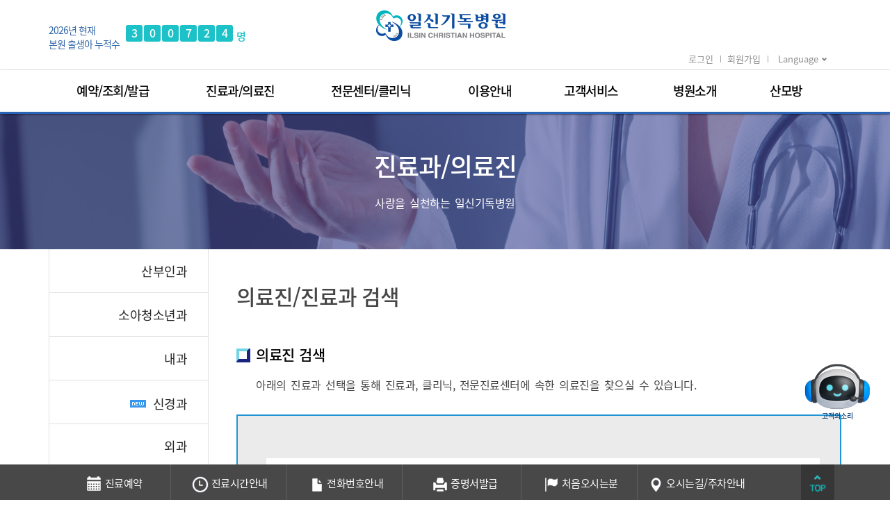

--- FILE ---
content_type: text/html; Charset=utf-8
request_url: http://www.ilsin.or.kr/department/dept-index.htm
body_size: 63661
content:

<script type="text/javascript" src="../js/jquery-1.10.2.min.js"></script>
<script type="text/javascript" src="../js/jquery.bxslider.min.js"></script>
<script type="text/javascript" src="../js/jquery.base64.js"></script>
<script type="text/javascript" src="../js/ui.js"></script>


<!DOCTYPE html>
<html lang="ko" >
<head>
<title>일신기독병원</title>
<meta charset="utf-8">
<meta name="viewport" content="width=device-width, initial-scale=0.65, minimum-scale=0.65, maximum-scale=1.2, user-scalable=yes">
<meta http-equiv="X-UA-Compatible" content="IE=edge">
<meta name="mobile-web-app-capable" content="yes">
<meta name="apple-mobile-web-app-capable" content="yes">
<meta name="format-detection" content="telephone=no">
<meta name="description" content="산부인과, 단일공복강경, 난임시술의료기관평가1등급, 인공관절, 유방맘모톰, 성조숙증, 종합건강증진센터, 인공신장실">
<meta name="og:description" content="산부인과, 단일공복강경, 난임시술의료기관평가1등급, 인공관절, 유방맘모톰, 성조숙증, 종합건강증진센터, 인공신장실">
<meta name="keywords" content="부산산부인과, 고위험임신, 임신중 약물 복용상담, 단일공복강경수술, 난임센터, 유방·갑상선클리닉, 소화기내시경센터, 정형외과, 신경과, 인공신장실, 종합건강검진, 소아내분비성장클리닉, 소아알레르기 ">
<meta property="og:url" content="http://www.ilsin.or.kr"/>
<meta property="og:type" content="website">
<meta property="og:title" content="일신기독병원"/>
<link rel="canonical" href="http://www.ilsin.or.kr/"/>
<link rel="shortcut icon" href="/logo.ico"/>
<link rel="stylesheet" media="all" href="/css/common.css">
<link rel="stylesheet" media="all" href="/css/layout.css">
<link rel="stylesheet" media="all" href="/css/qmenu.css">
<link rel="stylesheet" media="all" href="/css/slick.css">
<link rel="stylesheet" href="/css/jquery.bxslider.css">
<script src="/js/jquery-1.11.3.min.js"></script>
<script src="/js/jquery.placeholder.enhanced-1.5.js"></script>
<script src="/js/jquery.easing.1.3.js"></script>
<script src="/js/slick.min.js"></script>
<script src="/js/jquery.bxslider.min.js"></script>
<script src="/js/common.js"></script>
<script src="/js/form.js"></script>
<!--일신 styleGuide -->
<script  type="text/javascript" src="/js/common/jquery.tab.js"></script>
<script  type="text/javascript" src="/js/common/defalut.js"></script>
<!--// 일신 styleGuide -->

<link href="/css/contents.css" rel="stylesheet">
</head>
<body>
<!-- 서브 CSS -->
<link rel="stylesheet" media="all" href="/css/sub.css">
<!--//서브 CSS-->
<!-- 헤더 -->

<header>
  <script src="https://kit.fontawesome.com/8a27a39448.js" crossorigin="anonymous"></script>
</header>
<script type="text/javascript">
function MM_showHideLayers() { //v9.0
  var i,p,v,obj,args=MM_showHideLayers.arguments;
  for (i=0; i<(args.length-2); i+=3) 
  with (document) if (getElementById && ((obj=getElementById(args[i]))!=null)) { v=args[i+2];
    if (obj.style) { obj=obj.style; v=(v=='show')?'visible':(v=='hide')?'hidden':v; }
    obj.visibility=v; }
}
function change_country(num)
{
	if (document.getElementById("contrySel" + num).selectedIndex == 0)
		location.href = "/";
	if (document.getElementById("contrySel" + num).selectedIndex == 1)
		location.href = "/foreign/china.htm";
	if (document.getElementById("contrySel" + num).selectedIndex == 2)
		location.href = "/foreign/russia.htm";
	if (document.getElementById("contrySel" + num).selectedIndex == 3)
		location.href = "/foreign/english.htm";
	if (document.getElementById("contrySel" + num).selectedIndex == 4)
		location.href = "/foreign/vietnam.htm";
}
</script>

<div id="viewport" class="main">
<div id="header">
  
    <div class="hd_top">
      <h1 class="logo"><a href="/default.htm"><img src="/img/common/logo.png" alt="일신기독병원" class="pc"><img src="/img/common/p.png" alt="일신기독병원" class="mobile"></a></h1>
      <h2 class="hd_title mobile"></h2>
      <!--출생아 누적 카운트-->
      <div class="hd_count_area">
        <div class="hd_count">
          <div class="count_tit">2026년 현재 <br>
            본원 출생아 누적수</div>
          <div class="count_box">
            <ul>

              <li>3</li>

              <li>0</li>

              <li>0</li>

              <li>7</li>

              <li>2</li>

              <li>4</li>

              <li class="won">명</li>
            </ul>
          </div>
        </div>
      </div>
      <ul class="hd_menu">
        <li><a href="/member/login.htm">로그인</a></li>
        <li><a href="/member/join.htm">회원가입</a></li>
        
        <li class="lang">
          <div class="lang_box"> <a href="#" class="btn_lang">Language<span class="ic"></span></a>
            <select class="select_lang" id="contrySel1" onchange="change_country(1);">
              <option value="KO" selected>Korea</option>
              <option value="CN">汉语</option>
              <option value="RU">Русский</option>
              <option value="EN">English</option>
              <option value="VT">Tiếng Việt</option>
              
            </select>
          </div>
        </li>
      </ul>
      <a id="btn_mobile_gnb" href="#" title="메뉴" class="btn_gnb mobile"><span id="menu_t">MENU</span></a> </div>
    <div class="hd_bottom">
      <div class="gnb_wrap"> <a href="#" title="닫기" class="btn_close mobile"></a>
        <div class="gnb_top mobile">
          <!--<h2 class="logo"><a href="#"><img src="/img/common/mt-menu-toplogo.png" alt="일신기독병원"></a></h2>-->
          <a href="/member/login.htm"><div class="member-btn">로그인</div></a>
          <a href="/member/join.htm"><div class="member-btn">회원가입</div></a>
          
          <select class="select_lang" id="contrySel2" onchange="change_country(2);">
            <option value="KO" selected>Korea</option>
              <option value="CN">汉语</option>
              <option value="RU">Русский</option>
              <option value="EN">English</option>
              <option value="VT">Tiếng Việt</option>
          </select>
        </div>
        <div class="gnb_bottom">
          <div class="gnb_main">
            <div class="contains gnb_contains">
              <div class="gnb_box"> 
                <!-- 페이지별로 기본 활성화시 btn_menu class에 active 사용 -->
                <ul id="gnb">
                  <li onmouseover="mover('1');"><a href="/reservation/online.htm" class="btn_menu btn_menu_01 "><span class="text">예약/조회/발급</span></a></li>
                  <li onmouseover="mover('2');"><a href="/department/dept-index.htm" class="btn_menu btn_menu_02 "><span class="text">진료과/의료진</span></a></li>
                  <li onmouseover="mover('3');"><a href="/center/center-index.htm" class="btn_menu btn_menu_03 "><span class="text">전문센터/클리닉</span></a></li>
                  <li onmouseover="mover('4');"><a href="/info/guide.htm" class="btn_menu btn_menu_04 "><span class="text">이용안내</span></a></li>
                  <li onmouseover="mover('5');"><a href="/community/bbs.asp?code=sqna" class="btn_menu btn_menu_05 "><span class="text">고객서비스</span></a></li>
                  <li onmouseover="mover('6');"><a href="/introduce/overview.htm" class="btn_menu btn_menu_06 "><span class="text">병원소개</span></a></li>
                  <li onmouseover="mover('7');"><a href="/maternity/mcroom.htm" class="btn_menu btn_menu_07 "><span class="text">산모방</span></a></li>
                </ul>
                 </div>
            </div>
            <div class="hd_sub">
              <div class="contains">
                <div class="sub_menu"> 
                  <!-- 예약/조회/발급 -->
                  <ul class="menu_area">
                    <li class="menu_box menu_text">
                    <span class="linetop"></span>
                      <p class="title">예약/조회/발급</p>
                       </li>
                    <li class="menu_box">
                      <ul class="menu_list_dep">
                        <li> <a href="/reservation/online.htm" class="btn_menu">진료예약<span class="ic"></span></a>
                          <ul class="sub_list">
                            <li><a href="/reservation/online.htm">온라인예약</a></li>
                            <li><a href="/reservation/telephone.htm">전화예약</a></li>
                          </ul>
                        </li>
                        <li> <a href="/reservation/cancel.htm" class="btn_menu">예약조회</a>
                         </li>
                         <li> <a href="/reservation/certificate.htm" class="btn_menu">진료기록사본발급안내<span class="ic"></span></a>
                        <ul class="sub_list">
                            <li><a href="/reservation/certificate.htm">발급안내</a></li>
                            <li><a href="/reservation/certificate02.htm">서식 및 절차</a></li>
                            <!--<li><a href="/community/online.asp?code=online">온라인신청</a></li>-->
                          </ul>
                        </li>
                        <!--<li> <a href="/reservation/tax.htm" class="btn_menu">연말정산신청</a></li>-->
                      </ul>
                    </li>
                    
                    <li class="menu_box_blank"></li>
                    <li class="menu_box_blank" style="width:400px;">
						<div class="menu_quick">
							<div class="contains">
								<ul class="icon_wrap">
								  <li> <a href="/reservation/online.htm"> <span class="icon"><img src="/img/main/icon_05.png" alt="진료예약"/></span> <span class="text">진료예약</span> </a> </li>
								  <li> <a href="/reservation/cancel.htm"> <span class="icon"><img src="/img/main/icon_01.png" alt="예약조회"/></span> <span class="text">예약조회</span> </a> </li>
								  <li> <a href="/reservation/certificate.htm"> <span class="icon"><img src="/img/main/icon_03.png" alt="진료기록사본발급"/></span> <span class="text lp-2">진료기록사본발급</span> </a> </li>
								</ul>
							</div>
						</div>
					</li>
                  </ul>
                  
                  <!-- 진료과/의료진 -->
                  <ul class="menu_area">
                    <li class="menu_box menu_text">
                      <span class="linetop"></span>
                      <p class="title">진료과/의료진</p></li>
                    <li class="menu_box">
                      <ul class="menu_list_dep">
                        <li> <a href="/department/dept-index.htm" class="btn_menu">진료과/의료진검색</a>
                        </li>
                        <li><a href="/department/intro-obste.htm" class="btn_menu">산부인과<span class="ic"></span></a>
                        <ul class="sub_list">
                            <li><a href="/department/intro-obste.htm">진료과소개</a></li>
                            <li><a href="/department/doctor-list.htm?code=obste">의료진소개&amp;진료일정</a></li>
                            <li><a href="/clinic/obste01.htm">산과 클리닉</a></li>
                            <li><a href="/clinic/gynec01.htm">부인과 클리닉</a></li>
                          </ul>
                        </li>
                        <li><a href="/department/intro-pedia.htm" class="btn_menu">소아청소년과<span class="ic"></span></a>
                        <ul class="sub_list">
                            <li><a href="/department/intro-pedia.htm">진료과소개</a></li>
                            <li><a href="/department/doctor-list.htm?code=pedia">의료진소개&amp;진료일정</a></li>
							<li><a href="/clinic/pedia02.htm">진료안내</a></li>
                          </ul>
                        </li>
                        <li><a href="/department/intro-inter.htm" class="btn_menu">내과<span class="ic"></span></a>
                        <ul class="sub_list">
                            <li><a href="/department/intro-inter.htm">진료과소개</a></li>
                            <li><a href="/department/doctor-list.htm?code=inter">의료진소개&amp;진료일정</a></li>
							<li><a href="/clinic/inter01.htm">진료안내</a></li>
                          </ul>
                        </li>

                        <li> <a href="/department/intro-neuro.htm" class="btn_menu">신경과 <img src="/bbs_img/bbs_new.gif" /> <span class="ic"></span></a>
                          <ul class="sub_list">
                            <li><a href="/department/intro-neuro.htm">진료과소개</a></li>
                            <li><a href="/department/doctor-list.htm?code=neuro">의료진소개&amp;진료일정</a></li>
							<li><a href="/clinic/neuro01.htm">진료안내</a></li>
                          </ul>
                        </li>

                        <li><a href="/department/intro-surge.htm" class="btn_menu">외과<span class="ic"></span></a>
                        <ul class="sub_list">
                            <li><a href="/department/intro-surge.htm">진료과소개</a></li>
                            <li><a href="/department/doctor-list.htm?code=surge">의료진소개&amp;진료일정</a></li>
							<li><a href="/clinic/surge01.htm">진료안내</a></li>
                          </ul>
                        </li>
                        <li><a href="/department/intro-famil.htm" class="btn_menu">가정의학과<span class="ic"></span></a>
                        <ul class="sub_list">
                            <li><a href="/department/intro-famil.htm">진료과소개</a></li>
                            <li><a href="/department/doctor-list.htm?code=famil">의료진소개&amp;진료일정</a></li>
                          </ul>
                        </li>
                        <li><a href="/department/intro-ortho.htm" class="btn_menu">정형외과<span class="ic"></span></a>
                        <ul class="sub_list">
                            <li><a href="/department/intro-ortho.htm">진료과소개</a></li>
                            <li><a href="/department/doctor-list.htm?code=ortho">의료진소개&amp;진료일정</a></li>
							<li><a href="/clinic/ortho01.htm">진료안내</a></li>
                          </ul>
                        </li>
                        <!--li><a href="/department/intro-pain.htm" class="btn_menu">통증의학과<span class="ic"></span></a>
                        <ul class="sub_list">
                            <li><a href="/department/intro-pain.htm">진료과소개</a></li>
                            <li><a href="/department/doctor-list.htm?code=pain">의료진소개&amp;진료일정</a></li>
							<li><a href="/clinic/pain01.htm">진료안내</a></li>
                          </ul>
                        </li-->
<!--
                        <li> <a href="/department/intro-psych.htm" class="btn_menu">정신건강의학과<span class="ic"></span></a>
                          <ul class="sub_list">
                            <li><a href="/department/intro-psych.htm">진료과소개</a></li>
                            <li><a href="/department/doctor-list.htm?code=psych">의료진소개&amp;진료일정</a></li>
							<li><a href="/clinic/psych01.htm">진료안내</a></li>
                          </ul>
                        </li>
-->
<!--
                        <li> <a href="/department/intro-denti.htm" class="btn_menu">치과<span class="ic"></span></a>
                          <ul class="sub_list">
                            <li><a href="/department/intro-denti.htm">진료과소개</a></li>
                            <li><a href="/department/doctor-list.htm?code=denti">의료진소개&amp;진료일정</a></li>
                          </ul>
                        </li>
-->
                        <li> <a href="/department/intro-radio.htm" class="btn_menu">영상의학과<span class="ic"></span></a>
                          <ul class="sub_list">
                            <li><a href="/department/intro-radio.htm">진료과소개</a></li>
                            <li><a href="/department/doctor-list.htm?code=radio">의료진소개&amp;진료일정</a></li>
							<li><a href="/clinic/radio01.htm">진료안내</a></li>
                          </ul>
                        </li>
                        <li> <a href="/department/intro-diagn.htm" class="btn_menu">진단검사의학과<span class="ic"></span></a>
                          <ul class="sub_list">
                            <li><a href="/department/intro-diagn.htm">진료과소개</a></li>
                            <li><a href="/department/doctor-list.htm?code=diagn">의료진소개&amp;진료일정</a></li>
							<li><a href="/clinic/diagn01.htm">진료안내</a></li>
                          </ul>
                        </li>
                        <li> <a href="/department/intro-anest.htm" class="btn_menu">마취통증의학과<span class="ic"></span></a>
                          <ul class="sub_list">
                            <li><a href="/department/intro-anest.htm">진료과소개</a></li>
                            <li><a href="/department/doctor-list.htm?code=anest">의료진소개&amp;진료일정</a></li>
                          </ul>
                        </li>
                        <li> <a href="/department/intro-patho.htm" class="btn_menu">병리과<span class="ic"></span></a>
                          <ul class="sub_list">
                            <li><a href="/department/intro-patho.htm">진료과소개</a></li>
                            <li><a href="/department/doctor-list.htm?code=patho">의료진소개&amp;진료일정</a></li>
                          </ul>
                        </li>
                      </ul>
                    </li>
                    <li class="menu_box_blank"></li>
                    <li class="menu_box_blank" style="width:400px;">
						<div class="menu_quick">
							<div class="contains">
								<ul class="icon_wrap">
								  <li> <a href="/department/dept-index.htm"> <span class="icon"><img src="/img/main/icon_07.png" alt="진료과/의료진"/></span> <span class="text">진료과/의료진</span> </a> </li>
								</ul>
							</div>
						</div>
					</li>
                    
                    
                    
                  </ul>
                  
                  <!-- 특화 서비스 -->
                  <ul class="menu_area">
                    <li class="menu_box menu_text">
                      <span class="linetop"></span>
                      <p class="title">전문센터<br class="pc">
클리닉</p>
                       </li>
                    
                    <li class="menu_box">
                      <ul class="menu_list_dep">
<!--
                        <li> <a href="/center/obste-in.htm" class="btn_menu">산과센터<span class="ic"></span></a>
                         <ul class="sub_list">
                            <li><a href="/center/obste-in.htm">센터소개</a></li>
                            <li><a href="/center/obste-doc.htm">의료진소개</a></li>
                            <li><a href="/center/obste01.htm">진료안내</a></li>
                          </ul>
                          
                        </li>
-->
                        <li> <a href="/center/gynec-in.htm" class="btn_menu">부인과센터<span class="ic"></span></a>
                        <ul class="sub_list">
                            <li><a href="/center/gynec-in.htm">센터소개</a></li>
                            <li><a href="/center/gynec-doc.htm">의료진소개</a></li>
                            <li><a href="/center/gynec01.htm">진료안내</a></li>
                          </ul> 
                        </li>

                        <li><a href="/center/subfe-in.htm" class="btn_menu">난임센터<span class="ic"></span></a>
                        <ul class="sub_list">
                            <li><a href="/center/subfe-in.htm">센터소개</a></li>
                            <li><a href="/center/subfe-doc.htm">의료진소개</a></li>
                            <li><a href="/center/subfe02.htm">진료안내</a></li>
                          </ul>
                        </li>

                        <li><a href="/center/vasc-in.htm" class="btn_menu">혈관센터<span class="ic"></span></a>
                        <ul class="sub_list">
                            <li><a href="/center/vasc-in.htm">센터소개</a></li>
                            <li><a href="/center/vasc-doc.htm">의료진소개</a></li>
                          </ul>
                        </li>

                        <li><a href="/center/lapa-in.htm" class="btn_menu">복강경수술센터<span class="ic"></span></a>
                        <ul class="sub_list">
                            <li><a href="/center/lapa-in.htm">센터소개</a></li>
                            <li><a href="/center/lapa-doc.htm">의료진소개</a></li>
                          </ul>
                        </li>
<!--
                        <li> <a href="/center/inter-in.htm" class="btn_menu">내과센터<span class="ic"></span></a>
                        <ul class="sub_list">
                            <li><a href="/center/inter-in.htm">센터소개</a></li>
                            <li><a href="/center/inter-doc.htm">의료진소개</a></li>
                            <li><a href="/center/inter01.htm">진료안내</a></li>
                          </ul>
                        </li>
-->
                        <li> <a href="/center/kidne-in.htm" class="btn_menu">인공신장센터<span class="ic"></span></a>
                        <ul class="sub_list">
                            <li><a href="/center/kidne-in.htm">센터소개</a></li>
                            <li><a href="/center/kidne-doc.htm">의료진소개</a></li>
                            <!--<li><a href="/center/kidne01.htm">진료안내</a></li>-->
                          </ul>
                         
                        </li>
                        <li><a href="/center/diges-in.htm" class="btn_menu">소화기내시경센터<span class="ic"></span></a>
                        <ul class="sub_list">
                            <li><a href="/center/diges-in.htm">센터소개</a></li>
                            <li><a href="/center/diges-doc.htm">의료진소개</a></li>
                            <li><a href="/center/diges01.htm">진료안내</a></li>
                          </ul>
                        </li>
<!--
                        <li> <a href="/center/pedia-in.htm" class="btn_menu">소아청소년과센터<span class="ic"></span></a>
                        <ul class="sub_list">
                            <li><a href="/center/pedia-in.htm">센터소개</a></li>
                            <li><a href="/center/pedia-doc.htm">의료진소개</a></li>
                            <li><a href="/center/pedia02.htm">진료안내</a></li>
                          </ul>
                        </li>
-->
                        <li> <a href="/center/neona-in.htm" class="btn_menu longt">신생아집중치료지역센터<span class="ic"></span></a>
                        <ul class="sub_list">
                            <li><a href="/center/neona-in.htm">센터소개</a></li>
                            <li><a href="/center/neona-doc.htm">의료진소개</a></li>
                            <li><a href="/center/neona01.htm">진료안내</a></li>
                          </ul>
                        </li>
<!--
                        <li> <a href="/center/surge-in.htm" class="btn_menu">외과센터<span class="ic"></span></a>
                        <ul class="sub_list">
                            <li><a href="/center/surge-in.htm">센터소개</a></li>
                            <li><a href="/center/surge-doc.htm">의료진소개</a></li>
                            <li><a href="/center/surge01.htm">진료안내</a></li>
                          </ul>
                        </li>
                        <li> <a href="/center/ortho-in.htm" class="btn_menu">정형외과센터<span class="ic"></span></a>
                        <ul class="sub_list">
                            <li><a href="/center/ortho-in.htm">센터소개</a></li>
                            <li><a href="/center/ortho-doc.htm">의료진소개</a></li>
                            <li><a href="/center/ortho01.htm">진료안내</a></li>
                          </ul>
                        </li>
                        <li> <a href="/center/psych-in.htm" class="btn_menu">정신건강의학센터<span class="ic"></span></a>
                        <ul class="sub_list">
                            <li><a href="/center/psych-in.htm">센터소개</a></li>
                            <li><a href="/center/psych-doc.htm">의료진소개</a></li>
                            <li><a href="/center/psych01.htm">진료안내</a></li>
                          </ul>
                        </li>
-->
                        <li> <a href="/center/healt01.htm" class="btn_menu">종합건강증진센터<span class="ic"></span></a>
                        <ul class="sub_list">
                            <li><a href="/center/healt01.htm">센터소개</a></li>
                            <li><a href="/center/healt-doc.htm">의료진소개</a></li>
                            <li><a href="/center/healt02.htm">검진안내</a></li>
                          </ul>
                        </li>
                        <li> <a href="/center/natur-in.htm" class="btn_menu">일신자연주의출산센터<span class="ic"></span></a>
                        <ul class="sub_list">
                            <li><a href="/center/natur-in.htm">센터소개</a></li>
                            <!--<li><a href="/center/natur-doc.htm">출산동반자소개</a></li>-->
                            <li><a href="/community/bbs.asp?code=nceleb">출산을 축하합니다</a></li>
                            <li><a href="/community/bbs.asp?code=nrevie">자연주의출산후기</a></li>
                          </ul>
                        </li>
                        <li> <a href="/center/emerg01.htm" class="btn_menu">응급실</a>
                        </li>
                      </ul>
                    </li>
                    <li class="menu_box_blank"></li>
                    <li class="menu_box_blank"></li>
                  </ul>
                  
                  <!-- 이용 안내 -->
                  <ul class="menu_area">
                    <li class="menu_box menu_text">
                      <span class="linetop"></span> 
                      <p class="title">이용안내</p>
                      </li>
                    <li class="menu_box">
                      <ul class="menu_list_dep">
                        <li><a href="/info/guide.htm" class="btn_menu">처음오시는분</a></li>
                        <li><a href="/info/treat-time.htm" class="btn_menu">진료시간안내</a></li>
                        <li><a href="/info/outclinic.htm" class="btn_menu">외래진료안내</a></li>
                        <li><a href="/info/hosp-info01.htm" class="btn_menu">입퇴원안내<span class="ic"></span></a>
                          <ul class="sub_list">
                            <li><a href="/info/hosp-info01.htm">입원안내</a></li>
                            <li><a href="/info/hosp-info02.htm">퇴원안내</a></li>
                          </ul>
                        </li>
                        <li><a href="/info/visit.htm" class="btn_menu">병문안안내</a></li>
                        <li> <a href="/info/foreigner.htm" class="btn_menu">다문화코디네이터실</a>
                        </li>
						<!--
                        <li><a href="/info/tele-info01.htm" class="btn_menu">전화번호안내<span class="ic"></span></a>
                          <ul class="sub_list">
                            <li><a href="/info/tele-info01.htm">주요전화번호</a></li>
                            <li><a href="/info/tele-info02.htm">의료부</a></li>
                            <li><a href="/info/tele-info03.htm">진료지원부서</a></li>
                            <li><a href="/info/tele-info04.htm">병동</a></li>
                            <li><a href="/info/tele-info05.htm">기타</a></li>
                          </ul>
                        </li>
						-->
                        <li><a href="/info/floor01.htm" class="btn_menu">층별안내&amp;편의시설<span class="ic"></span></a>
                          <ul class="sub_list">
                            <li><a href="/info/floor01.htm">층별안내</a></li>
                            <li><a href="/info/floor02.htm">편의시설</a></li>
                          </ul>
                        </li>
                        <li><a href="/info/direction.htm" class="btn_menu">오시는길&amp;주차안내<span class="ic"></span></a>
                          <ul class="sub_list">
                            <li><a href="/info/direction.htm">오시는길</a></li>
                            <li><a href="/info/parking-info.htm">주차안내</a></li>
                          </ul>
                        </li>
                        <li><a href="/info/noIn-cost.htm" class="btn_menu">비급여진료비용</a></li>
                        <li><a href="/info/social-welfare.htm" class="btn_menu">사회사업실</a></li>
                      </ul>
                    </li>
                    <li class="menu_box_blank"></li>
                    <li class="menu_box_blank" style="width:400px;">
						<div class="menu_quick">
							<div class="contains">
								<ul class="icon_wrap">
								  <li> <a href="/info/guide.htm"> <span class="icon"><img src="/img/main/icon_01.png" alt="처음오시는분"/></span> <span class="text">처음오시는분</span> </a> </li>
								  <li> <a href="/info/direction.htm"> <span class="icon"><img src="/img/main/icon_04.png" alt="오시는길/주차안내"/></span> <span class="text">오시는길/주차안내</span> </a> </li>
								  <li> <a href="/info/floor01.htm"> <span class="icon"><img src="/img/main/icon_06.png" alt="층별안내"/></span> <span class="text lp-2">층별안내</span> </a> </li>
								</ul>
							</div>
						</div>
					</li>
                  </ul>
                  
                  <!-- 병원소식/참여 -->
                  <ul class="menu_area">
                    <li class="menu_box menu_text">
                      <span class="linetop"></span>
                      <p class="title">고객서비스</p>
                       </li>
                    <li class="menu_box">
                      <ul class="menu_list_dep">
                        <li><a href="/community/bbs.asp?code=sqna" class="btn_menu">건강상담Q&amp;A</a></li>
                        <li><a href="/community/bbs.asp?code=sfaq" class="btn_menu">자주묻는질문</a></li>
                        <li><a href="/service/fore01.htm" class="btn_menu">일신다문화커뮤니티</a></li>
<!--                        <li><a href="/service/sns01.htm" class="btn_menu">SNS안내</a></li>-->
                        <li><a href="/community/bbs.asp?code=snews" class="btn_menu">뉴스·공지</a></li>
                        <li><a href="/community/bbs.asp?code=srecru" class="btn_menu">채용공고</a></li>
                        <li><a href="/community/bbs.asp?code=sphoto" class="btn_menu">행사앨범</a></li>
                        <li><a href="/community/bbs.asp?code=sdata" class="btn_menu">영상자료실</a></li>
                        <li><a href="/community/bbs.asp?code=sclass" class="btn_menu">건강강좌</a>
                          
                        </li>
                        <li><a href="/service/mess01.htm" class="btn_menu">고객의소리</a></li>
                      </ul>
                    </li>
                    <li class="menu_box_blank"></li>
                    <li class="menu_box_blank" style="width:400px;">
						<div class="menu_quick">
							<div class="contains">
								<ul class="icon_wrap">
								  <li> <a href="/community/bbs.asp?code=snews"> <span class="icon"><img src="/img/main/icon_08.png" alt="뉴스·공지"/></span> <span class="text">뉴스·공지</span> </a> </li>
								  <li> <a href="/service/fore01.htm"> <span class="icon"><img src="/img/main/icon_09.png" alt="일신다문화커뮤니티센터"/></span> <span class="text">일신다문화<br>커뮤니티센터</span> </a> </li>
								  <li> <a href="/service/mess01.htm"> <span class="icon"><img src="/img/main/icon_10.png" alt="고객의소리"/></span> <span class="text lp-2">고객의소리</span> </a> </li>
								</ul>
							</div>
						</div>
					</li>
                  </ul>
                  
                  <!-- 병원소개 -->
                  <ul class="menu_area">
                    <li class="menu_box menu_text">
                    <span class="linetop"></span>
                      <p class="title">병원소개</p>
                       </li>
                    <li class="menu_box">
                      <ul class="menu_list_dep">
                        <li><a href="/introduce/overview.htm" class="btn_menu">병원개요</a></li>
                        <li><a href="/introduce/greeting.htm" class="btn_menu">병원장 인사말</a></li>
                        <li><a href="/introduce/vision.htm" class="btn_menu">미션&amp;비전</a></li>
                        <li><a href="/introduce/mackenzie01.htm"  class="btn_menu">설립경위&amp;목적</a></li>
                        <li><a href="/introduce/history.htm" class="btn_menu">연혁</a></li>
                        <li><a href="/introduce/partner.htm" class="btn_menu">진료협력병원 및 기관</a></li>
                        <li><a href="http://found.ilsin.or.kr/htm/apply.htm"  class="btn_menu">맥켄지역사관</a></li>
                        <li><a href="/introduce/mackenzie.htm" target="_blank" class="btn_menu">원목실</a></li>
                        <li><a href="/introduce/mission.htm" class="btn_menu">선교회</a></li>
                      </ul>
                    </li>
                    <li class="menu_box_blank"></li>
                    <li class="menu_box_blank" style="width:400px;">
						<div class="menu_quick">
							<div class="contains">
								<ul class="icon_wrap">
								  <li> <a href="/introduce/overview.htm"> <span class="icon"><img src="/img/main/icon_11.png" alt="병원개요"/></span> <span class="text">병원개요</span> </a> </li>
								  <li> <a href="/introduce/vision.htm"> <span class="icon"><img src="/img/main/icon_12.png" alt="미션&amp;비전"/></span> <span class="text">미션&amp;비전</span> </a> </li>
								  <li> <a href="/introduce/history.htm"> <span class="icon"><img src="/img/main/icon_13.png" alt="연혁"/></span> <span class="text lp-2">연혁</span> </a> </li>
								</ul>
							</div>
						</div>
					</li>
                  </ul>
                  
                  <!-- 산모방 -->
                  <ul class="menu_area">
                    <li class="menu_box menu_text">
                    <span class="linetop"></span>
                      <p class="title">산모방</p>
                       </li>
                    <li class="menu_box">
                      <ul class="menu_list_dep">
                        <!--li><a href="/maternity/postp01.htm" class="btn_menu">산후조리원<span class="ic"></span></a>
                          <ul class="sub_list">
                            <li><a href="/maternity/postp01.htm">산후조리원소개</a></li>
                            <li><a href="/maternity/postp02.htm">내부시설보기</a></li>
                            <li><a href="/maternity/postp03.htm">이용안내</a></li>
                            <li><a href="/maternity/postp04.htm">비용안내</a></li>
                            <li><a href="/maternity/postp05.htm">프로그램안내</a></li>
                          </ul>
                        </li-->
                        <!--<li><a href="/community/bbs.asp?code=educa" class="btn_menu">산모문화센터</a></li>-->
<!--                        <li><a href="/maternity/midwi.htm" class="btn_menu">조산교육</a></li>-->
                        <!--<li><a href="/maternity/lacti01.htm" class="btn_menu">모유수유<span class="ic"></span></a>
                          <ul class="sub_list">
                            <li><a href="/maternity/lacti01.htm">모유수유를 잘하는 병원</a></li>
                            <li><a href="/maternity/lacti02.htm">엄마젖의 모든것</a></li>
                            <li><a href="/maternity/lacti03.htm">모유수유 FAQ</a></li>
                            <li><a href="/maternity/lacti04.htm">모유수유의 문제점</a></li>
                            <li><a href="/maternity/lacti05.htm">모유수유와 피임</a></li>
                          </ul>
                        </li>
						-->
                        <li><a href="/maternity/mcroom.htm" class="btn_menu">모자동실</a></li>
                        <li><a href="/maternity/counsel.htm" class="btn_menu">산전상담실</a></li>
                        <!--<li><a href="/maternity/medu.htm" class="btn_menu">모성교육</a></li>-->
                        <li><a href="/maternity/famil.htm" class="btn_menu">가족분만실</a></li>
                      </ul>
                    </li>
                    <li class="menu_box_blank"></li>
                    <li class="menu_box_blank" style="width:400px;">
						<div class="menu_quick">
							<div class="contains">
								<ul class="icon_wrap">
								  <!--li> <a href="/maternity/postp01.htm"> <span class="icon"><img src="/img/main/icon_14.png" alt="산후조리원"/></span> <span class="text">산후조리원</span> </a> </li-->
								  <li> <a href="/maternity/midwi.htm"> <span class="icon"><img src="/img/main/icon_17.png" alt="조산교육"/></span> <span class="text lp-2">조산교육</span> </a> </li>
								</ul>
							</div>
						</div>
					</li>
                  </ul>
                  
                </div>
              </div>
            </div>
          </div>
          <!--<div class="gnb_footer mobile">
            <div class="footer_box">
              <div class="sns_menu"> <a href="#" class="btn_sns"><img src="../common/img/hd/ico_footer_facebook.png" alt="facebook"></a> <a href="#" class="btn_sns"><img src="../common/img/hd/ico_footer_instagram.png" alt="instagram"></a> <a href="#" class="btn_sns"><img src="../common/img/hd/ico_footer_tw.png" alt="tw"></a> </div>
              
            </div>
          </div>-->
        </div>
      </div>
    </div>
  </div>

  <div class="icon-bar">

    <a href="/service/mess01.htm"><img src="/img/common/customer.png" /><br>고객의소리</a>
      
  </div>

<script type="text/javascript">
$(document).ready(function() {
	$(".sub_list").hide();
    $("ul.menu_list_dep > li").on('mouseover', function(){
        $(this).find('a').addClass('hover');
        $(this).find('ul.sub_list').show();
    }).on('mouseout',function(){
        $(this).find('a').removeClass('hover');
        $(this).find('ul.sub_list').hide();
    });
})
</script>
<!--// 헤더 -->
<!-- 서브비주얼 이미지 -->
<!--서브 비주얼 -->

<div class="sub_top_visual_wrap">
  <div class="sub_top_visual"><img src="../img/sub/department.jpg" class="hide_mobile">
    <div class="bstit-wrap">
      <p class="bigtit">진료과/의료진</p>
      <p class="smtit">사랑을 실천하는 일신기독병원</p>
    </div>
  </div>
</div>

<!-- 서브비주얼 -->
<!--// 서브비주얼 이미지 -->
<!-- 컨텐츠 -->
<div id="content" class="sub_wrap">
<!--좌측메뉴--> 
  
  
<!--좌측메뉴-->	

<script type="text/javascript">
$(document).ready(function()
{
	//slides the element with class "menu_body" when paragraph with class "menu_head" is clicked 
	$("#firstpane p.menu_head").click(function()
    {
		$(this).css({backgroundImage:"url(/data/201010/IJ12872243251487/down.png)"}).next("div.menu_body").slideToggle(300).siblings("div.menu_body").slideUp("slow");
       	$(this).siblings().css({backgroundImage:"url(/data/201010/IJ12872243251487/left.png)"});
	});
	//slides the element with class "menu_body" when mouse is over the paragraph
	$("#secondpane p.menu_head").mouseover(function()
    {
	     $(this).css({backgroundImage:"url(/data/201010/IJ12872243251487/down.png)"}).next("div.menu_body").slideDown(500).siblings("div.menu_body").slideUp("slow");
         $(this).siblings().css({backgroundImage:"url(/data/201010/IJ12872243251487/left.png)"});
	});
});
</script>
<script>
 $(function(){
  var sBtn = $(".menu_head"); 
  sBtn.find("a").click(function(){   
   sBtn.removeClass("active");     
   $(this).parent().addClass("active"); 
  })
 })
</script>  
  
  <div id="firstpane" class="menu_list"> 
	  <p class="menu_head" ><a href="javascript:;">산부인과</a></p>
      	<div class="menu_body">
			<a href="/department/intro-obste.htm">진료과소개</a>
         	<a href="/department/doctor-list.htm?code=obste">의료진소개&amp;진료일정</a>
			<a href="/clinic/obste01.htm">산과 클리닉</a>
			<a href="/clinic/gynec01.htm">부인과 클리닉</a>
		</div> 
	  <p class="menu_head"><a href="javascript:;">소아청소년과</a></p>
      	<div class="menu_body">
			<a href="/department/intro-pedia.htm">진료과소개</a>
         	<a href="/department/doctor-list.htm?code=pedia">의료진소개&amp;진료일정</a>
			<a href="/clinic/pedia02.htm">진료안내</a>
		</div> 
	  <p class="menu_head"><a href="javascript:;">내과</a></p>
      	<div class="menu_body">
			<a href="/department/intro-inter.htm">진료과소개</a>
         	<a href="/department/doctor-list.htm?code=inter">의료진소개&amp;진료일정</a>
			<a href="/clinic/inter01.htm">진료안내</a>
		</div> 
      <p class="menu_head"><img src="/bbs_img/bbs_new.gif" />&nbsp;<a href="javascript:;">신경과</a></p>
      	<div class="menu_body">
			<a href="/department/intro-neuro.htm">진료과소개</a>
         	<a href="/department/doctor-list.htm?code=neuro">의료진소개&amp;진료일정</a>
			<a href="/clinic/neuro01.htm">진료안내</a>
		</div> 
	  <p class="menu_head"><a href="javascript:;">외과</a></p>
      	<div class="menu_body">
			<a href="/department/intro-surge.htm">진료과소개</a>
         	<a href="/department/doctor-list.htm?code=surge">의료진소개&amp;진료일정</a>
			<a href="/clinic/surge01.htm">진료안내</a>
		</div> 
      <p class="menu_head"><a href="javascript:;">가정의학과</a></p>
      	<div class="menu_body">
			<a href="/department/intro-famil.htm">진료과소개</a>
         	<a href="/department/doctor-list.htm?code=famil">의료진소개&amp;진료일정</a>
		</div> 
      <!--<p class="menu_head"><a href="javascript:;">이비인후과</a></p>
      	<div class="menu_body">
			<a href="/department/intro-otorh.htm">진료과소개</a>
         	<a href="/department/doctor-list.htm?code=otorh">의료진소개&amp;진료일정</a>
		</div>-->
        <p class="menu_head"><a href="javascript:;">정형외과</a></p>
      	<div class="menu_body">
			<a href="/department/intro-ortho.htm">진료과소개</a>
         	<a href="/department/doctor-list.htm?code=ortho">의료진소개&amp;진료일정</a>
			<a href="/clinic/ortho01.htm">진료안내</a>
		</div>
		<!--p class="menu_head"><a href="javascript:;">통증의학과</a></p> 
        <div class="menu_body">
			<a href="/department/intro-pain.htm">진료과소개</a>
         	<a href="/department/doctor-list.htm?code=pain">의료진소개&amp;진료일정</a>
			 <a href="/clinic/pain01.htm">진료안내</a>
		</div-->
<!--
      <p class="menu_head"><a href="javascript:;">정신건강의학과</a></p>
      	<div class="menu_body">
			<a href="/department/intro-psych.htm">진료과소개</a>
         	<a href="/department/doctor-list.htm?code=psych">의료진소개&amp;진료일정</a>
			<a href="/clinic/psych01.htm">진료안내</a>
		</div> 
-->

<!--
      <p class="menu_head"><a href="javascript:;">치과</a></p>
		<div class="menu_body">
			<a href="/department/intro-denti.htm">진료과소개</a>
         	<a href="/department/doctor-list.htm?code=denti">의료진소개&amp;진료일정</a>
		</div>
-->
      <p class="menu_head"><a href="javascript:;">영상의학과</a></p>
		<div class="menu_body">
			<a href="/department/intro-radio.htm">진료과소개</a>
         	<a href="/department/doctor-list.htm?code=radio">의료진소개&amp;진료일정</a>
			<a href="/clinic/radio01.htm">진료안내</a>
		</div>
      <p class="menu_head"><a href="javascript:;">진단검사의학과</a></p>
		<div class="menu_body">
			<a href="/department/intro-diagn.htm">진료과소개</a>
         	<a href="/department/doctor-list.htm?code=diagn">의료진소개&amp;진료일정</a>
			<a href="/clinic/diagn01.htm">진료안내</a>
		</div> 
        <p class="menu_head"><a href="javascript:;">마취통증의학과</a></p> 
        <div class="menu_body">
			<a href="/department/intro-anest.htm">진료과소개</a>
         	<a href="/department/doctor-list.htm?code=anest">의료진소개&amp;진료일정</a>
		</div>
        <p class="menu_head"><a href="javascript:;">병리과</a></p> 
        <div class="menu_body">
			<a href="/department/intro-patho.htm">진료과소개</a>
         	<a href="/department/doctor-list.htm?code=patho">의료진소개&amp;진료일정</a>
		</div> 
        
         <div class="call" style="margin-top:100px;">
         	<div class="box01">
            	<p class="box01_tit">인터넷 진료예약</p>
                <div class="boxicon01">
                	<img src="../img/sub/boxicon01.png" />
                </div>
                <a href="/reservation/online.htm"><p class="box01_btn01">
                진료예약
                </p></a>
                <a href="/reservation/cancel.htm"><p class="box01_btn02">
                예약조회
                </p></a>
            </div>
            <div class="box02">
            	<div class="box02_01">
				<div class="boxicon02">
                	<img src="../img/sub/boxicon02.png" />
                </div>
                <p class="box02_tit">전화예약</p>
                <p class="box02_num" style="font-weight:bold;">051.630.0600</p>
                </div>
                <div class="box02_02">
               	<p><span style="font-size:20px; color:#0c4da2; font-weight:bold;">진료시간</span><br />
                평　일 <span style="font-weight:bold;">8:30~17:30</span><br />
                토요일 <span style="font-weight:bold;">8:30~12:30</span><br />
            <span>(점심시간 12:30~13:30)</span></p>
			<span style="font-size:1.2em;">접수는 진료시간 30분전에 마감됩니다.</span><br />
			<span style="font-size:1.2em;">소아과의 경우 접수가 조기에 마감될 수<br>있으니 내원 전 전화 바랍니다.</span>
                </div>
                <div class="box02_03">
                <p>대표전화 <span style="font-weight:bold;">051.630.0300</span><br />
                   <!--응 &nbsp;급 &nbsp;실 <span style="font-weight:bold;">051.630.0415</span>--></p>
                <p class="map">찾아오시는 길</p><a href="/info/direction.htm"><p class="map_btn">지도보기</p></a>
                </div>
            </div>
         </div>
  
  </div>  
   
<!--// 좌측메뉴-->
<div class="wrapping">

<!-- 타이틀 -->
<div class="page-tit">의료진/진료과 검색</div>
<!--// 타이틀 --> 
	  <!--3차 탭메뉴-->
   
    <!--// 3차 탭메뉴--> 

    <!--페이지 내용-->
    
	<script type="text/javascript">
	function cngClass(num)
	{
		location.href = "dept-index.htm?dclass=" + num + "&docName=";
	}

	function cngDoc(num)
	{
			location.href = "dept-index.htm?docName=" + num + "&dclass=";
	}
	</script>
    <div class="content-inner dept">
      <h3 class="u-tit01">의료진 검색</h3>
      <p class="indent">아래의 진료과 선택을 통해 진료과, 클리닉, 전문진료센터에 속한 의료진을 찾으실 수 있습니다.</p>
      <div class="sgap"></div>
      <div class="help-box01">
            <div class="blank-wrap mg20t"> 
            
            <select class="dept-index" name="dclass" onchange="cngClass(this.value);">            
            <option value="" selected><span>진료과 선택</span></option>
            <option value="1">내과</option>
			<option value="2">외과</option>
			<option value="3">산부인과</option>
			<option value="4">소아청소년과</option>
			<option value="5">정형외과</option>
			<option value="6">마취통증의학과</option>
			<option value="7">영상의학과</option>
			<option value="8">가정의학과</option>
<!--			<option value="9">성형외과</option>-->
<!--			<option value="10">정신건강의학과</option>-->
			<!--option value="11">이비인후과</option-->
			<!--option value="12">신경과</option-->
<!--			<option value="13">치과</option>-->
			<option value="14">진단검사의학과</option>
			<option value="15">병리과</option>
            </select>
           
            <select class="dept-index" name="docName" onchange="cngDoc(this.value);">            
            <option value="" selected><span>의료진 선택</span></option>
			
            </select>
            
          </div>
      </div>   

	</div>
    <div class="sgap"></div>
    	<div class="sgap"></div>
        <h3 class="u-tit01">진료과 안내</h3>
        <div class="sgap"></div>
    	<!-- CONTAINER -->
	<div id="container" class="examination"><div class="medical_office"><section id="sub_section"><div class="location-type01" style="position: absolute; top: 105px; border-bottom: none;"><!----></div> <ul id="deptList" class="medical_list"><!----><!----><!----><!----><!----><!----><!----><!----><!----><!----><!----><!----><!----><!----><!----><!----><!----><!----><!----><!----><!----><!----><!----><!----><!----><!----><!----><!----><!----><!----><!----><!----><!----><!----><!----><!----><!----><!----><!----><!----><!----><!----><!----> <li><span class="front"><span style="display: block; margin: 28px auto 20px; width: 80px; height: 80px;"><img src="../img/page/dept-index-icon01.png"></span> <span class="office">산부인과</span></span> <span class="back"><span class="office">산부인과</span><div class="line"></div> <span class="btn-box"><a href="/department/intro-obste.htm" class="btn-bak1"></a> <a href="/department/doctor-list.htm?code=obste" class="btn-bak2"></a> </span></span></li><li><span class="front"><span style="display: block; margin: 28px auto 20px; width: 80px; height: 80px;"><img src="../img/page/dept-index-icon02.png"></span> <span class="office">소아청소년과</span></span> <span class="back"><span class="office">소아청소년과</span> <div class="line"></div><span class="btn-box"><a href="/department/intro-pedia.htm" class="btn-bak1"></a> <!----> <a href="/department/doctor-list.htm?code=pedia" title="새창열기"  class="btn-bak2"></a></span></span></li><li><span class="front"><span style="display: block; margin: 28px auto 20px; width: 80px; height: 80px;"><img src="../img/page/dept-index-icon03.png"></span> <span class="office">내과</span></span> <span class="back"><span class="office">내과</span><div class="line"></div> <span class="btn-box"><a href="/department/intro-inter.htm" class="btn-bak1"></a> <a href="/department/doctor-list.htm?code=inter" class="btn-bak2"></a> </span></span></li><li><span class="front"><span style="display: block; margin: 28px auto 20px; width: 80px; height: 80px;"><img src="../img/page/dept-index-icon08.png"></span> <span class="office">신경과</span></span> <span class="back"><span class="office">신경과</span><div class="line"></div> <span class="btn-box"><a href="/department/intro-neuro.htm" class="btn-bak1"></a><a href="/department/doctor-list.htm?code=neuro" class="btn-bak2"></a> <!----> </span></span></li><li><span class="front"><span style="display: block; margin: 28px auto 20px; width: 80px; height: 80px;"><img src="../img/page/dept-index-icon04.png"></span> <span class="office">외과</span></span> <span class="back"><span class="office">외과</span><div class="line"></div> <span class="btn-box"><a href="/department/intro-surge.htm" class="btn-bak1"></a> <!----> <a href="/department/doctor-list.htm?code=surge" title="새창열기"  class="btn-bak2"></a></span></span></li><li><span class="front"><span style="display: block; margin: 28px auto 20px; width: 80px; height: 80px;"><img src="../img/page/dept-index-icon05.png"></span> <span class="office">가정의학과</span></span> <span class="back"><span class="office">가정의학과</span> <div class="line"></div><span class="btn-box"><a href="/department/intro-famil.htm" class="btn-bak1"> </a><a href="/department/doctor-list.htm?code=famil" class="btn-bak2"></a><!----> <!----></span></span></li><li><span class="front"><span style="display: block; margin: 28px auto 20px; width: 80px; height: 80px;"><img src="../img/page/dept-index-icon14.png"></span><span class="office">정형외과</span></span> <span class="back"><span class="office">정형외과</span><div class="line"></div> <span class="btn-box"><a href="/department/intro-ortho.htm" class="btn-bak1"></a> <a href="/department/doctor-list.htm?code=ortho" class="btn-bak2"></a> </a></span></span></li><!--li><span class="front"><span style="display: block; margin: 28px auto 20px; width: 80px; height: 80px;"><img src="../img/page/dept-index-icon06.png"></span><span class="office">통증의학과</span></span> <span class="back"><span class="office">통증의학과</span><div class="line"></div> <span class="btn-box"><a href="/department/intro-pain.htm" class="btn-bak1"></a> <a href="/department/doctor-list.htm?code=pain" class="btn-bak2"></a> </a></span></span></li--><!--<li><span class="front"><span style="display: block; margin: 28px auto 20px; width: 80px; height: 80px;"><img src="../img/page/dept-index-icon07.png"></span> <span class="office">정신건강의학과</span></span> <span class="back"><span class="office">정신건강의학과</span><div class="line"></div> <span class="btn-box"><a href="/department/intro-psych.htm" class="btn-bak1"></a>  <a href="/department/doctor-list.htm?code=psych" title="새창열기" class="btn-bak2"></a></span></span></li> --><!--<li><span class="front"><span style="display: block; margin: 28px auto 20px; width: 80px; height: 80px;"><img src="../img/page/dept-index-icon09.png"></span> <span class="office">치과</span></span> <span class="back"><span class="office">치과</span><div class="line"></div> <span class="btn-box"><a href="/department/intro-denti.htm" class="btn-bak1"></a> <a href="/department/doctor-list.htm?code=denti" class="btn-bak2"></a> </span></span></li>--><li><span class="front"><span style="display: block; margin: 28px auto 20px; width: 80px; height: 80px;"><img src="../img/page/dept-index-icon10.png"></span> <span class="office">영상의학과</span></span> <span class="back"><span class="office">영상의학과</span><div class="line"></div> <span class="btn-box"><a href="/department/intro-radio.htm" class="btn-bak1"></a> <a href="/department/doctor-list.htm?code=radio" class="btn-bak2"></a> </span></span></li><li><span class="front"><span style="display: block; margin: 28px auto 20px; width: 80px; height: 80px;"><img src="../img/page/dept-index-icon11.png"></span> <span class="office">진단검사의학과</span></span> <span class="back"><span class="office">진단검사의학과</span> <div class="line"></div><span class="btn-box"><a href="/department/intro-diagn.htm" class="btn-bak1"></a> <a href="/department/doctor-list.htm?code=diagn" class="btn-bak2"></a> </span></span></li><li><span class="front"><span style="display: block; margin: 28px auto 20px; width: 80px; height: 80px;"><img src="../img/page/dept-index-icon12.png"></span> <span class="office">마취통증의학과</span></span> <span class="back"><span class="office">마취통증의학과</span><div class="line"></div> <span class="btn-box"><a href="/department/intro-anest.htm" class="btn-bak1"></a> <a href="/department/doctor-list.htm?code=anest" class="btn-bak2"></a> </span></span></li><li><span class="front"><span style="display: block; margin: 28px auto 20px; width: 80px; height: 80px;"><img src="../img/page/dept-index-icon13.png"></span> <span class="office">병리과</span></span> <span class="back"><span class="office">병리과</span><div class="line"></div> <span class="btn-box"><a href="/department/intro-patho.htm" class="btn-bak1"></a> <a href="/department/doctor-list.htm?code=patho" class="btn-bak2"></a> </span></span></li></ul></div></div></section></div></div>
	<!--// CONTAINER -->
		
		</div>
                

	</div>
    
    



	</div>
    <!--// 페이지 내용--> 
  

  </div>
</div>
<!-- 푸터 --> 
<div id="ft_quick_wrap">
    <div id="ft_quick">
     
        <div class="table_box">
          <ul>
            <li><a href="/reservation/online.htm"> <span class="icon icon_01"></span> <span>진료예약</span></a> </li>
            <li><a href="/info/treat-time.htm"> <span class="icon icon_02"></span> <span>진료시간안내</span></a> </li>
            <li><a href="/info/tele-info01.htm"> <span class="icon icon_03"></span> <span>전화번호안내</span></a> </li>
          </ul>
          
          <ul>
            <li><a href="/reservation/certificate.htm"> <span class="icon icon_04"></span> <span>증명서발급</span></a> </li>
            <li><a href="/info/guide.htm"> <span class="icon icon_05"></span> <span>처음오시는분</span></a> </li>
            <li class="ls"><a href="/info/direction.htm"><span class="icon icon_06"></span> <span>오시는길/주차안내</span></a></li>
          </ul>
          <a href="#" id="page_topf"><img src="/img/icon/page_top.png" alt="위로"></a>
        </div>
     
    </div>
  </div>
  <div id="footer">
    <div class="contains">
      <div class="footer_top clear_wrap">
        <ul class="footer_menu">
          <li><a href="/privacy/privacy01.htm">개인정보처리방침</a></li>
          <li><a href="/privacy/privacy02.htm">이용약관</a></li>
          <li><a href="/privacy/privacy03.htm">이메일무단수집거부</a></li>
          <li><a href="/privacy/privacy04.htm">환자의 권리와 의무</a></li>
          <li><a href="/info/noIn-cost.htm">비급여진료비용</a></li>
          <li><a href="/service/mess01.htm">고객의 소리</a></li>
<!--
          <li><a href="#" target="_blank">직원전용</a></li>
          <li><a href="/intra/" target="_blank">신용협동조합</a></li>
-->
          <li><a href="/community/bbs.asp?code=srecru" target="_blank">채용공고</a></li>
          <li><a href="/일신기독병원 응모원서(2019년).hwp">입사지원서</a></li>
        </ul>
      </div>
    </div>
    <div class="footer_bottom">
      <div class="contains">
        <div class="address_box">
          <p class="logo pc">일신기독병원</p>
          <p>부산광역시 동구 정공단로 27 일신기독병원 <br / class="mobile"><span class="tele">대표전화 : 051-630-0300</span></p>
          <p>사업자등록번호 : 604-82-00278 대표자 : 인명진</p>
          <p class="copyright">COPYRIGHT ⓒ 2019 ILSIN CHRISTIAN HOSPITAL. ALL RIGHTS RESERVED.</p>
        </div>
        <div class="bottom_right_w">
          <div class="certi_box">
            <ul>
              <!--<li><img src="/img/common/c_icon01.png" alt="의료서비스의질 환자안전인증의료기관"></li>-->
              <li><img src="/img/common/c_icon02.png" alt="우수내시경실 인증획득기관"></li>
              <li><img src="/img/common/c_icon03.png" alt="우수검사실 인증획득기관"></li>
              <li><img src="/img/common/c_icon04.png" alt="우수종합건강진단센터"></li>
              <li><img src="/img/common/c_icon05.png" alt="우수인공신장실인증획득기관"></li>
            </ul>
          </div>
          <div class="bottom_right">
            <div class="drop_family"> <span class="icon"></span> <a href="#" class="btn_family">FAMILY SITE</a>
              <ul class="drop_list">
                <li><a href="http://hmilsin.or.kr" target="_blank" class="btn_menu">화명일신기독병원</a></li>
                <li><a href="http://mac.hmilsin.or.kr" target="_blank" class="btn_menu">맥켄지일신기독병원</a></li>
                <li><a href="http://jg.hmilsin.or.kr" target="_blank" class="btn_menu">정관일신기독병원</a></li>
                <li><a href="http://found.ilsin.or.kr" target="_blank" class="btn_menu">일신재단</a></li>
              </ul>
            </div>
            <div class="sns_box"> <a href="https://blog.naver.com/ilsinsince1952" target="_blank"  class="footer_sns_01">블로그</a> <a href="https://www.instagram.com/ilsin52/" target="_blank"  class="footer_sns_03">인스타그램</a><!-- <a href="#" target="_blank"  class="footer_sns_02">카페</a> <a href="#" target="_blank"  class="footer_sns_04">페이스북</a> <a href="#" target="_blank"  class="footer_sns_05">트위터</a>--> </div>
          </div>
        </div>
      </div>
    </div>
  </div>
  <a href="#" id="page_top"><img src="/img/icon/page_top.png" alt="위로"></a> 
  </div>
 <script type="application/ld+json">
{
 "@context": "http://schema.org",
 "@type": "Person",
 "name": "일신기독병원",
 "url": "http://www.ilsin.or.kr",
 "sameAs": [
   "https://blog.naver.com/ilsinsince1952"
 ]
}
</script>
<span itemscope="" itemtype="http://schema.org/Organization">
<link itemprop="url" href="http://www.ilsin.or.kr">
<a itemprop="sameAs" href="https://blog.naver.com/ilsinsince1952"></a>
<script type="text/javascript" src="//wcs.naver.net/wcslog.js"></script>
<script type="text/javascript">
if(!wcs_add) var wcs_add = {};
wcs_add["wa"] = "6406daa43aebe0";
if(window.wcs) {
  wcs_do();
}
</script>
<!-- body끝 -->
</body></html>

--- FILE ---
content_type: text/css
request_url: http://www.ilsin.or.kr/css/common.css
body_size: 64492
content:
@charset "utf-8";

/* NotoSans */
@font-face {
	font-family: 'NotoSans';
	font-style: normal;
	font-weight: normal;
	src: url('/font/NotoSans-Light.eot');
	src: url('/font/NotoSans-Light.eot?#iefix') format('embedded-opentype'),
	url(//fonts.gstatic.com/ea/notosanskr/v2/NotoSansKR-Light.woff2) format('woff2'),
	url(//fonts.gstatic.com/ea/notosanskr/v2/NotoSansKR-Light.woff) format('woff'),
	url(//fonts.gstatic.com/ea/notosanskr/v2/NotoSansKR-Light.otf) format('opentype');
}
@font-face {
	font-family: 'NotoSans';
	font-style: normal;
	font-weight: 200;
	src: url('/font/NotoSans-DemiLight.eot');
	src: url('/font/NotoSans-DemiLight.eot?#iefix') format('embedded-opentype'),
	url(//fonts.gstatic.com/ea/notosanskr/v2/NotoSansKR-DemiLight.woff2) format('woff2'),
	url(//fonts.gstatic.com/ea/notosanskr/v2/NotoSansKR-DemiLight.woff) format('woff'),
	url(//fonts.gstatic.com/ea/notosanskr/v2/NotoSansKR-DemiLight.otf) format('opentype');
}
@font-face {
	font-family: 'NotoSans';
	font-style: normal;
	font-weight: 400;
	src: url('/font/NotoSans-Regular.eot');
	src: url('/font/NotoSans-Regular.eot?#iefix') format('embedded-opentype'),
	url(//fonts.gstatic.com/ea/notosanskr/v2/NotoSansKR-Regular.woff2) format('woff2'),
	url(//fonts.gstatic.com/ea/notosanskr/v2/NotoSansKR-Regular.woff) format('woff'),
	url(//fonts.gstatic.com/ea/notosanskr/v2/NotoSansKR-Regular.otf) format('opentype');
}
@font-face {
	font-family: 'NotoSans';
	font-style: normal;
	font-weight: 800;
	src: url('/font/NotoSans-Medium.eot');
	src: url('/font/NotoSans-Medium.eot?#iefix') format('embedded-opentype'),
	url(//fonts.gstatic.com/ea/notosanskr/v2/NotoSansKR-Medium.woff2) format('woff2'),
	url(//fonts.gstatic.com/ea/notosanskr/v2/NotoSansKR-Medium.woff) format('woff'),
	url(//fonts.gstatic.com/ea/notosanskr/v2/NotoSansKR-Medium.otf) format('opentype');
}
	
@font-face {
	font-family: 'NotoSans';
	font-style: normal;
	font-weight: 900;
	src: url('/font/NotoSans-Bold.eot');
	src: url('/font/NotoSans-Bold.eot?#iefix') format('embedded-opentype'),
	url(//fonts.gstatic.com/ea/notosanskr/v2/NotoSansKR-Bold.woff2) format('woff2'),
	url(//fonts.gstatic.com/ea/notosanskr/v2/NotoSansKR-Bold.woff) format('woff'),
	url(//fonts.gstatic.com/ea/notosanskr/v2/NotoSansKR-Bold.otf) format('opentype');
}

/* reset */
*{
	margin:0;
	padding:0;
	box-sizing:border-box;
	-moz-box-sizing:boder-box;
	-webkit-box-sizing:border-box;
}
html * {max-height: 999999px} /* font size bug fix */
html,body{margin:0px;padding:0px;width:100%;font-size:10px;font-family: 'NotoSans', "Dotum", "Arial", "self";font-smoothing:antialiased; -webkit-font-smoothing:antialiased; font-weight:400;
/*letter-spacing:-1px*/}
html,body,div,span,object,iframe,
h1,h2,h3,h4,h5,h6,p,blockquote,pre,
abbr,address,cite,code,
del,dfn,em,img,ins,kbd,q,samp,
small,strong,sub,sup,var,
b,i,
dl,dt,dd,ol,ul,li,
fieldset,form,label,legend,

article,aside,canvas,details,figcaption,figure,main,
footer,header,hgroup,menu,nav,section,summary,
time,mark,audio,video {border:0;outline:0;background:transparent;}
table,caption,tbody,tfoot,thead,tr,th,td {outline:0;background:transparent;}
article,aside,canvas,details,figcaption,figure,main,
footer,header,hgroup,menu,nav,section,summary {display:block;}
nav, ul {list-style:none;}
blockquote,q {quotes:none;}
blockquote:before,blockquote:after,
q:before,q:after {content:"";content:none;}
html, body, div, dl, dt, dd, ul, ol, li, h1, h2, h3, h4, h5, h6, pre, code, form, fieldset, legend, input, textarea, button, p, blockquote, th, td {
	margin:0;
	padding:0;
	-webkit-tap-highlight-color: rgba(0, 0, 0, 0);
	/* [disabled]font-family:'Nanum Gothic','RixGoM','맑은 고딕'; */
}

ol, ul, li, dl, dt, dd {list-style:none;}
table {width:100%; table-layout:fixed; border:0px; border-spacing:0px; border-collapse:collapse;
	box-sizing:border-box; -moz-box-sizing:border-box; -webkit-box-sizing:border-box; -o-box-sizing: border-box;}
th, td {border:0px; word-break:keep-all; box-sizing:border-box; -moz-box-sizing:border-box; -webkit-box-sizing:border-box; -o-box-sizing:border-box;}


a {margin:0;padding:0;border:0;font-size:100%;}
select,input,button,textarea,button{font-family: 'NotoSans', "Dotum", "Arial", "self";}
table{font-size:inherit;font:100%;}
pre,code,kbd,samp,tt{font-family:monospace;*font-size:108%;line-height:100%;}
/* 글자 속성 */
a, a:active, a:focus, a:hover, a:active{text-decoration:none;color:#555;}
select{-webkit-appearance: none;/* Safari and Chrome */
    -moz-appearance: none;/* Firefox */
    -ms-appearance: none;
    -o-appearance: none;
    appearance: none;
	background: url(../img/page/info-arrow02.png) no-repeat right 10px top 50%; border:1px solid #d7d7d7; border-radius:0px; 
	height:36px;
	margin:6px;
	background-color:#fff;
	font-size:14px;
	padding:6px;
	color:#464646;
	}
select::-ms-expand { display: none; }
input::-webkit-input-placeholder{color:#929292}
input::-moz-placeholder{color:#929292}
input:-moz-placeholder{color:#929292}
input:-ms-input-placeholder{color:#929292}
textarea::-webkit-input-placeholder{color:#929292}
textarea::-moz-placeholder{color:#929292}
textarea:-moz-placeholder{color:#929292}
textarea:-ms-input-placeholder{color:#929292}
input:focus::-webkit-input-placeholder{color:transparent!important}
input:focus::-moz-placeholder{color:transparent!important}
input:focus:-moz-placeholder{color:transparent!important}
input:focus:-ms-input-placeholder{color:transparent!important}
textarea:focus::-webkit-input-placeholder{color:transparent!important}
textarea:focus::-moz-placeholder{color:transparent!important}
textarea:focus:-moz-placeholder{color:transparent!important}
textarea:focus:-ms-input-placeholder{color:transparent!important}
button{
	border: 0;
	border-radius: 0;
	background: transparent;
	margin: 0;
	padding: 0;
	-webkit-appearance: none !important;
}
.skip { display:none;}

header, footer, section, article, aside, nav, address { display: block; margin:0; } /* ie8 */
/*font color*/
.pointcolor{ color:#1cc2c7;}

/*letter-spacing*/
.lp-2{ letter-spacing:-2px}

.clear_wrap:before,.clear_wrap:after{content:" ";display:table}
.clear_wrap:after{clear:both}
.clear_wrap{*zoom:1}
.clear_ine{clear:both}
.ellipsis{text-overflow:ellipsis;white-space:nowrap;overflow:hidden}
.appearance{border:0;-webkit-appearance:none;-moz-appearance:none;-ms-appearance:none;-o-appearance:none;appearance:none}
.boxsizing{-webkit-box-sizing:border-box;-moz-box-sizing:border-box;box-sizing:border-box}
.mobilescrolling{-webkit-overflow-scrolling:touch}

.bg_cover{background-position:center center;background-repeat:no-repeat}
.bg_cover .bg_img,
.bg_cover .bg{display:none}

/* 이미지 요소 기본 */
img {border:none;vertical-align:middle;} 
img.button {cursor:pointer;}
button.imgBtn {padding:0px;margin:0px;border:0px;cursor:pointer;}



table { border-collapse: collapse; border-spacing: 0px;}
table.ashow {empty-cells:show;}


/*플로팅*/
.fr {float:right;}
.fl {float:left;}
.cr {clear:both;}
.aftercr:after {clear:both;content:"";display:block;}



/*숨김*/
.hidden {display:none;}
.blind {width:1px;height:1px;overflow:hidden;position:absolute;top:-9999em;left:-9999em;display:block;text-indent:-9999em;font-size:0px;line-height:0;}



/*공백 */
.gap10 {height:10px;clear:both;overflow:hidden;display:block;}
.gap20 {height:20px;clear:both;overflow:hidden;display:block;}
.gap30 {height:30px;clear:both;overflow:hidden;display:block;}
.gap40 {height:40px;clear:both;overflow:hidden;display:block;}
.gap50 {height:50px;clear:both;overflow:hidden;display:block;}


.gap {height:50px;clear:both;display:block;}
.sgap {height:30px;clear:both;display:block;}
.ssgap {height:15px;clear:both;display:block;}
.sssgap {height:10px;clear:both;display:block;}



/*정렬*/
.tc {text-align:center;}
.tl {text-align:left;}
.tr {text-align:right;}
.left ,.l {text-align:left !important;}
.right,.r {text-align:right !important;}
.center, .c {text-align:center !important;}
.vtop,.vtop  * {vertical-align:text-top !important;}
.vcen,.vcen  * {vertical-align:middle !important;}
.vfoot,.vfoot  * {vertical-align:text-bottom !important;}
.vtop2 {vertical-align:top !important;}
.vcen2 {vertical-align:middle !important;}
.vfoot2 {vertical-align:bottom !important;}


/* 폰트색상 */
.c0  {color:#000 !important;}
.c2  {color:#222 !important;}
.c3  {color:#333 !important;}
.c5  {color:#555 !important;}
.c6  {color:#666 !important;}
.c8  {color:#888 !important;}
.c9  {color:#999 !important;}
.cf  {color:#fff !important;}

/*회색조*/
.cg1 {color:#69696a !important;}
.cg2 {color:#ababab !important;}
.cg3 {color:#848484 !important;}
.cg4 {color:#727272 !important;}
.cg5 {color:#b3b7bc !important;}

.cred {color:#DF2519 !important;}
.cblue {color:#2176C6 !important;}
.cblue1 {color:#4e70a5 !important;}
.cpink {color:#f9587d !important}
.cgold {color:#b8883c !important;}
.cgreen {color:#758d0a !important;}
.cbrown {color:#9F2C00 !important;}
.corg {color:#ff5612 !important;}
.cblack {color:#333 !important;}



/* 폰트속성 */
.nb {font-weight:normal;}
.b {font-weight:bold;}
.fw400 {font-weight:400;}
.fw500 {font-weight:500;}


.fs {font-size:90%}
.fb {font-size:120%;}

.f9 {font-size:9px;}
.f10 {font-size:10px;}
.f11 {font-size:11px;}
.f12 {font-size:12px;}
.f13 {font-size:13px;}
.f14 {font-size:14px;}
.f15 {font-size:15px;}
.f16 {font-size:16px;}
.f17 {font-size:17px;}
.f18 {font-size:18px;}
.f20 {font-size:20px;}




/* 패딩 5,10단위만 지정함*/
.pad5a {padding:5px}
.pad5tf {padding-top:5px;padding-bottom:5px}
.pad5lr {padding-left:5px;padding-right:5px;}
.pad5r {padding-right:5px}
.pad5l {padding-left:5px}
.pad5t {padding-top:5px}
.pad5f {padding-bottom:5px}
.pad10a {padding:10px}
.pad10tf {padding-top:10px;padding-bottom:10px}
.pad10lr {padding-left:10px;padding-right:10px;}
.pad10r {padding-right:10px}
.pad10l {padding-left:10px}
.pad10t {padding-top:10px}
.pad10f {padding-bottom:10px}
.pad15a {padding:15px}
.pad15tf {padding-top:15px;padding-bottom:15px}
.pad15lr {padding-left:15px;padding-right:15px;}
.pad15r {padding-right:15px}
.pad15l {padding-left:15px}
.pad15t {padding-top:15px}
.pad15f {padding-bottom:15px}
.pad20a {padding:20px}
.pad20tf {padding-top:20px;padding-bottom:20px}
.pad20lr {padding-left:20px;padding-right:20px;}
.pad20r {padding-right:20px}
.pad20l {padding-left:20px}
.pad20t {padding-top:20px}
.pad20f {padding-bottom:20px}
.pad25a {padding:25px}
.pad25tf {padding-top:25px;padding-bottom:25px}
.pad25lr {padding-left:25px;padding-right:25px;}
.pad25r {padding-right:25px}
.pad25l {padding-left:25px}
.pad25t {padding-top:25px}
.pad25f {padding-bottom:25px}
.pad30a {padding:30px}
.pad30tf {padding-top:30px;padding-bottom:30px}
.pad30lr {padding-left:30px;padding-right:30px;}
.pad30r {padding-right:30px}
.pad30l {padding-left:30px}
.pad30t {padding-top:30px}
.pad30f {padding-bottom:30px}
.pad40a {padding:40px}
.pad40tf {padding-top:40px;padding-bottom:40px}
.pad40lr {padding-left:40px;padding-right:40px;}
.pad40r {padding-right:40px}
.pad40l {padding-left:40px}
.pad40t {padding-top:40px}
.pad40f {padding-bottom:40px}
.pad50a {padding:50px}
.pad50tf {padding-top:50px;padding-bottom:50px}
.pad50lr {padding-left:50px;padding-right:50px;}
.pad50r {padding-right:50px}
.pad50l {padding-left:50px}
.pad50t {padding-top:50px}
.pad50f {padding-bottom:50px}



/*마진*/
.noMgf, .no_mgf {margin-bottom:0px !important;}
.mg5f {margin-bottom:5px;}
.mg10f {margin-bottom:10px;}
.mg15f {margin-bottom:15px;}
.mg20f {margin-bottom:20px;}
.mg25f {margin-bottom:25px;}
.mg30f {margin-bottom:30px;}
.mg40f {margin-bottom:40px;}
.mg50f {margin-bottom:50px;}
.mg60f {margin-bottom:60px;}
.mg5t {margin-top:5px;}
.mg10t {margin-top:10px;}
.mg15t {margin-top:15px;}
.mg20t {margin-top:20px;}
.mg25t {margin-top:25px;}
.mg30t {margin-top:30px;}
.mg40t {margin-top:40px;}
.mg50t {margin-top:50px;}
.mg60t {margin-top:60px;}
.mg10b {margin-bottom:10px;}
.mg15b {margin-bottom:15px;}
.mg5 {margin-left:5px;}
.mg10 {margin-left:10px;}
.mg15 {margin-left:15px;}
.mg20 {margin-left:20px;}
.mg25 {margin-left:25px;}
.mg30 {margin-left:30px;}
.mg40 {margin-left:40px;}
.mg50 {margin-left:50px;}
.mg60 {margin-left:60px;}
.mg5r {margin-right:5px;}
.mg0r {margin-right:0px !important;}
.mg10r {margin-right:10px;}
.mg15r {margin-right:15px;}
.mg20r {margin-right:20px;}
.mg25r {margin-right:25px;}
.mg30r {margin-right:30px;}
.mg40r {margin-right:40px;}
.mg50r {margin-right:50px;}
.mg60r {margin-right:60px;}
.mg5a {margin:5px;}
.mg10a {margin:10px;}
.mg15a {margin:15px;}
.mg20a {margin:20px;}
.mg25a {margin:25px;}
.mg30a {margin:30px;}
.mg10tf {margin-top:10px;margin-bottom:10px}
.mg20tf {margin-top:20px;margin-bottom:20px}
.mg50tf {margin-top:50px;margin-bottom:50px}
.mg50lr {margin-left:50px;margin-right:50px;}

/*가로 크기*/
.w500 {width:500px;}
.w100 {width:100px;}
.w200 {width:200px;}
.w90 {width:90px;}
.w80 {width:80px;}
.w70 {width:70px;}
.w60 {width:60px;}
.w50 {width:50px;}
.w40 {width:40px;}
.w30 {width:30px;}
.w20 {width:30px;}
.w10{width:10px;}


.w100p {width:100%;}
.w99p {width:99%;}
.w98p {width:98%;}
.w90p {width:90%;}
.w80p {width:80%;}
.w70p {width:70%;}
.w60p {width:60%;}
.w50p {width:49%;}
.w45p {width:44%;}
.w40p {width:40%;}
.w33p {width:33.3333%;}
.w30p {width:30%;}
.w25p {width:25%;}
.w20p{width:20%;}
.w15p{width:15%;}
.w10p{width:10%;}


label{cursor:pointer}
button{cursor:pointer;}


.animate-speed{-webkit-transition: all 0.3s ease-out;-moz-transition: all 0.3s ease-out;-o-transition: all 0.3s ease-out;transition: all 0.3s ease-out;}

@media screen and (min-width:781px) {	
	/* 페이지 에니메이션 속도 0.3s == 0.3초(300ms) */
	.page_animate{-webkit-transform:translateY(200px);-moz-transform:translateY(200px);-ms-transform:translateY(200px);transform:translateY(200px);-webkit-transition:transform 0.3s cubic-bezier(0,0,0.58,1);-moz-transition:transform 0.3s cubic-bezier(0,0,0.58,1);-ms-transition:transform 0.3s cubic-bezier(0,0,0.58,1);-o-transition:transform 0.3s cubic-bezier(0,0,0.58,1);transition:transform 0.3s cubic-bezier(0,0,0.58,1)}
	.page_animate.animate_delay{-webkit-transform:translateY(300px);-moz-transform:translateY(300px);-ms-transform:translateY(300px);transform:translateY(300px);-webkit-transition:transform 0.4s cubic-bezier(0,0,0.58,1);-moz-transition:transform 0.4s cubic-bezier(0,0,0.58,1);-ms-transition:transform 0.4s cubic-bezier(0,0,0.58,1);-o-transition:transform 0.4s cubic-bezier(0,0,0.58,1);transition:transform 0.4s cubic-bezier(0,0,0.58,1)}
	.page_animate.animate{-webkit-transform:translateY(0px);-moz-transform:translateY(0px);-ms-transform:translateY(0px);transform:translateY(0px)}
}

@media screen and (max-width:781px) {	
	.bg_cover{background-size:cover;}
}

/*====  content line style ==== */
.u-line{background:#cfd4d9; height:1px;display:block;}
.bd-line{height:1px; background:#112741;display:block;}

/*====  content default font ==== */
.content-inner{  font-size:16px; line-height:160%; letter-spacing:-0.3px; font-weight:400; color:#464646; }
.content-inner p{ font-size:16px;font-weight:400;} 
.indent {margin-left:28px;}
.letter-0{letter-spacing:0;}

	@media all and (max-width:1000px) {
		.content-inner{ font-size:18px; padding:0 20px;}
		.content-inner p{ font-size:18px;}
		.indent {margin-left:20px;}
	}
	@media all and (max-width:640px) {
		.content-inner{ font-size:18px; padding:0 20px;}
		.content-inner p{ font-size:18px;}
		.indent {margin-left:0px;}
	}



/*====  content default rspvn option ==== */
i{font-style:normal}
.hide{display:none}
.ov{overflow:hidden}


.break{display:block;} 
.plump{}
.block{display:block}

	@media all and (max-width:1000px) {
		.m-none{display:none}
		.break{display:inline}
	}
	@media all and (max-width:640px) {
		.plump{display:block}
		.block{display:block}
	}
	






/* title */
.u-tit01{background:url(/img/guide/blt-01.png) no-repeat 0 5px; font-size:21px;font-weight:800; margin-top:18px; margin-bottom:18px; color:#000; position:relative; line-height:130%;  padding-left:28px;}


.u-tit02{background:url(/img/guide/blt-02.png) no-repeat 3px 5px; font-size:18px;font-weight:800; margin-top:18px; margin-bottom:10px; color:#4341a4; position:relative; line-height:130%; padding-left:22px;}


	@media all and (max-width:1000px) {
		.u-tit01{font-size:27px}
		.u-tit02{font-size:24px;background-position:0 10px; padding-left:20px}
	}
	
	@media all and (max-width:780px) {
		.u-tit01{font-size:27px}
		.u-tit02{font-size:24px;background:url(/img/guide/blt-02.png) no-repeat 3px 3px;}
	}
	
	@media all and (max-width:680px) {
		.u-tit01{font-size:27px}
		.u-tit02{font-size:24px;background:url(/img/guide/blt-02.png) no-repeat 3px 4px;}
	}
	
	@media all and (max-width:480px) {
		.u-tit01{font-size:27px}
		.u-tit02{font-size:24px;}
	}




/* ul list type */
.u-list01{padding-left:27px}
.u-list01 li{ position:relative; margin-top:5px; font-size:16px; line-height:150%; padding-left:10px;}
.u-list01 li:first-child{margin-top:0}
.u-list01 li:before{ position:absolute; left:0; top:6px; background:url(/img/guide/list-ico01.png) no-repeat; width:6px; height:12px;display:block; content:""}
.u-list01 li.no-bg:before{display:none}

.u-list03{padding-left:10px}
.u-list03 li{ position:relative; margin-top:5px; font-size:16px; line-height:150%; padding-left:10px;}
	
	@media all and (max-width:1000px) {
		.u-list01{padding-left:0}
		.u-list01 li{font-size:22px;}
		.u-list01 li:before{ position:absolute; left:0; top:8px; background:url(/img/guide/list-ico01.png) no-repeat; width:6px; height:12px;display:block; content:""}
		.u-list03{padding-left:0}
		.u-list03 li{font-size:22px;}

	}
	@media all and (max-width:480px) {
		.u-list01{padding-left:0}
		.u-list01 li{font-size:22px;}

	}

.u-list02{padding-left:27px}
.u-list02 li{ position:relative; margin-top:5px; font-size:16px; line-height:150%; padding-left:10px;}
.u-list02 li:first-child{margin-top:0}
.u-list02 li:before{ position:absolute; left:0; top:8px; background:url(/img/guide/list-ico01.png) no-repeat; width:5px; height:9px;display:block; content:""}
.u-list02 li.no-bg:before{display:none}


/* text type */
.ico-txt01{position:relative; margin-top:5px; font-size:16px; line-height:150%; padding-left:17px;}
.ico-txt01:before{position:absolute; left:7px; top:8px; background:url(/img/guide/list-ico01.png) no-repeat ; width:6px; height:12px;display:block; content:""}
	
.ico-txt02{background:url(/img/guide/blt-02.png) no-repeat 3px 5px; font-size:16px;font-weight:400;margin-bottom:10px; color:#000; position:relative; line-height:130%;padding-left:22px;}

.ico-txt03{background:url(/img/guide/list-ico02.png) no-repeat 12px 10px; font-size:16px;font-weight:400;margin-bottom:10px; margin-top:5px; color:#000; position:relative; line-height:130%;padding-left:27px; color:#3dabc9; font-weight:800;}
.noico-txt03{font-size:17px;font-weight:400;margin-bottom:10px; margin-top:5px; color:#000; position:relative; line-height:130%;padding-left:7px; color:#3dabc9; font-weight:500;}
.ico-txt04{background:url(/img/guide/list-bar.png) no-repeat 3px 9px; font-size:15px;font-weight:400;margin-bottom:10px; color:#000; position:relative; line-height:130%; padding-left:15px;}


.info-ex01{background:url(/img/guide/info-ex01.png) no-repeat 0 2px; font-size:16px;font-weight:400;  margin-bottom:10px; color:#000; position:relative; line-height:130%; padding-left:22px;}
.info-ex02{background:url(/img/guide/info-ex02.png) no-repeat 0 5px; font-size:16px;font-weight:400;  margin-bottom:10px; color:#000; position:relative; line-height:150%; padding-left:22px;}
.info-ex03{background:url(/img/guide/info-ex02.png) no-repeat 0 2px; font-size:15px;font-weight:400;  margin-bottom:10px; color:#000; position:relative; line-height:130%; padding-left:22px;}


	@media all and (max-width:680px) {
		.ico-txt01{font-size:22px;}
		.info-ex01, .info-ex02{font-size:22px;}
		.info-ex03{font-size:16px;}
		
	}



/* box type */
.help-box01{background:#ebebeb; border:2px solid #2095d5; padding:35px 35px; position:relative;}
/*.help-box01:after{width:35px; height:57px; background:url(/img/guide/help-ico01.png) no-repeat center center; position:absolute; right:38px; top:-7px; display:block; content:""}*/
.help-box01 .btxt{ color:#333; font-weight:800;  font-size:22px; line-height:150%;}
.help-box01 .stxt{ color:#000; font-weight:400;  font-size:16px; line-height:175%; margin-top:7px;}

.help-box02{ position:relative; background:#ebebeb; padding:35px 45px 35px 40px}
.help-box02 p{color:#000;font-size:16px;line-height:175%; position:relative; padding:15px 0 15px 110px; }
.help-box02 p:before{background:#fff url(/img/guide/help-ico02.png) no-repeat center center; border-radius:100%; width:90px; height:90px; position:absolute; left:0; top:0; display:block; content:""}
.help-box02 p span{ color:#313131;}

.help-box03{background:url(/img/guide/line-dia.jpg) repeat; padding:3px;}
.help-box03 div.bg{background:#f8f9fb; padding:25px 25px;}

.help-box03 .ico-txt01{text-indent:10px;padding-left:5px;}
.help-box03 .ico-txt01:before{left:0;}

.help-box04{ position:relative; background:#f7f7f7; padding:30px 30px 30px 30px}
.help-box04 p{color:#000;font-size:16px;line-height:175%; position:relative; padding:5px 0 5px 55px; }
.help-box04 p:before{background:#fff url(/img/guide/help-ico04.png) no-repeat center center; border-radius:100%; width:41px; height:40px; position:absolute; left:0; top:0; display:block; content:""}
.help-box04 p span{ color:#313131;}


	@media all and (max-width:680px) {
		.help-box01{padding:25px}
		/*.help-box01:after{ background-size:24px auto; top:-13px; right:20px;}*/
		.help-box01 .btxt{font-size:24px}
		.help-box01 .stxt{font-size:18px;}

		.help-box02 { padding:25px}
		.help-box02 p{ font-size:22px; line-height:160%; padding:0 0 0 65px ;}
		.help-box02 p:before{background-size:30px auto; width:50px; height:50px;}

		.help-box04{ position:relative; background:#f7f7f7; padding:25px}
		.help-box04 p{font-size:22px;line-height:165%; padding:5px 0 5px 50px; }
		.help-box04 p:before{background-size:30px auto; width:35px; height:35px;}
		
		.help-box03 .ico-txt01{font-size:18px;}
	}


/* bg-box type */
.gray-box{border:1px solid #dfdfdf;background:#f9f9f9; padding:28px;}
.dia-box{background:url(/img/guide/line-dia.jpg) repeat; padding:3px;}
.dia-box div.bg{background:#f8f9fb; padding:25px 25px;}	

.dia-box .btxt{background:url(/img/guide/blt-02.png) no-repeat 3px 13px; font-size:16px;font-weight:800;  margin-bottom:10px; color:#102741; position:relative; line-height:37px;letter-spacing:-0.05em; padding-left:22px;}
.dia-box .stxt{background:url(/img/guide/blt-02.png) no-repeat 3px 8px; font-size:16px;font-weight:400;color:#000; position:relative; line-height:180%; padding-left:22px;}
.dia-box .sw-btn{margin-left:10px;border-radius:3px; font-weight:400;}


.dia-box .list{font-size:0;}
.dia-box .list li:last-child{margin-right:0;}
.dia-box .list li:last-child:after{display:none;}
.dia-box .list li{display:inline-block; margin:5px 40px 5px 0;  position:relative;vertical-align:top; font-size:16px; color:#000; line-height:140%;}
.dia-box .list li:after{ position:absolute; right:-28px; width:18px; height:18px; top:3px;display:block; content:"";background:url(/img/guide/info-arrow02.png) no-repeat center center;}


/*.doc-box{background:url(/img/guide/line-dia.jpg) repeat; padding:3px;}*/
.doc-box{ border:1px solid #ddd; padding:3px;}
.doc-box div.bg{background:#f8f9fb; padding:10px 25px;}	
.doc-box dl { padding:15px 0; border-bottom:1px solid #ccc; position:relative;}
.doc-box dl:last-child {border-bottom:none;}
.doc-box dt {font-weight:800; font-size:16px;  overflow:hidden;}
.doc-box dt .bnt-doc {font-weight:normal; }
.doc-box dd { padding:15px 0;  font-size:16px; position:relative; overflow:hidden;}
.doc-box dd:after { width:100%; height:1px; background:url(/img/guide/dotted.png) repeat-x; position:absolute; bottom:0; left:0; content:''; display:block;}
.doc-box dd:last-child:after {display:none;}
.doc-box .bnt-doc { /* position:absolute; right:0; top:10px; */ float:right;}

.web_linkBox {margin:0 -1%;}
.web_linkBox li { float:left; width:47%; margin:0 1% 2% 1%; height:85px; background:#f5f5f5; border:1px solid #ddd; border-left:5px solid #005fca; position:relative;}
.web_linkBox .tit { float:left; margin:22px 0 0 20px; font-size:16px; font-weight:600; color:#102741;}
.web_linkBox .btn-weblink { float:right; margin:22px 20px 0 0;}

	@media all and (max-width:1000px) {

		.web_linkBox li { height:100px;}
		.web_linkBox .tit { float:none; margin:15px 0 0 20px; display:block;}
		.web_linkBox .btn-weblink { float:none; margin:10px 0px 0 20px;}
		.gray-box ul.u-list01 li{font-size:22px;}
	}

	@media all and (max-width:680px) {
		.gray-box{padding:22px}
		.gray-box p{font-size:22px;}
		.gray-box ul.u-list01 li{font-size:22px;}

		.dia-box .btxt{font-size:22px;}
		.dia-box .stxt{font-size:22px;line-height:140%}
		.dia-box .sw-btn{margin-left:0;}

		.dia-box .list li{font-size:22px; }

		.doc-box .txt { width:100%}
		.doc-box .bnt-doc  { width:100%; margin-top:10px;}

		.web_linkBox li { box-sizing:border-box;}
	
		
	}

	@media all and (max-width:480px) {

		.web_linkBox { margin:0; }
		.web_linkBox li {  width:100%; margin:0 0 1% 0;}

	}


/* btn-type */
.blank-wrap{}
.blank-wrap a{display:inline-block; vertical-align:top;}
.blank-wrap a { min-width:200px; height:43px; border:1px solid #ddd; background:#fff; position:relative;  }  
.blank-wrap a:after{ width:18px;background:url(/img/guide/info-arrow02.png) no-repeat center center; right:10px; height:18px; position:absolute; top:50%; margin-top:-9px; display:block; content:""}
.blank-wrap a:hover { border:1px solid #005fca;}
.blank-wrap a span{display:block;font-size:15px;padding:0 40px 0 15px; color:#6c6c6c; line-height:41px;}
.blank-wrap a:hover span{color:#005fca; font-weight:600; }
.blank-wrap a:hover:after{background:url(/img/guide/info-arrow01.png) no-repeat center center;}

	

	@media all and (max-width:680px) {
		.blank-wrap {font-size:0;}
		.blank-wrap a{ min-width:49%; margin:0 0.5%; margin-bottom:3px; box-sizing:border-box;}
		.blank-wrap a span{font-size:22px;}
	}


/* step type */
.help-step03 ul{overflow:hidden; margin:0 -3%}
.help-step03 li{float:left; position:relative; width:27.33333%;margin:0 3%; line-height:140%; font-weight:400; color:#000;min-height:109px; background:#cbf1f2; border:1px solid #c5d8ff;box-sizing:border-box; text-align:center;}
.help-step03 li:before{ position:absolute;background:url(/img/guide/step-next.jpg) no-repeat center center;  left:-17%; width:30px; height:30px; top:50% ; margin-top:-15px; display:block; content:""}
.help-step03 li:first-child:before{display:none;}
.help-step03 li span{display:inline-block; padding-top:30px;; vertical-align:middle; text-align:center; width:100%;}
.help-step03 li:last-child span{padding-top:30px;}

	@media all and (max-width:780px) {
		.help-step03 ul{margin:0;}
		.help-step03 li{float:none; width:auto; margin:0 0 40px 0}
		.help-step03 li:before{content:"▼";background:none; left:50%;margin-left:-10px;font-size:22px;background:#102741; border-radius:100%;width:28px; height:28px; line-height:28px; color:#fff; top:-35px; margin-top:0; }
	}


/*button type */
.bw-btn, .br-btn, .bg-btn, .bb-btn, .bk-btn, .bo-btn, .blg-btn{ display:inline-block; vertical-align:top; height:48px; min-width:170px;text-align:center;}
.bw-btn span, .br-btn span, .bg-btn span, .bb-btn span, .bk-btn span, .bo-btn span, .blg-btn span{display:inline-block; vertical-align:top; line-height:44px; height:48px;font-size:16px;}
.bw-btn{background:#fff; border:1px solid #c6c4c4; color:#444;}
.br-btn{background:#424ba1; border:1px solid #424ba1; color:#fff;}
.bg-btn{background:#00a097; border:1px solid #00a097; color:#fff;}
.bb-btn{background:#005fca; border:1px solid #005fca; color:#fff;}
.bk-btn{background:#333; border:1px solid #333; color:#fff;}
.bo-btn{background:#005fca; border:1px solid #005fca; color:#fff;}
.blg-btn{background:#ff9320; border:1px solid #ff9320; color:#fff;}

.br-btn span.report{padding: 0 0 0 25px; background:url(/img/guide/btn-ico01.png) no-repeat left center}
.bg-btn span.receipt{padding: 0 0 0 25px; background:url(/img/guide/btn-ico02.png) no-repeat left center}
.bb-btn span.suggest{padding: 0 0 0 25px; background:url(/img/guide/btn-ico03.png) no-repeat left center}
.bo-btn span.apply{padding: 0 0 0 25px; background:url(/img/guide/btn-ico05.png) no-repeat left center}
.blg-btn span.look{padding: 0 0 0 25px; background:url(/img/guide/btn-ico04.png) no-repeat left center}

	@media all and (max-width:680px) {
		.bw-btn, .br-btn, .bg-btn, .bb-btn, .bk-btn, .blg-btn, .bo-btn{min-width:140px}
	}

.sw-btn, .sr-btn, .sg-btn, .sb-btn, .sk-btn{display:inline-block; vertical-align:top; height:37px; text-align:center; padding:0 15px; -webkit-transition: all 0.1s ease-out;-moz-transition: all 0.1s ease-out;-o-transition: all 0.1s ease-out;transition: all 0.1s ease-out;}
.sw-btn span, .sr-btn span, .sg-btn span, .sb-btn span, .sk-btn span{padding:0 20px;display:inline-block; vertical-align:top; line-height:35px;font-size:15px; }
.sw-btn{background:#fff; border:1px solid #c6c4c4; color:#444;}
.sw-btn:hover { background:#005fca; color:#fff;}
.sw-btn:hover span.new-win { background:url(/img/guide/new-win02.png) no-repeat right center}
.sr-btn{background:#424ba1;border:1px solid #424ba1; color:#fff;}
.sg-btn{background:#00a097;border:1px solid #00a097; color:#fff;}
.sb-btn{background:#005fca;border:1px solid #005fca; color:#fff;}
.sk-btn{background:#333;border:1px solid #333; color:#fff;}



.sw-btn span.new-win{padding: 0 21px 0 0; background:url(/img/guide/new-win01.png) no-repeat right center}
.sk-btn span.new-win, .sr-btn span.new-win, .sg-btn span.new-win,.sb-btn span.new-win,.sr-btn span.new-win{padding: 0 21px 0 0; background:url(/img/guide/new-win02.png) no-repeat right center}
.sw-btn span.prev{background:url(/img/guide/list-prev.png) no-repeat no-repeat left center; display:inline-block; padding:0 5px 0 15px; display:inline-block; vertical-align:top; height:37px;}
.sw-btn span.next{background:url(/img/guide/list-next.png) no-repeat no-repeat right center; display:inline-block; padding:0 15px 0 5px;; display:inline-block; vertical-align:top;  height:37px;}
.sw-btn span.btn-detailView{padding: 0 0 0 21px; background:url(/img/guide/btn-icon-dv01.png) no-repeat left center}
.sw-btn:hover span.btn-detailView{padding: 0 0 0 21px; background:url(/img/guide/btn-icon-dv02.png) no-repeat left center}

.cw-btn, .cw-btn2, .cr-btn, .cg-btn, .cb-btn, .ck-btn{display:inline-block; vertical-align:top; height:30px; min-width:100px;text-align:center; -webkit-transition: all 0.1s ease-out;-moz-transition: all 0.1s ease-out;-o-transition: all 0.1s ease-out;transition: all 0.1s ease-out;}
.cw-btn span, .cw-btn2 span, .cr-btn span, .cg-btn span, .cb-btn span, .ck-btn span{padding:0 20px;display:inline-block; vertical-align:top; line-height:28px;font-size:13px; }
.cw-btn{background:#fff; border:1px solid #c6c4c4}
.cw-btn2{background:#fff; border:1px solid #c6c4c4}
.cw-btn2:hover { background:#005fca; color:#fff;}
.cw-btn2:hover span.new-win { background:url(/img/guide/new-win02.png) no-repeat right center}
.cr-btn{background:#424ba1;border:1px solid #424ba1; color:#fff;}
.cg-btn{background:#00a097;border:1px solid #00a097; color:#fff;}
.cb-btn{background:#005fca;border:1px solid #005fca; color:#fff;}
.ck-btn{background:#333;border:1px solid #333; color:#fff;}


.cw-btn span.down, .cw-btn span.doc{display:block; height:30px; line-height:28px; position:relative; text-align:left; padding-left:50px; }
.cw-btn span.down:before{background:#f0f2f6 url(/img/guide/down-blue.png) no-repeat center center ; width:34px;position:absolute; left:0; top:0; height:100%; border-right:1px solid #c6c4c4; display:block; content:""}
.cw-btn span.doc:before{background:#f0f2f6 url(/img/guide/doc-blue.png) no-repeat center center ; width:34px;position:absolute; left:0; top:0; height:100%; border-right:1px solid #c6c4c4; display:block; content:""}
.cw-btn2 span.new-win { padding: 0 21px 0 0; background:url(/img/guide/new-win01.png) no-repeat right center; display:inline-block;}

.cb-btn span.down{padding: 0 0 0 21px; background:url(/img/guide/down-white.png) no-repeat left center}
.ck-btn span.origial{padding: 0 0 0 21px; background:url(/img/guide/original-white.png) no-repeat left center}
.cgy-btn span.go_map{background:url(/img/guide/go_map.png) no-repeat center}
.cgy-btn span.go_map{display:block;width:40px; height:24px; position:relative; text-align:left;background-color:#F0F2F6; border:1px solid #c6c4c4;}


.web_zone{width:100px;height:30px;border:1px solid #ddd;font-weight:700;border-radius:1px;margin:0 auto;}
.web_zone .web_sel{border:none;width:100px;height:30px;}


.web_zone-01 input[type="text"]{width:39%;height:30px;box-sizing:border-box;  border:1px solid #e5e6e6; border-radius:1px;text-indent:10px;font-size:16px;}
.web_zone-02 input[type="text"]{width:34%;height:30px;box-sizing:border-box; border:1px solid #e5e6e6; border-radius:1px;text-indent:10px;font-size:16px;}

.web-radioBox input[type="radio"]{display:none;}
.web-radioBox label{ /*display:block;*/ position:relative; line-height:15px;padding-left:23px;}
.web-radioBox label:after{width:15px;height:15px;border:1px solid #9b9b9b;border-radius:100%;position:Absolute;left:0;display:inline;content:"";background:#fff;z-index:1;top:0px;}
.web-radioBox label:before{ width:9px; height:9px; border-radius:100%; position:Absolute; top:4px;left:4px; display:none; content:"";background:#666;  z-index:3}
.web-radioBox input[type="radio"]:checked + label:before{display:block;}

.web-btn button{font-size:13px;border:none; font-weight:600; color:#fff; background:#29303a; width:100px; height:30px;}




/* tab type */
.u-tab01{margin-bottom:30px; position:relative;}
.u-tab01 ul{overflow:hidden;  font-size:0; padding-top:1px; padding-left:1px; }
.u-tab01 ul:after{position:Absolute; left:0; top:0; width:1px ;background:#e1e1e1; height:50px; display:block; content:""; z-index:2}
.u-tab01 li{display:inline-block; vertical-align:top;position:relative; z-index:1}
.u-tab01 li.active{z-index:6}
.u-tab01 li.active a{border:1px solid #1cc2c7; background: #1cc2c7; color:#fff; font-weight:800;line-height:49px;}
.u-tab01 a{display:block; text-align:center; font-weight:400; font-size:18px; letter-spacing:-0.5px; border-bottom:1px solid #e1e1e1; background:#f7f7f7; color:#252525;line-height:50px; height:50px;}
.u-tab01 a:before{position:Absolute; left:-1px; top:0; width:1px ;background:#e1e1e1; height:50px; display:block; content:""}
.u-tab01 li.active a:before{display:none;}


.u-tab01 ul.con07 li{width:14.2857%;}
.u-tab01 ul.con06 li{width:16.6666%;}
.u-tab01 ul.con05 li{width:20%;}
.u-tab01 ul.con04 li{width:25%;}
.u-tab01 ul.con03 li{width:33.33333%;}
.u-tab01 ul.con02 li{width:50%;}
.u-tab01 ul.con01 li{width:33.33333%;}

	@media all and (max-width:780px){
			.u-tab01{margin-bottom:25px;}
			.u-tab01 a{font-size:24px;}
	}

	@media all and (max-width:680px){
			.u-tab01{margin-bottom:20px;}
			.u-tab01 ul{border-bottom:none !important; border-right:none !important}
			.u-tab01 ul li:nth-child(1), .u-tab01 ul li:nth-child(2){margin-top:0}
			.u-tab01 ul li:nth-child(even) a{border-left:none !important}
			.u-tab01 li{width:50% !important;margin-top:-1px;}
			.u-tab01 li a{font-size:24px;height:48px; line-height:48px; }
			.u-tab01 li.active a{height:48px}
	}


.u-tab02{margin-bottom:30px; position:relative;}
.u-tab02 ul{padding-top:1px;overflow:hidden;  font-size:0 }
.u-tab02 ul:after{position:Absolute; left:0; top:0; width:1px ;background:#b9bfc7; height:100%; display:block; content:""; z-index:2}
.u-tab02 li{border-bottom:1px solid #b9bfc7; border-right:1px solid #b9bfc7;  margin-left:-1px; margin-top:-1px; display:inline-block; vertical-align:top;position:relative; z-index:1}
.u-tab02 li.active{z-index:6}
.u-tab02 li.active a{border:1px solid #424ba1; height:48px; background:#1a237e; color:#fff; font-weight:800;}
.u-tab02 a{display:block; text-align:left; font-size:15px;  position:relative; background:#f7f7f7; color:#111;line-height:48px; height:50px;}
.u-tab02 a:before{position:Absolute; left:0; top:0; width:1px ;background:#b9bfc7; height:50px; display:block; content:""}
.u-tab02 a:after{position:Absolute; left:0; top:0; width:100% ;background:#b9bfc7; height:1px; display:block; content:""}
.u-tab02 li.active a:before{display:none;}
.u-tab02 li.active a:after{display:none;}
.u-tab02 li span{display:block; position:relative; padding:0 15px;}
.u-tab02 li.active span:after{ width:10px; height:6px; background:url(/img/guide/tab-arrow01.png) no-repeat center center; position:absolute; right:10px; top:50%;margin-top:-3px; display:block; content:"" }

.u-tab02 ul.con04 li{width:25%;}
.u-tab02 ul.con03 li{width:33.33333%;}

	@media all and (max-width:780px){
			.u-tab02{margin-bottom:25px;}
			.u-tab02 a{font-size:24px;}
	}

	@media all and (max-width:680px){
			.u-tab02{margin-bottom:20px;}
			.u-tab02 ul{border-bottom:none !important; border-right:none !important}
			
			.u-tab02 ul li:nth-child(1), .u-tab01 ul li:nth-child(2){margin-top:0}
			.u-tab02 ul li:nth-child(even) a{border-left:none !important}
			.u-tab02 li{width:50% !important;;}
			.u-tab02 li a{font-size:24px;;border-left:none;border-right:none;;border-right:none}

	}



.u-tab03{margin-bottom:30px; position:relative;}
.u-tab03 ul{overflow:hidden;  font-size:0 }
.u-tab03 ul:after{position:Absolute; left:0; top:0; width:1px ;background:#b9bfc7; height:100%; display:block; content:""; z-index:2}
.u-tab03 li{display:inline-block; vertical-align:top;position:relative; z-index:1}
.u-tab03 li.active{z-index:6}
.u-tab03 li.active a{border-top:2px solid #424ba1;border-bottom:none;border-right:1px solid #b9bfc7; height:48px; background:#fff; color:#0084d3; font-weight:800;}
.u-tab03 a{display:block; text-align:left; font-size:15px; border-bottom:1px solid #b9bfc7 ;  border-top:1px solid #b9bfc7 ;background:#f7f7f7; color:#111;line-height:46px; height:48px;}
.u-tab03 a:before{position:Absolute; left:-1px; top:0; width:1px ;background:#b9bfc7; height:50px; display:block; content:""}
.u-tab03 a:after{position:Absolute; right:0px; top:0; width:1px ;background:#b9bfc7; height:50px; display:block; content:""}
.u-tab03 li.active a:before{display:none;}
.u-tab03 li.active a:after{display:none;}
.u-tab03 li span{display:block; position:relative; padding:0 15px;}

.u-tab03 ul.con05 li{width:20%;}





/* table type */
.tbl-type01 {font-size:15px;border-collapse:collapse;border-spacing:0px;table-layout:fixed;width:100%;clear:both;text-align:center;border-top:2px solid #112741;}
.tbl-type01 thead th {padding:12px 5px; background:#eff0f2;border-left:1px solid #cfd4d9;color:#333;} 
.tbl-type01 thead th.vline {border-bottom:1px solid #cfd4d9;} 
.tbl-type01 th:first-child, .tbl-type01 td:first-child {border-left:0;}
.tbl-type01 th, .tbl-type01 td {border:1px solid #cfd4d9;border-right:none; border-left:none;word-wrap:break-word;}
.tbl-type01 th:first-child, .tbl-type01 td:first-child{border-left:none}
.tbl-type01 th.line, .tbl-type01 td.line {border-right:1px solid #d5d5d5;} /* 셀병합시 우측 라인 안나올 경우 */
.tbl-type01 tbody th.no-bg{background:none}
.tbl-type01 tbody th{background:#f2f2f2}
.tbl-type01 tbody td {background:#fff;border-left:1px solid #cfd4d9;padding:13px 5px; color:#555}
.tbl-type01 tbody td.l{padding:12px 10px;}
.tbl-type01 .bgf3{background:#f3f5f8}

/* table type */
.tbl-type02 {font-size:15px;border-collapse:collapse;border-spacing:0px;table-layout:fixed;width:1500px;clear:both;text-align:center;border-top:2px solid #112741;}
.tbl-type02 thead th {padding:12px 5px; background:#eff0f2;border-left:1px solid #cfd4d9;color:#333;} 
.tbl-type02 thead th.vline {border-bottom:1px solid #cfd4d9;} 
.tbl-type02 th:first-child, .tbl-type02 td:first-child {border-left:0;}
.tbl-type02 th, .tbl-type02 td {border:1px solid #cfd4d9;border-right:none; border-left:none;word-wrap:break-word;}
.tbl-type02 th:first-child, .tbl-type02 td:first-child{border-left:none}
.tbl-type02 th.line, .tbl-type02 td.line {border-right:1px solid #d5d5d5;} /* 셀병합시 우측 라인 안나올 경우 */
.tbl-type02 tbody th.no-bg{background:none}
.tbl-type02 tbody th{background:#f2f2f2}
.tbl-type02 tbody td {background:#fff;border-left:1px solid #cfd4d9;padding:13px 5px; color:#555}
.tbl-type02 tbody td.l{padding:12px 10px;}
.tbl-type02 .bgf3{background:#f3f5f8}

.tbl-tdleft td { text-align:left;}
.tbl-tdthleft td, .tbl-tdthleft th { text-align:left;}

@media all and (max-width:780px) {
	.tbl-type01 {font-size:22px;}
	.tbl-type02 {font-size:22px;}
}


/*img rsvpn */

.img-rspvn{ position:relative;}
.img-rspvn img{max-width:100%; margin:0 auto;}


/* table rspvn */
.rspvn-box{ overflow:hidden}

	



/* skip navigation */
#skipNavi {height:0;}
#skipNavi .skipLink {position:absolute;top:-1000px;left:-1000px;overflow:hidden;z-index:5000;}
#skipNavi .skipLink:focus, #skipNavi .skipLink:active {top:0;left:0;padding:10px 20px;background:#1e64ba;color:#fff; width:100%; text-align:center; font-size:17px;}


/* ie8 ~ alert popup box */
.lowIE-update {position:fixed;top:0;left:0;z-index:7000;width:100%;height:100%;}
.lowIE-update .update-cont {position:relative;margin:10% auto 0;width:418px;height:148px;border:1px solid #000;background:#ff890b;color:#000;padding:50px 50px 20px 20px;text-align:center;z-index:7100}
.lowIE-update .update-cont p {padding-left:50px;line-height:1.2;text-align:left;}
.lowIE-update .update-cont .tit {padding-bottom:5px;}
.lowIE-update .update-cont .txt {margin-bottom:35px;}
.lowIE-update .update-cont .btn-upgrade {color:#000;display:block;}
.lowIE-update .update-cont .btn-upgrade .atxt {border-bottom:1px solid #333; padding-bottom:5px; font-weight:800}
.lowIE-update .update-cont .btn-upgrade span.ico {display:inline-block;*display:inline;*zoom:1;width:15px;height:12px;vertical-align:middle;padding-left:9px;}
.lowIE-update .update-cont .chk-uclose {display:block;text-align:right;margin-top:15px;}
.lowIE-update button {position:absolute;bottom:0;right:0;width:40px;height:40px;background:#000 border:0;}


/* =======================================================
	게시판 
==========================================================*/


/*게시판 글쓰기*/
.board-write-wrap{font-size:15px; }
.board-write-wrap textarea{width:100%; box-sizing:border-box;  border:1px solid #cbcbcb; }
.board-write-wrap table {min-width:320px;}
.board-write-wrap table tbody th{background:#f3f3f4;color:#000; font-weight:400; border-bottom:1px solid #cfd4d9; padding:13px 0px; text-align:left;}
.board-write-wrap table tbody th span{padding-left:20px;}
.board-write-wrap table tbody th span.nec{padding-right:15px; background:url(/cmmImg/Board/ico_nec.png) no-repeat right 4px;}
.board-write-wrap table tbody td{padding:8px 10px; border-bottom:1px solid #cfd4d9; border-left:1px solid #cfd4d9;}
.board-write-wrap table tbody td:first-child{border-left:none;}
.board-write-wrap table tbody td a:hover{color:#333;}
.board-write-wrap table tbody td select{border:1px solid #cbcbcb;padding:none; color:#000;margin:0; background:#fff; height:28px; font-size:15px;}
.board-write-wrap table tbody td input[type="text"], .board-write-wrap table tbody td input[type="password"]{display:inline-block; vertical-align:top;text-indent:5px;border:1px solid #cbcbcb;padding:none; color:#000;margin:0; background:#fff; height:28px; font-size:15px;}
.board-write-wrap table tbody td .filetype {position: relative; display:inline-block; vertical-align:top;}
.board-write-wrap table tbody td .filetype input.file-text {position: relative; width:300px; text-overflow:ellipsis; white-space:nowrap; overflow:hidden; display:inline-block; background:#fff; border-top:1px solid #cbcbcb; border-left:1px solid #cbcbcb; border-right:1px solid #e4e4e4; border-bottom:1px solid #e4e4e4;}
.board-write-wrap table tbody td .filetype .file-select {position: absolute; top:2px; right:0px; width:92px; overflow:hidden; opacity:0.2;}
.board-write-wrap table tbody td .filetype .file-select .input-file {display:inline-block; vertical-align:top;width:90px; height:30px; filter: alpha(opacity=0); opacity:0; margin-left:0px; padding-left:0px; cursor: pointer;}
.board-write-wrap table tbody td .filetype .file-btn{display:inline-block; background: #86898d; height:30px;font-size:13px; line-height:28px; padding:0px 15px; color:#fff; font-weight:600; cursor: pointer;}

.board-write-wrap .file-table{border-top:1px solid #cfd4d9}
.board-write-wrap .info-ex01{background-position:0 6px; font-size:15px; padding-left:18px;}
.board-write-wrap .info-ex01.rtxt{display:inline-block; line-height:30px; margin-left:10px; color:#424ba1; background-position:0 11px;}

	@media all and (max-width:680px) {
	
		.board-write-wrap colgroup{display:none;}
		.board-write-wrap table tbody td .filetype input.file-text {width:100%;box-sizing:border-box;}
		.board-write-wrap table tbody td .filetype .file-btn{display:block; box-sizing:border-box; text-align:center; height:34px; line-height:32px; width:100%; margin-top:5px;}	
		.board-write-wrap table tbody th{width:90px;}
		
		.board-write-wrap table tbody td .filetype{width:100%}
		.board-write-wrap .file-table .w20p{width:60%}

		
	}
	@media all and (max-width:480px) {
		.board-write-wrap .file-table{border-top:1px solid #112741}
		.board-write-wrap .file-table .w20p{width:100%}
		.board-write-wrap .file-table tbody th{float:left; width:100%; box-sizing:border-box;}
		.board-write-wrap .file-table tbody td{float:left; width:100%; box-sizing:border-box;border-left:none;}
	}

/*게시판 검색*/
.board-search{padding-bottom:10px; overflow:hidden; padding:10px 0 20px 0}
.board-search .total{position:relative;padding:4px 0px 4px 35px; margin-top:10px; font-size:15px; line-height:26px; color:#41454c;}
.board-search .total span{ color:#d5393c;}
.board-search .total:before{background:#e8e8e8 url(/img/guide/total-ico.png) no-repeat center center;border-radius:100% ; width:28px; height:28px; position:absolute; left:0; top:5px; display:block; content:"";}

.board-search .search{position:relative; padding-left:148px; padding-right:160px;}
.board-search .search input{width:100%; border:1px solid #dfdfdf; height:34px; background:#f5f5f5; padding:0px 0px 0px 10px; margin:0px; box-sizing:border-box;}
.board-search .search button{position:absolute; right:0; top:0; width:152px; height:34px; color:#fff; font-size:15px; font-weight:600; background:#005fca; vertical-align:top; border:0px; cursor: pointer;}

.board-search .select-box{position:absolute; left:0; top:0;;border:1px solid #dfdfdf; height:32px; display:inline-block;vertical-align:top; width:138px;}
.board-search .select-box:after{background:url(/img/guide/select-arrow.png) no-repeat center center; position:absolute; width:20px; height:20px; position:absolute; right:2px; top:50%;margin-top:-10px; display:block; content:""}
.board-search .select-box select{font-size:13px; height:32px;text-indent:2px; -webkit-appearance:none;box-sizing:border-box; -moz-appearance:none;background:none; appearance:none;border:none; width:100%; margin:0; padding:0; background:#f5f5f5;}
.board-search .select-box select::-ms-expand{display:none;}

	@media only screen and  (max-width:680px) {
		.board-search .search{padding-left:0; padding-right:0;font-size:0;}
		.board-search .search input{margin-top:5px; width:51%;margin-left:1%;box-sizing:border-box; display:inline-block; vertical-align:top;}
		.board-search .select-box{position:relative; left:auto; top:auto;display:inline-block; vertical-align:top; width:25%;box-sizing:border-box; height:34px;margin-top:5px }
		.board-search .search button{position:relative; right:auto; top:auto; width:22%; margin-left:1%; display:inline-block; vertical-align:top; box-sizing:border-box; margin-top:5px}
	}	
	@media only screen and  (max-width:360px) {

	
	}	

/*게시판 검색 - 짧은*/
.board-top{padding-bottom:10px; overflow:hidden; padding:10px 0 20px 0}
.board-top .total{ float:left; position:relative;padding:4px 0px 4px 35px; font-size:15px; line-height:26px; color:#41454c;}
.board-top .total span{ color:#d5393c;}
.board-top .total:before{background:#e8e8e8 url(/img/guide/total-ico.png) no-repeat center center;border-radius:100% ; width:28px; height:28px; position:absolute; left:0; top:5px; display:block; content:"";}

.board-top .search{ float:right; width:25%; position:relative; padding-left:125px; padding-right:105px;}
.board-top .search input{width:100%; border:1px solid #dfdfdf; height:34px; background:#f5f5f5; padding:0px 0px 0px 10px; margin:0px; box-sizing:border-box;}
.board-top .search button{position:absolute; right:0; top:0; width:100px; height:34px; color:#fff; font-size:15px; font-weight:600; background:#005fca; vertical-align:top; border:0px; cursor: pointer;}

.board-top .select-box{position:absolute; left:0; top:0;;border:1px solid #dfdfdf; height:32px; display:inline-block;vertical-align:top; width:120px;}
.board-top .select-box:after{background:url(/img/guide/select-arrow.png) no-repeat center center; position:absolute; width:20px; height:20px; position:absolute; right:2px; top:50%;margin-top:-10px; display:block; content:""}
.board-top .select-box select{font-size:13px; height:32px;text-indent:2px; -webkit-appearance:none;box-sizing:border-box; -moz-appearance:none;background:none; appearance:none;border:none; width:100%; margin:0; padding:0; background:#f5f5f5;}
.board-top .select-box select::-ms-expand{display:none;}

	@media only screen and  (max-width:1000px) {
		.board-top .total { margin-bottom:10px;}
		.board-top .search { width:100%; box-sizing:border-box;}

	}	

	@media only screen and  (max-width:680px) {

		.board-top .total {font-size:13px;} 

	}	
	@media only screen and  (max-width:360px) {

	
	}	

/*블로그리스트*/
.bloglist-wrap ul{border-bottom:1px solid #cfd4d9; border-top:2px solid #112741}
.bloglist-wrap li:first-child{border-top:0;}
.bloglist-wrap li{ table-layout:fixed;display:block;border-top:1px solid #cfd4d9}
.bloglist-wrap li a{display:block; position:relative; padding:35px 0 35px 0;transition:background .3s}
.bloglist-wrap li a .btxt{display:block; height:29px; overflow:hidden; color:#333; font-size:20px;line-height:120%; font-weight:bold; -webkit-transition: all 0.3s ease-out;-moz-transition: all 0.3s ease-out;-o-transition: all 0.3s ease-out;transition: all 0.3s ease-out;}
.bloglist-wrap li a .btxt .icon-wrap { font-size:0; vertical-align:middle;}
.bloglist-wrap li a .btxt .icon-wrap i { margin:0 0 0 5px;}
.bloglist-wrap li a .btxt .icon-new { width:29px; height:18px; background:url(/img/guide/icon-new.png) no-repeat; display:inline-block; vertical-align:middle;}
.bloglist-wrap li a .btxt .icon-jpg { width:16px; height:16px; background:url(/img/guide/icon-jpg.png) no-repeat; display:inline-block; vertical-align:middle;}
.bloglist-wrap li a .btxt .icon-hwp { width:16px; height:16px; background:url(/img/guide/icon-hwp.png) no-repeat; display:inline-block; vertical-align:middle;}
.bloglist-wrap li a .btxt .icon-pdf { width:16px; height:16px; background:url(/img/guide/icon-pdf.png) no-repeat; display:inline-block; vertical-align:middle;}
.bloglist-wrap li a .btxt .icon-xlsx { width:16px; height:16px; background:url(/img/guide/icon-xlsx.png) no-repeat; display:inline-block; vertical-align:middle;}
.bloglist-wrap li a .stxt{display:block;font-size:15px; color:#6b7177; line-height:170%; height:48px; overflow:hidden; margin:5px 0}
.bloglist-wrap li a .date{font-size:13px; color:#7f7f7f;}
.bloglist-wrap li a .cate{ position:relative;font-size:13px; color:#7f7f7f; margin-left:20px;}
.bloglist-wrap li a .hit{position:relative;font-size:13px; color:#7f7f7f; margin-left:20px;}
.bloglist-wrap li a .hit:after,
.bloglist-wrap li a .cate:after{background:#cbcfd4; width:1px; height:10px; position:absolute; left:-12px; top:50%;margin-top:-5px; display:block;content:"";}
.bloglist-wrap li a:hover .btxt{text-decoration:underline}
.bloglist-wrap li a:hover .btxt i { text-decoration:none;}
.bloglist-wrap li a:hover .stxt{text-decoration:underline}
.bloglist-wrap li a.img {padding-left:132px; min-height:169px;}
.bloglist-wrap li a.img .img{position:absolute; left:0; top:35px;}
	
	@media only screen and  (max-width:680px) {
		.bloglist-wrap li a .btxt{ height:auto; white-space: nowrap; overflow: hidden; text-overflow: ellipsis;}
		.bloglist-wrap li a .btxt .icon-wrap { margin-top:5px; display:block;}
		.bloglist-wrap li a .btxt .icon-wrap i:first-child { margin-left:0;}
		
	}	

/*포토갤러리리스트*/
.photolist-wrap { width:100%; border-bottom:1px solid #cfd4d9;}
.photolist-wrap ul { margin:0 -0.5%; padding-top:20px; border-top:2px solid #112741; overflow:hidden; }
.photolist-wrap li { float:left;  width:24%; margin:0 0.5% 50px 0.5%; }
.photolist-wrap li:hover .btxt { text-decoration:underline;}
.photolist-wrap li:hover .img .over { display:block;}
.photolist-wrap li:hover img {transform:scale(1.1, 1.1);-webkit-transform:scale(1.1, 1.1);-moz-transform:scale(1.1, 1.1);-ms-transform:scale(1.1, 1.1);}
.photolist-wrap .img {position:relative;  overflow:hidden; display:block;}
.photolist-wrap .img img {width:100%; transition:all 1.0s;-webkit-transition:all 1.0s;-moz-transition:all 1.0s;}
.photolist-wrap .btxt { margin:10px 0 5px; font-size:16px; color:#000; display:block;}
.photolist-wrap .date { font-size:13px; color:#000; padding-right:10px; margin-right:5px; position:relative;}
.photolist-wrap .date:before { width:1px; height:10px; background:#dcdcdc; position:absolute; right:0; top:6px; content:''; display:block;}
.photolist-wrap .hit { font-size:13px; color:#000; }

	@media only screen and (max-width:1000px){
		.photolist-wrap li { width:32.3%;}
	}

	@media only screen and  (max-width:680px) {
		.photolist-wrap li { width:49%;}
		.photolist-wrap .btxt { font-size:15px;}
	}	

/* 게시판 목록 */
.board-list-wrap table {border-top:2px solid #333;border-collapse:inherit;}
.board-list-wrap table thead th{font-size:15px;text-align:center; font-weight:600;  padding:14px 0 12px 0px; border-left:1px solid #dde1e4;color:#3f4040;background:#eef0f2; position:relative;border-bottom:1px solid #dde1e4}
.board-list-wrap table thead th:first-child{border-left:none;}
.board-list-wrap table tbody th{font-size:15px; text-align:center; padding:14px 5px 12px 5px; border-bottom:1px solid #dde1e4;color:#666; }
.board-list-wrap table tbody td{font-size:15px; text-align:center; padding:14px 5px 12px 5px;border-left:1px solid #dde1e4; border-bottom:1px solid #dde1e4;color:#666; font-weight:400;} 
.board-list-wrap table tbody td.l{padding-left:20px;}
.board-list-wrap table tbody td:first-child{color:#7b7b7b;border-left:none; }
.board-list-wrap table tbody td a{color:#222; }
.board-list-wrap table tbody td.l a{display:inline-block; vertical-align:middle; white-space: nowrap; overflow: hidden; text-overflow: ellipsis; }
.board-list-wrap table tbody td a:hover{text-decoration:underline;}
.board-list-wrap table tbody td .icon-new {width:22px; height:22px; margin-left:5px;background:url(/img/guide/icon-new02.png) no-repeat; display:inline-block; vertical-align:bottom;}
.board-list-wrap table tbody tr:hover{background:#f4f6f9}
.board-list-wrap table tbody tr {-webkit-transition: all 0.3s ease-out;-moz-transition: all 0.3s ease-out;-o-transition: all 0.3s ease-out;transition: all 0.3s ease-out;}

	
	@media only screen and  (max-width:680px) {
		
		.board-list-wrap table{border-bottom:1px solid #dde1e4}
		.board-list-wrap table colgroup{display:none;}
		.board-list-wrap table thead{display:none;}
		.board-list-wrap table tbody tr:hover{background:none}

		.board-list-wrap table tbody td, .board-list-wrap table thead th{border-left:none !important;box-sizing:border-box;}
		.board-list-wrap table tbody td{display:inline-block;  padding-top:0;text-align:left;border-bottom:none; padding-left:15px;}
		.board-list-wrap table tbody tr td:nth-child(3){color:#3d434c; font-size:13px;}
		.board-list-wrap table tbody tr td:nth-child(4){padding-left:0px; color:#7f7f7f; font-size:13px;}
		.board-list-wrap table tbody td.l{border-top:1px solid #dde1e4; font-size:18px;padding-bottom:0;display:block;border-bottom:none;padding:15px 15px 5px 15px; width:100%; }
		.board-list-wrap table tbody td.l a{white-space: nowrap; overflow: hidden; text-overflow: ellipsis;  font-size:16px }
		.board-list-wrap table tbody tr:first-child td.l{border-top:none;}

		.board-list-wrap table tbody td.m-none{display:none;}
	}	

/*게시판 글보기*/
.board-view-wrap h4{background:#f9f9f9; border-bottom:1px solid #cbcfd4; padding:13px 15px 16px 15px; font-size:20px; font-weight:bold; color:#333; line-height:110%;}
.board-view-wrap .info{background:#f9f9f9; border-bottom:1px solid #cbcfd4; padding:10px 15px 13px 15px; font-size:0; }
.board-view-wrap .info li{display:inline-block; vertical-align:top; font-size:13px; color:#000; margin-right:22px; position:relative;}
.board-view-wrap .info li:after{background:#cbcfd4; width:1px; height:10px; position:absolute; right:-11px; top:50%;margin-top:-3px; display:block;content:"";}
.board-view-wrap .info li:last-child:after{display:none;}

.board-view-wrap .doc-file{background:#f9f9f9; border-bottom:1px solid #cbcfd4; padding:10px 15px 10px 15px; font-size:0; }
.board-view-wrap .doc-file .file-view{width:80px;margin-right:10px;padding-left:30px; font-size:13px; color:#000; line-height:26px; height:28px;border:1px solid #cbcfd4; display:inline-block; vertical-align:top; position:relative; background:#fff; }
.board-view-wrap .doc-file .file-view:before{ width:21px; height:21px;background: url(/img/guide/doc-white.png) no-repeat center center #555; position:Absolute; left:4px; top:4px; display:block; content:""}

.board-view-wrap .doc-file .file-down{display:inline-block; position:relative; line-height:28px; height:30px; vertical-align:top; padding-left:40px; font-size:15px; color:#000;}
.board-view-wrap .doc-file .file-down:before{ width:28px; height:28px;;border:1px solid #cbcfd4; background:#fff url(/img/guide/down-black.png) no-repeat center center ; display:block; content:""; position:absolute; left:0; top:0;}

.board-view-wrap .view-photo-wrap{margin-top:30px;}
.board-view-wrap .view-photo-wrap .item .img-wrap { position:relative;}
.board-view-wrap .view-photo-wrap .item .btn-wrap { position:absolute; right:20px; bottom:20px;}
.board-view-wrap .view-photo-wrap .item img{width:100%;}
.board-view-wrap .view-photo-wrap .item .stxt { padding:13px ; background:#f3f3f4; font-size:13px; font-weight:400; color:#000;  display:block;}

.board-view-wrap .view-photo-wrap .slick-prev{ width:60px; height:60px; z-index:9999; position:absolute; left:0; top:50%;margin-top:-30px; background:url(/img/guide/photo-prev.png) no-repeat center center rgba(0,0,0,0.6)}
.board-view-wrap .view-photo-wrap .slick-next{ width:60px; height:60px;  z-index:9999;position:absolute; right:0; top:50%;margin-top:-30px; background:url(/img/guide/photo-next.png) no-repeat center center rgba(0,0,0,0.6)}
.board-view-wrap .view-photo-wrap .slick-prev:before{display:none}
.board-view-wrap .view-photo-wrap .slick-next:before{display:none;}


.board-view-wrap .view-photo-thumnails{margin:20px -10px 20px -10px}
.board-view-wrap .view-photo-thumnails .item {margin:0 10px;border:1px solid #cbcfd4; cursor:pointer }
.board-view-wrap .view-photo-thumnails .item img{width:100%; -webkit-filter: grayscale(100%);filter: gray;}
.board-view-wrap .view-photo-thumnails .item.slick-current img{-webkit-filter: grayscale(0%); filter: none;}

.board-view-wrap .con{border-top:1px solid #d9dce0; padding:30px 0;border-bottom:1px solid #112741; line-height:180%; font-size:16px; color:#6b7177; }
	
	@media only screen and  (max-width:680px) {
		.board-view-wrap .view-photo-wrap .item .btn-wrap { right:10px; bottom:10px;}
	}

	@media only screen and  (max-width:580px) {
		.board-view-wrap h4{font-size:17px;}
		.board-view-wrap .doc-file .file-down{display:block; margin-top:5px;}

		.board-view-wrap .view-photo-thumnails{ margin:0px -2px 20px -2px}
		.board-view-wrap .view-photo-thumnails .item {margin:0 2px;}

		.board-view-wrap .con{font-size:15px;}

		.board-view-wrap .view-photo-wrap .slick-prev{width:28px; height:28px; margin-top:-24px;background-size:5px auto}
		.board-view-wrap .view-photo-wrap .slick-next{width:28px; height:28px; margin-top:-24px;background-size:5px auto}
	}	

/*비밀번호 확인*/
.board-pass{margin:0 auto; background:#f7f7f7; border:1px solid #d8dbe2; padding:90px 0px; text-align:center;}
.board-pass .btxt{font-size:26px; padding-bottom:10px; line-height:110%; color:#3d434c}
.board-pass .stxt{font-size:15px; padding-bottom:30px; color:#000;}
.board-pass p input[type='password']{width:30%; height:32px; display:inline-block; vertical-align:top; background:#fff; border:1px solid #cbcfd4; vertical-align:top; padding:0px 0px 0px 10px; margin:0px;}
.board-pass p input[type='button']{font-size:13px; height:34px; background:#424ba1; line-height:32px; border:none;  display:inline-block;vertical-align:top; padding:0px 20px; color:#fff; cursor:pointer;}

	@media only screen and  (max-width:680px) {
		.board-pass{padding:50px 0}
		.board-pass .btxt{font-size:22px;}
		.board-pass .stxt{ font-size:15px;}
		.board-pass p input[type='password']{width:60%;}
	}	
/* 페이징 */
.paging-wrap{font-size:0px; text-align:center; display:block; position:relative;}
.paging-wrap.no-bd a.ctrl , .paging-wrap.no-bd li a{border:none !important}
.paging-wrap.no-bd li a.active, .paging-wrap li a.active:hover{background:none !important;color:#c62828 !important}
.paging-wrap.no-bd li a:hover{background:none !important}

.paging-wrap a.ctrl{ display:inline-block; margin:0 1px;vertical-align:top;text-decoration: none; width:30px; height:30px; font-size:15px; color:#b4b4b4; text-align:center; border:1px solid #dadada; line-height:28px;font-weight:400;}
.paging-wrap li, .paging-wrap ul{display:inline-block; vertical-align:top;}
.paging-wrap li a{display:block; margin:0 1px; position:relative; text-decoration: none;width:30px; height:30px; font-size:15px; color:#666; text-align:center; border:1px solid #dadada;  line-height:28px;font-weight:400;-webkit-transition: all 0.3s ease-out;-moz-transition: all 0.3s ease-out;-o-transition: all 0.3s ease-out;transition: all 0.3s ease-out;}
.paging-wrap li a.active, .paging-wrap li a.active:hover{ color:#fff;background:#d5393c; border:1px solid #c62828 ;text-decoration:underline}

.paging-wrap a.first{background:url(/img/guide/page-ctrl.png) no-repeat -4px center; }
.paging-wrap a.prev{background:url(/img/guide/page-ctrl.png) no-repeat -46px center}
.paging-wrap a.next{background:url(/img/guide/page-ctrl.png) no-repeat -85px center}
.paging-wrap a.last{background:url(/img/guide/page-ctrl.png) no-repeat -126px center; border-right:1px solid #dadada;}

	@media only screen and  (max-width:900px) {
		.paging-wrap a.ctrl{width:26px; height:26px ;line-height:26px;background-size:120px auto !Important}
		.paging-wrap li a{width:26px; height:26px; line-height:26px;font-size:13px;}
		
		.paging-wrap a.first{background-position:-1px 0}
		.paging-wrap a.prev{background-position:-33px 0}
		.paging-wrap a.next{background-position:-61px 0}
		.paging-wrap a.last{background-position:-92px 0}

	}	






--- FILE ---
content_type: text/css
request_url: http://www.ilsin.or.kr/css/layout.css
body_size: 55393
content:
@charset "utf-8";
body{font-family: 'NotoSans', "Dotum", "Arial", sans-serif;}
.table_box{display:table;width:100%;table-layout:fixed}
.table_box .table_td{display:table-cell;vertical-align:middle}
.mobile{display:none!important}

#quick_mobile,
.ani{-webkit-transition:all 0.2s ease-in-out;-moz-transition:all 0.2s ease-in-out;-ms-transition:all 0.2s ease-in-out;-o-transition:all 0.2s ease-in-out;transition:all 0.2s ease-in-out}

/* 헤더 */
#top_banner {
    position: relative
}

#top_banner .btn_close {
    display: block;
    position: absolute;
    left: 50%;
    top: 50%;
    margin: -20px 0 0 560px;
    width: 40px;
    height: 40px;
    text-align: left;
    text-indent: -9999px;
    background: url("../img/top-banner/top_banner_close.png") no-repeat center center;
    z-index: 30
}

#top_banner .btn_banner {
    position: relative;
    margin: 0 auto;
    max-width: 1120px;
	height:118px;
}

#top_banner a {
    display:block;
}

#top_banner img {
      display:block;
    width: 529px;
	height:118px;
}

#top_banner .banner_slide.load .banner_box {
	float:left;
}

#top_banner .banner_slide.load .banner_box:first-child {
    display: block
}

#top_banner .btn_slide {
    position: absolute;
    left: 50%;
    top: 50%;
    margin: -28px 0 0 520px;
    z-index: 1000
}

#top_banner .btn_slide .slick-arrow {
    display: block;
    margin-bottom: 6px;
    width: 24px;
    height: 24px;
    text-indent: -9999px;
    border: 0;
    background: url("../img/top-banner/ico_banner_up.png") no-repeat center center
}

#top_banner .btn_slide .slick-next {
    background: url("../img/top-banner/ico_banner_dn.png") no-repeat center center
}


body.popup{position:absolute;left:0;overflow:hidden}

.main #header .hd_top{border-bottom:0;}
.main #header .hd_top.fixed { border-bottom:1px solid #e4e4e4;background:#fff}
#header{position:relative;z-index:1001}
#header .hd_top{position:relative;height:100px;background:#fff; max-width:1140px; margin:0 auto;}
#header .hd_top .logo{margin:0 auto;padding-top:25px;width:199px}


#header .hd_top .logo a,
#header .hd_top .logo img{display:block}
#header .hd_top .hd_title{position:absolute;left:0;top:0;right:0;line-height:70px;text-align:center;font-size:2.5em;color:#222;font-weight:800}

#header .hd_top .hd_count_area{position:absolute;left:0px;top:33px; z-index:99;}
#header .hd_top .hd_count {width:320px;height:40px;overflow:hidden}
#header .hd_top .hd_count .count_tit { float:left; color:#2f64a6; font-size:14px; font-weight:400; letter-spacing:-1px;}
#header .hd_top .hd_count .count_box{float:left; width:190px; margin-top:3px;}
#header .hd_top .hd_count .count_box li{float:left; width:24px; height:24px; text-align:center; vertical-align:middle; margin-left:2px; background:#1cc2c7; border-radius:3px;line-height:23px; color:#fff; font-size:16px; font-weight:800;}
#header .hd_top .hd_count .count_box li:first-child{margin-left:9px;}
#header .hd_top .hd_count .count_box li.won{ font-size:15px; color:#1cc2c7;background:none; border-radius:0px; line-height:32px; margin-left:0;}

#header .hd_top .hd_menu{position:absolute;right:20px;top:35px}
#header .hd_top .hd_menu li{float:left;padding:0 5px;background:url("../img/common/line_lang.png") no-repeat left center}
#header .hd_top .hd_menu li:first-child{background:0}
#header .hd_top .hd_menu a{display:block;padding:0 5px;height:30px;line-height:30px;font-size:1.3em;color:#8d8d8d; font-weight:400;}
#header .hd_top .hd_menu .lang{margin-left:0px;padding:0 0 0 15px;background:url("../img/common/line_lang.png") no-repeat left center}
#header .hd_top .hd_menu .lang_box{position:relative;height:30px}
#header .hd_top .hd_menu .lang_box .btn_lang{cursor:pointer;padding:0 0 0 0px;}
#header .hd_top .hd_menu .lang_box .btn_lang .ic{display:inline-block;margin:-2px 0 0 4px;width:9px;height:7px;vertical-align:middle;background:url("../img/common/ico_lang_arrow.png") no-repeat;*display:inline;zoom:1}
#header .hd_top .hd_menu .lang_box .select_lang{cursor:pointer;position:absolute;left:0;top:0;width:100%;height:30px;border:0;z-index:10;filter:alpha(opacity=0);opacity:0}
#header .hd_top .btn_gnb{display:block;position:absolute;right:15px;top:50%;margin-top:-15px;width:40px;height:28px;background:url("../img/common/ico_mobile_menu.png") no-repeat center center;z-index:20; background-size:cover;}
#header .hd_top .btn_gnb > #menu_t{position:absolute;right:0;top:98%; font-size:14px;}
#header .hd_bottom{position:relative;height:60px;z-index:1001}
#header .hd_bottom .gnb_wrap{border-bottom:3px solid #2b65b8;background:#fff; box-shadow: 0px 1px 3px -1px #000;}
#header .hd_bottom .gnb_box{position:relative;padding:0}
#header .hd_bottom .btn_all{display:block;position:absolute;right:0;top:0;width:46px;height:46px;background:#1cc2c7 url("../img/common/ico_menu_all.png") no-repeat center center;z-index:10}
#header .hd_bottom .btn_all.active{background:#1cc2c7 url("../img/common/ico_gnb_close.png") no-repeat center center;background-size:16px 16px}
#header .hd_bottom .btn_close{display:block;position:absolute;left:-57px;top:27px;width:46px;height:46px;background: url("../img/common/ico_gnb_close.png") no-repeat center center;z-index:10}
#header .hd_bottom .gnb_top{height:70px;background:#1cc2c7; padding-left:5px;}
#header .hd_bottom .gnb_top .logo{float:left;padding:11px 10px 0 20px}
#header .hd_bottom .gnb_top .member-btn{float:left;padding:5px 10px; text-align:center; margin:10px;height:50px;font-size:2em;color:#fff;background:url("../img/common/dot_sub.png") no-repeat left 20px; cursor:hand; }
#header .hd_bottom .gnb_top select {background-color:#1cc2c7;}
#header .hd_bottom .gnb_top .select_lang{position:absolute;right:15px;top:5px;padding:0 30px 0 15px;width:120px;height:50px;font-size:2em;color:#fff;border:2px solid #fff; background:url("../img/common/ico_lang_arrow_mobile.png") no-repeat right center;-webkit-appearance:none;-moz-appearance:none;-ms-appearance:none;-o-appearance:none;appearance:none}
#gnb{display:table;width:100%; max-width:1120px;}
#gnb li{display:table-cell; padding:0 30px;height:60px;text-align:left;white-space:nowrap;}
#gnb .btn_menu{display:block;height:60px;line-height:60px;font-size:1.8em;color:#000;font-weight:800; letter-spacing:-1.5px; }
#gnb .btn_menu.active,
#gnb .btn_menu:hover{color:#1cc2c7}
#header .hd_sub{display:none;position:absolute;left:0;top:60px;right:0;border-top:1px solid #e7e7e7;border-bottom:2px solid #2b65b8;z-index:20;background:#fff}
#header .hd_sub .sub_menu{position:relative;padding:10px 0 10px 0;height:470px}
#header .hd_sub .menu_area{display:none;width:100%;table-layout:fixed;height:450px;filter:alpha(opacity=0);opacity:0;visibility:hidden}
#header .hd_sub .menu_area.active{display:table;/*filter:"";*/opacity:1;visibility:visible}
#header .hd_sub .menu_area .menu_box{display:table-cell; width:210px; padding:20px 0;height:370px;vertical-align:top;border-left:1px solid #e7e7e7;border-right:1px solid #e7e7e7}
#header .hd_sub .menu_area .menu_box_blank{display:table-cell;padding:20px;height:370px;vertical-align:middle;border-left:0px solid #e7e7e7}
#header .hd_sub .menu_area .menu_box:first-child{border-left:0; padding:20px 10px;}
#header .hd_sub .menu_area .menu_text { padding:10px;}
#header .hd_sub .menu_area .menu_text p{line-height:1.4em;font-size:1.4em;color:#999}
#header .hd_sub .menu_area .menu_text .title{margin-bottom:15px;line-height:1.2em;font-size:2.8em;color:#2b65b8;font-weight:bold}
#header .hd_sub .menu_area .menu_text .linetop{display:block;margin-bottom:20px;width:24px;height:2px;background:#2b65b8}
#header .hd_sub .menu_area .menu_list_dep li {}
#header .hd_sub .menu_area .menu_list_dep .btn_menu{display:block;line-height:30px;font-size:1.5em;color:#464646; font-weight:400; letter-spacing:-1px;}
#header .hd_sub .menu_area .menu_list_dep .btn_menu.longt{letter-spacing:-1.9px}
#header .hd_sub .menu_area .menu_list_dep .sub_list { background:#1cc2c7; padding:27px; position:absolute; height:100%; top:0px; left:418px; width:210px;/*border-left:1px solid #112741;border-right:1px solid #112741;*/ z-index:999;}
#header .hd_sub .menu_area .menu_list_dep .sub_list li{ display:block;margin:0;}
#header .hd_sub .menu_area .menu_list_dep .sub_list a{display:block;padding-left:9px;line-height:26px;font-size:1.4em; font-weight:400;color:#ffffff;background:url("../img/common/dot_sub.png") no-repeat left 12px}
#header .hd_sub .menu_area .menu_list_dep .sub_list a:hover{ color:#2b65b8;background:url("../img/common/dot_sub.png") no-repeat left 12px}
#header .hd_sub .menu_area .menu_list_dep li.open .sub_list{display:block; padding:0; top:0px; left:0px; width:100%;}
#header .hd_sub .menu_area .menu_list_dep .sub_list li.dot_none a { background:none; }
#header .hd_sub .menu_area .menu_list_dep li a {padding-left:20px;}
#header .hd_sub .menu_area .menu_list_dep .btn_menu .ic{display: inline-block;position: relative; float:right;right:20px;top:10px;width:9px;height:9px;background:url("../img/icon/top-menu-ic.png") no-repeat center center;z-index:10}
#header .hd_sub .menu_area .menu_list_dep li a:hover,
#header .hd_sub .menu_area .menu_list_dep li a.active{ color:#ffffff; background:#1cc2c7; }
#header .hd_sub .menu_common{position:absolute;right:0;top:10px;padding:20px 0 20px 20px;width:343px;height:330px;border-left:1px solid #e7e7e7}
#header .hd_sub .menu_common .banner_box{margin-bottom:30px}
#header .hd_sub .menu_common .banner_box a,
#header .hd_sub .menu_common .banner_box img{display:block;width:100%; max-height:130px}
#header .hd_sub .menu_common .btn_box{margin-bottom:30px;height:48px}
#header .hd_sub .menu_common .btn_box a{display:block;float:right;width:48%;height:60px;line-height:60px;text-align:center;font-size:1.5em;color:#666;font-weight:500;border:1px solid #d5d5d5;background:#fff}
#header .hd_sub .menu_common .btn_box .btn_reserve{float:left;color:#fff;border-color:#1cc2c7;background:#1cc2c7}
#header .hd_sub .menu_common .tel_box a{font-size:1.5em;color:#666;font-weight:500}
#header .hd_sub .menu_common .tel_box a b{margin-left:15px;font-size:1.8em;color:#333}
#header .hd_sub.all{position:fixed;bottom:0;height:auto;overflow:hidden;overflow-y:auto}
#header .hd_sub.all .sub_menu{padding-right:0;height:auto}
#header .hd_sub.all .menu_area{display:table;/*filter:"";*/height:auto;border-top:1px solid #e7e7e7;opacity:1;visibility:visible}
#header .hd_sub.all .menu_area:first-child{border-top:0}
#header .hd_sub.all .menu_common{display:none}
#header .hd_sub.all .menu_area .menu_box{height:auto;border:0}
#header .lnb_wrap{position:relative;border-bottom:1px solid #ececec;background:#fff;z-index:20}
#header .lnb_wrap .lnb_menu{height:34px}
#header .lnb_wrap .lnb_menu li{float:left;position:relative;border-right:1px solid #ececec}
#header .lnb_wrap .lnb_menu .btn_home{display:block;width:40px;height:34px;text-align:left;text-indent:-9999px;background:url("../img/common/ico_home.png") no-repeat center center;}
#header .lnb_wrap .lnb_menu .btn_lnb{display:block;position:relative;padding:0 50px 0 10px;height:34px;line-height:34px;font-size:1.3em;color:#666;white-space:nowrap}
#header .lnb_wrap .lnb_menu .btn_lnb .ic{display:block;position:absolute;right:10px;top:50%;margin-top:-3px;width:9px;height:6px;background:url("../img/common/ico_sub_arrow.png") no-repeat}
#header .lnb_wrap .lnb_menu .sub_menu{display:none;position:absolute;left:-1px;top:34px;border:1px solid #ececec;background:#fff}
#header .lnb_wrap .lnb_menu .sub_menu a{display:block;padding:0 10px;height:34px;line-height:34px;font-size:1.3em;color:#999;border-top:1px solid #ececec;white-space:nowrap} 
#header .lnb_wrap .lnb_menu .sub_menu a:first-child{border-top:0}
#header .lnb_wrap .lnb_menu .sub_menu a:hover{color:#666;background:#f5f5f5}

.lnb_wrap .sns {position:absolute;top:5px;right:50%;margin-right:-590px;}
.lnb_wrap .sns ul {overflow:hidden;}
.lnb_wrap .sns ul li {float:left;margin-left:10px;}
.lnb_wrap .sns ul li:first-child {margin-left:0;}
.lnb_wrap .sns ul li a {vertical-align:top;}
.lnb_wrap .sns ul li a:after {content:'';display:inline-block;width:24px;height:24px;background:url('../img/icon/sns.jpg') no-repeat;}
.lnb_wrap .sns ul li.fb a:after {background-position:0 bottom;}
.lnb_wrap .sns ul li.nb a:after {background-position:-24px bottom;}
.lnb_wrap .sns ul li.ct a:after {background-position:-48px bottom;}
.lnb_wrap .sns ul li.lc a:after {background-position:-72px bottom;}
.lnb_wrap .sns ul li a:hover:after{background-position-y:top;}

/* 퀵메뉴 */
#quick_web{position:fixed; top:50%; margin-top:-140px; right:20px; z-index:999}
#quick_web a {display:block; text-align:right}
#quick_web a + a { margin-top:10px}
#quick_web a span { display:inline-block; vertical-align:middle; }
#quick_web a span.icon { background:url(../img/common/quick_icon.png) no-repeat; width:48px; height:48px; margin-left:10px}
#quick_web a span.txt { padding:10px 20px; border-radius:5px; background:#fff; font-size:14px; color:#666; border:1px solid #ececec}
#quick_web a span.arrow{/*position:absolute;right:-11px;top:50%;margin-top:-11px;*/width:6px;height:11px;background:url("../img/sub/step_arrow_r.png") no-repeat; background-size:cover;z-index:20; margin-left:-1px}
#quick_web a span.txt,
#quick_web a span.arrow { display:none}

#quick_web a:hover span.txt,
#quick_web a:hover span.arrow,
#quick_web a.on span.txt,
#quick_web a.on span.arrow {display:inline-block;}

#quick_web a.quick2 span.icon { background-position:0 -58px}
#quick_web a.quick3 span.icon { background-position:0 -116px}
#quick_web a.quick4 span.icon { background-position:0 -174px}
#quick_web a.quick5 span.icon { background-position:0 -232px}

#quick_web a.quick1:hover span.icon,
#quick_web a.quick1.on span.icon { background-position:-52px 0}
#quick_web a.quick2:hover span.icon,
#quick_web a.quick2.on span.icon { background-position:-52px -58px}
#quick_web a.quick3:hover span.icon,
#quick_web a.quick3.on span.icon { background-position:-52px -116px}
#quick_web a.quick4:hover span.icon,
#quick_web a.quick4.on span.icon { background-position:-52px -174px}
#quick_web a.quick5:hover span.icon,
#quick_web a.quick5.on span.icon { background-position:-52px -232px}

#quick_mobile{position:fixed;left:0;bottom:-90px;right:0;z-index:95}
#quick_mobile .btn_quick{display:block;position:absolute;right:15px;top:-105px;width:80px;height:98px;background:url("../img/icon/quick_mobile.png") no-repeat; background-size:cover}
#quick_mobile .btn_quick .icon{display:none;position:absolute;left:25px;top:30px;width:32px;height:23px;background:url("../img/icon/quick_mobile_on.png") no-repeat}
#quick_mobile .btn_quick.active .icon{display:block}
#quick_mobile .btn_box{position:relative;height:90px}
#quick_mobile .btn_box a{display:block;width:50%;height:90px;line-height:90px;text-align:center;font-size:2.6em;color:#fff;background:#484848}
#quick_mobile .btn_box .btn_tel{position:absolute;right:0;top:0;background:#f8911a}
#quick_mobile.hide{filter:alpha(opacity=0);opacity:0;visibility:hidden}




/* 푸터 */
#footer{position:relative;background:#413f40; clear:both; font-weight:800;}
#footer .footer_top .footer_menu{float:left;}
#footer .footer_top .footer_menu li{float:left;padding:0 5px 0 7px;background:url("../img/icon/footer_menu_dot.png") no-repeat left center}
#footer .footer_top .footer_menu li:first-child{padding-left:0;background:none}
#footer .footer_top .footer_menu a{display:block;padding:0 5px;height:50px;line-height:50px;font-size:14px;color:#b7b7b7}
#footer .footer_top .footer_menu a:hover{color:#fff}

#footer .footer_top .footer_down{float:left;margin-left:16px;position:relative}
#footer .footer_top .footer_down .btn_down{display:block;position:relative;padding:0 30px 0 15px;width:110px;height:29px;line-height:29px;font-size:1.2em;color:#999;border:1px solid #b6b6b6;text-overflow:ellipsis;white-space:nowrap;overflow:hidden;z-index:10}
#footer .footer_top .footer_down .icon{display:block;position:absolute;right:14px;top:50%;margin-top:-4px;width:8px;height:8px;background:url("../img/icon/footer_down_arrow.png") no-repeat;z-index:5}

#footer .footer_gnb {padding:20px 0; display:block;border-top:1px solid #484848}
#footer .footer_gnb ul.fmenu { display:table; width:100%}
#footer .footer_gnb ul.fmenu li { display:table-cell; }
#footer .footer_gnb ul.fmenu li a { color:#fff; display:block; font-size:14px; line-height:22px;}
#footer .footer_gnb ul.fmenu li .menu_top { font-size:16px; font-weight:700; margin-bottom:10px;}
#footer .footer_gnb ul.fmenu li .fmenu_sub a { opacity:0.4}
#footer .footer_gnb ul.fmenu li .fmenu_sub a:hover { opacity:1}

#footer .footer_bottom{padding:20px 0 70px 0;overflow:hidden; background:#413f40; border-top:1px solid #615f60; }
#footer .footer_bottom .contains { position:relative}
#footer .footer_bottom .logo a{display:block;padding:10px 0;height:24px;line-height:24px;font-size:14px;color:#666;font-weight:800}
#footer .footer_bottom .logo img{display:inline-block;margin:-2px 5px 0 0;vertical-align:middle;*display:inline;zoom:1; height:50px}
#footer .footer_bottom .logo img.mobile{margin:5px 5px 8px 0;}
#footer .footer_bottom .address_box{float:left; /*/margin:4px 0 0 20px*/ }
#footer .footer_bottom .address_box p{line-height:20px;font-size:13px;color:#b7b7b7;letter-spacing:-0.3px;}
#footer .footer_bottom .address_box p .tele{ margin-left:10px;font-size:16px;color:#1cc2c7}
#footer .footer_bottom .address_box p.logo { font-weight:800; font-size:15px;}
#footer .footer_bottom .address_box p.copyright { opacity:0.4; font-weight:400;}


#footer .footer_bottom .tel_box { width:50%; float:left;}
#footer .footer_bottom .tel_box p { line-height: 1em}
#footer .footer_bottom .tel_box li { line-height: 1.5em}
#footer .footer_bottom .tel_box .tel_tit { margin-right:10px}
#footer .footer_bottom .tel_box .tel_tit,
#footer .footer_bottom .tel_box .tel_detail{ float:left; vertical-align: top;padding:0;}
#footer .footer_bottom .tel_box .tel_tit .tel {color:#1cc2c7; font-size: 30px;}
#footer .footer_bottom .tel_box .tel_tit .tel_desc {color:#fff; font-size: 14px; margin-top:5px; opacity: 0.7}

#footer .footer_bottom .tel_box .tel_detail ul  { float:left; vertical-align: top; margin-left: 10px}
#footer .footer_bottom .tel_box .tel_detail ul li { color:#fff;opacity: 0.7; font-size: 14px;}

#footer .footer_bottom .center_box{float:right}
#footer .footer_bottom .center_box p{position:relative;/*padding-left:140px;*/height:31px;line-height:31px; min-width:240px}
#footer .footer_bottom .center_box .label{display:block;position:absolute;left:0;top:0;line-height:31px;font-size:1.6em;color:#999}
#footer .footer_bottom .center_box b{line-height:31px;font-size:2.8em;color:#fff;font-weight:700}
#footer .footer_bottom .center_box a{display:block;cursor:default}

/*하단 우측*/
#footer .footer_bottom .bottom_right_w{ position:relative; float:right; width:50%;}
#footer .footer_bottom .certi_box { width:65%; float:left;}
#footer .footer_bottom .certi_box li { float:left;}
#footer .footer_bottom .bottom_right{ position:absolute; right:0; float:right; width:35%;}
#footer .footer_bottom .bottom_right .sns_menu{float:left; padding:5px 0;}
#footer .footer_bottom .bottom_right .sns_menu .btn_sns{display:block;position:relative;float:left;margin-left:6px;width:20px}
#footer .footer_bottom .bottom_right .sns_menu .btn_sns img{display:block;width:100%}
#footer .footer_bottom .bottom_right .sns_menu .btn_sns .on{position:absolute;left:0;top:0;filter:alpha(opacity=0);opacity:0;z-index:10}
#footer .footer_bottom .bottom_right .drop_family{ position: absolute; bottom:0; right:0;display:block;margin-left:16px;}
#footer .footer_bottom .bottom_right .drop_family .btn_family{display:block;position: absolute; top:0px; right:0;padding:0 0 0 15px;width:162px;height:29px;line-height:25px;font-size:1.2em;color:#999;border:1px solid #b6b6b6;text-overflow:ellipsis;white-space:nowrap;overflow:hidden;z-index:98}
#footer .footer_bottom .bottom_right .drop_family .icon{display:block;position:absolute;right:14px;top:14px;margin-top:-2px;width:7px;height:4px;background:url("../img/icon/footer_select_arrow.png") no-repeat;z-index:98}

#footer .footer_bottom .bottom_right .drop_family .drop_list{ width:162px;display:none;position:absolute; margin-top:7px; top:22px;right:0;padding:6px 0;border:1px solid #fff;background:#413f40;z-index:100;}
#footer .footer_bottom .bottom_right .drop_family .drop_list a{display:block;padding:0 10px;line-height:20px;font-size:1.3em;color:#999;text-overflow:ellipsis;white-space:nowrap;}
#footer .footer_bottom .bottom_right .drop_family .drop_list a:hover{color:#fff;text-decoration:underline}
#footer .footer_bottom .bottom_right .drop_family.active .icon{background:url("../img/icon/footer_select_arrow_on.png") no-repeat}

#footer .footer_bottom .bottom_right .sns_box{position: absolute; bottom:0; right:0;display:block; width:100%;}
#footer .footer_bottom .bottom_right .footer_sns_01 { position:absolute; display:block; width:33px; height:33px; top:62px; right:124px; background:url(../img/icon/ft_sns_blog.png) no-repeat; text-indent:-9999px;}
#footer .footer_bottom .bottom_right .footer_sns_02 { position:absolute; display:block; width:22px; height:22px; top:62px; right:92px; background:url(../img/icon/ft_sns_cafe.png) no-repeat; text-indent:-9999px;}
#footer .footer_bottom .bottom_right .footer_sns_03 { position:absolute; display:block; width:33px; height:33px; top:62px; right:88px; background:url(../img/icon/ft_sns_insta.png) no-repeat; text-indent:-9999px;}
#footer .footer_bottom .bottom_right .footer_sns_04 { position:absolute; display:block; width:22px; height:22px; top:62px; right:34px; background:url(../img/icon/ft_sns_face.png) no-repeat; text-indent:-9999px;}
#footer .footer_bottom .bottom_right .footer_sns_05 { position:absolute; display:block; width:22px; height:22px; top:62px; right:7px; background:url(../img/icon/ft_sns_twitt.png) no-repeat; text-indent:-9999px;}

#footer .point { color:#f8911a!important}

/* 푸터퀵 */
#ft_quick_wrap { height:51px;position:fixed; bottom:0; z-index:99; width:100%;border:0; background:#484848; }
#ft_quick { margin:0 auto; max-width:1120px; width:100%; }
#ft_quick ul  { padding:0; float:left; width:45%!important;}
#ft_quick li { float:left;  vertical-align:middle;letter-spacing:-0.5px; text-align:center; border-right:1px solid #5e5e5e;  height:51px; line-height:51px; width:33%;}
#ft_quick li.ls{border-right:0px solid #5e5e5e;}
#ft_quick li:first-child { width:33%}
#ft_quick li:last-child { width:33%; }


#ft_quick span { display:inline-block; vertical-align:middle; color:#ffffff; font-size:15px; line-height:30px; font-weight:400;letter-spacing:-0.5px; padding-bottom:0px;}
#ft_quick span .point {color:#f8911a;font-weight:800; }
#ft_quick span b { font-weight:800; color:#ffffff}
#ft_quick span.icon { background:url(../img/icon/footer_icon_01.png) no-repeat; width:27px; height:27px; margin-right:2px;}
#ft_quick span.icon.icon_02 { background:url(../img/icon/footer_icon_02.png) no-repeat;}
#ft_quick span.icon.icon_03 { background:url(../img/icon/footer_icon_03.png) no-repeat; }
#ft_quick span.icon.icon_04 { background:url(../img/icon/footer_icon_04.png) no-repeat;}
#ft_quick span.icon.icon_05 { background:url(../img/icon/footer_icon_05.png) no-repeat; }
#ft_quick span.icon.icon_06 { background:url(../img/icon/footer_icon_06.png) no-repeat; }

#ft_quick #page_topf{float:right; width:48px; z-index:95;}
#ft_quick #page_topf img{display:block;width:100%; opacity:1;}
#ft_quick #page_topf img:hover,
#ft_quick #page_topf.active{/*filter:"";*/opacity:1;visibility:visible}


.select_box{display:block;position:relative;width:300px;text-align:left}
.select_box .select{display:block;position:absolute;left:0;top:0;width:100%;height:100%;font-size:2em;color:#666;filter:alpha(opacity=0);opacity:0;z-index:1}
.select_box .btn_select{display:block;position:relative;padding:0 40px 0 10px;height:60px;line-height:60px;font-size:16px;color:#666;border:1px solid #f2f2f2;background:#f2f2f2 url("../img/icon/select_arrow_mobile.png") no-repeat right center;-webkit-box-sizing:border-box;-moz-box-sizing:border-box;box-sizing:border-box;text-overflow:ellipsis;white-space:nowrap;overflow:hidden;z-index:20}
.select_box .select_list{display:none;position:absolute;left:0;top:100%;right:0;padding:10px 0;margin-top:-1px;border:1px solid #333;background:#fff}
.select_box .select_list li{height:20px}
.select_box .select_list a{display:block;padding:0 10px;height:20px;line-height:20px;font-size:1.4em;color:#666;text-overflow:ellipsis;white-space:nowrap;overflow:hidden}
.select_box .select_list a:hover{color:#333;font-weight:700}
.select_box.active{z-index:50}
.select_box.active .select_list{display:block;z-index:50}
.select_box.active.scroll .select_list { height:240px; overflow-y:auto}
.select_box.active .btn_select{border-color:#333;background:#fff url("../img/icon/select_arrow_mobile_on.png") no-repeat right center}


/* 버튼 */
.btn + .btn,
.btn2 + .btn2 { margin-left:4px}
.btn {padding:0 20px;text-align:center; display:inline-block; height:36px; line-height:32px;font-size:14px; cursor:pointer}
.btn2 {/*padding:0 32px;*/ padding:0 15px;text-align:center; display:inline-block; height:44px; line-height:44px; font-size:16px; cursor:pointer}
.btn_grayline {color:#666; border:1px solid #ccc; }
.btn_blackline {color:#333; border:1px solid #333; }
.btn_wline {color:#fff; border:1px solid #fff; }
.btn_black {color:#fff; border:1px solid #333; background:#333;}
.btn_pink {color:#fff; border:1px solid #f8911a; background:#f8911a;}
.btn_iconline {color:#666; border:1px solid #999; }
.btn_iconline span { vertical-align:middle}
.btn_iconline span + span { margin-left:5px}
.btn.btn_iconline.btn_download,
.btn2.btn_iconline.btn_download { line-height:37px; height:auto; padding-bottom:3px}
.btn.btn_iconline.btn_download .icon,
.btn2.btn_iconline.btn_download .icon { background:url(../img/icon/down.png) no-repeat; display:inline-block; width:15px; height:16px; }
.btn_location { position:absolute; right:0; top:-6px}
.btn_line{display:inline-block;width:86px;height:34px;text-align:center;line-height:34px;font-size:1.4em;color:#666;border:1px solid #ccc;*display:inline;zoom:1}
.btn_normal{display:inline-block;width:86px;height:34px;text-align:center;line-height:34px;font-size:1.4em;color:#fff;border:1px solid #414141;background:#414141;*display:inline;zoom:1}
.btn_point { background:#1cc2c7; color:#fff;border:1px solid #1cc2c7 ;}
.btn_gray { background:#b1b1b9; color:#fff;border:1px solid #b1b1b9 ;}

/* 라디오 */
.radio_box{float:left;position:relative;margin-right:10px;padding:0 10px 0 24px;height:46px;line-height:44px;font-size:14px;color:#666;background:url("../img/icon/radio.png") no-repeat left center}
.radio_box.active{background:url("../img/icon/radio_on.png") no-repeat left center}
.radio_box .radio{cursor:pointer;position:absolute;left:0;top:15px;width:16px;height:16px;filter:alpha(opacity=0);opacity:0;z-index:10}

.check_box{display:block;position:relative;padding-left:26px;height:46px;line-height:46px;font-size:1.4em;color:#666;background:url("../img/icon/check.png") no-repeat left center}
.check_box.active{background:url("../img/icon/check_on.png") no-repeat left center}
.check_box .link{color:#666;text-decoration:underline}
.check_box .check{cursor:pointer;position:absolute;left:0;top:15px;width:16px;height:16px;filter:alpha(opacity=0);opacity:0;z-index:10}

/* 아이콘 */
.icon_type { width:80px; height:80px; display:inline-block; background-position:center; background-repeat:no-repeat; text-indent:-9999px!important; }
.icon_type.icon_type_b { background-image:url(../img/icon/sub/b.png)}
.icon_type.icon_type_b2 { background-image:url(../img/icon/sub/b2.png)}
.icon_type.icon_type_b3 { background-image:url(../img/icon/sub/b3.png)}
.icon_type.icon_type_01 { background-image:url(../img/icon/sub/common_01.png)}
.icon_type.icon_type_02 { background-image:url(../img/icon/sub/common_02.png)}
.icon_type.icon_type_03 { background-image:url(../img/icon/sub/common_03.png)}
.icon_type.icon_type_04 { background-image:url(../img/icon/sub/common_04.png)}
.icon_type.icon_type_05 { background-image:url(../img/icon/sub/common_05.png)}
.icon_type.icon_type_06 { background-image:url(../img/icon/sub/common_06.png)}
.icon_type.icon_type_07 { background-image:url(../img/icon/sub/common_07.png)}
.icon_type.icon_type_08 { background-image:url(../img/icon/sub/common_08.png)}
.icon_type.icon_type_09 { background-image:url(../img/icon/sub/common_09.png)}
.icon_type.icon_type_10 { background-image:url(../img/icon/sub/common_10.png)}

.icon_type.icon_type_11 { background-image:url(../img/icon/sub/common_11.png)}
.icon_type.icon_type_12 { background-image:url(../img/icon/sub/common_12.png)}
.icon_type.icon_type_13 { background-image:url(../img/icon/sub/common_13.png)}
.icon_type.icon_type_14 { background-image:url(../img/icon/sub/common_14.png)}
.icon_type.icon_type_15 { background-image:url(../img/icon/sub/common_15.png)}
.icon_type.icon_type_16 { background-image:url(../img/icon/sub/common_16.png)}
.icon_type.icon_type_17 { background-image:url(../img/icon/sub/common_17.png)}
.icon_type.icon_type_18 { background-image:url(../img/icon/sub/common_18.png)}
.icon_type.icon_type_19 { background-image:url(../img/icon/sub/common_19.png)}

.icon_type.icon_type_20 { background-image:url(../img/icon/sub/common_20.png)}
.icon_type.icon_type_21 { background-image:url(../img/icon/sub/common_21.png)}
.icon_type.icon_type_22 { background-image:url(../img/icon/sub/common_22.png)}
.icon_type.icon_type_23 { background-image:url(../img/icon/sub/common_23.png)}
.icon_type.icon_type_24 { background-image:url(../img/icon/sub/common_24.png)}
.icon_type.icon_type_25 { background-image:url(../img/icon/sub/common_25.png)}
.icon_type.icon_type_26 { background-image:url(../img/icon/sub/common_26.png)}
.icon_type.icon_type_27 { background-image:url(../img/icon/sub/common_27.png)}

.icon_type.icon_type2_01 { background-image:url(../img/icon/sub/health_01.png)}
.icon_type.icon_type2_02 { background-image:url(../img/icon/sub/health_02.png)}
.icon_type.icon_type2_03 { background-image:url(../img/icon/sub/health_03.png)}
.icon_type.icon_type2_04 { background-image:url(../img/icon/sub/health_04.png)}
.icon_type.icon_type2_05 { background-image:url(../img/icon/sub/health_05.png)}
.icon_type.icon_type2_06 { background-image:url(../img/icon/sub/health_06.png)}
.icon_type.icon_type2_07 { background-image:url(../img/icon/sub/health_07.png)}
.icon_type.icon_type2_08 { background-image:url(../img/icon/sub/health_08.png)}
.icon_type.icon_type2_09 { background-image:url(../img/icon/sub/health_09.png)}
.icon_type.icon_type2_10 { background-image:url(../img/icon/sub/health_10.png)}
.icon_type.icon_type2_11 { background-image:url(../img/icon/sub/health_11.png)}
.icon_type.icon_type2_12 { background-image:url(../img/icon/sub/health_12.png)}
.icon_type.icon_type2_13 { background-image:url(../img/icon/sub/health_13.png)}
.icon_type.icon_type2_14 { background-image:url(../img/icon/sub/health_14.png)}
.icon_type.icon_type2_15 { background-image:url(../img/icon/sub/health_15.png)}
.icon_type.icon_type2_16 { background-image:url(../img/icon/sub/health_16.png)}
.icon_type.icon_type2_17 { background-image:url(../img/icon/sub/health_17.png)}
.icon_type.icon_type2_18 { background-image:url(../img/icon/sub/health_18.png)}
.icon_type.icon_type2_19 { background-image:url(../img/icon/sub/health_19.png)}

/* sns게시판 */
.sns_area { width:1186px; padding-bottom:20px; overflow:hidden}
.sns_area .sns_card { width:24.5%; display:block; float:left;vertical-align:top; }
.sns_area .sns_card + .sns_card{ margin-left:0.5%; margin-bottom:5px;}
.sns_area .sns_card:first-child, 
.sns_area .sns_card:nth-child(4n+1) { margin-left:0}
.sns_area .sns_card a { display:block; border:1px solid #ececec; background:#fff}
.sns_area .sns_card .thum { display:block; padding:5px}
.sns_area .sns_card .thum img { width:100%; height:278px}
.sns_area .sns_card .sns_text { padding:30px; position:relative}
.sns_area .sns_card .sns_text .sns_top { color:#333; font-size:14px; position:relative}
.sns_area .sns_card .sns_text .sns_top .tag {width:100px; height:25px; font-size:14px;text-overflow:ellipsis;white-space:nowrap;overflow:hidden; display:inline-block}
.sns_area .sns_card .sns_text .sns_top .icon { position:absolute; right:0px; top:0px; width:25px;}
.sns_area .sns_card .sns_text .sns_top .icon img { width:100%}
.sns_area .sns_card .sns_text .linetop { width:15px; height:2px; display:block; background:#333; margin:20px 0}
.sns_area .sns_card .sns_text .subject { color:#333; font-size:18px; line-height:24px;letter-spacing:-1px; display:block; width:80%; overflow:hidden; word-wrap:break-word; height:48px;}
.sns_area .sns_card .sns_text .date {font-size:14px; color:#666}
.sns_area .sns_card .sns_text .tag_wrap { margin-top:5px; height:26px; overflow:hidden}
.sns_area .sns_card .sns_text .tag_wrap p { color:#333; font-size:12px; padding:3px 5px; border:1px solid #999; display:inline-block; margin-bottom: 2px }
.sns_area .sns_card .sns_text .tag_wrap p + p { margin-left:3px;}

/* 갤러리 */
.gallery_wrap.bg_gray { background:#f9f9f9}
.gallery_wrap .gallery { margin:0 auto;}
.gallery_wrap .gallery .photo_wrap { overflow:hidden; padding:0;display:none}
.gallery_wrap .gallery .vr_wrap {padding:20px 0;display:none}
.gallery_wrap .gallery .photo { float:left; display:block; width:25%; }
.gallery_wrap .gallery .photo a { display:block; }
.gallery_wrap .gallery .photo:first-child a,
.gallery_wrap .gallery .photo:nth-child(4n+1) a { padding-left:0}
.gallery_wrap .gallery .photo:nth-child(4n) a {padding-right:0}
.gallery_wrap .gallery .photo img { width:100%;}

.photo_wrap .photo a { display:block; position:relative; margin-bottom:20px}
.photo_wrap .photo a span.photo_img { display:block; position:absolute; top:0; left:0; width:96%; height:86%; background-size:cover; background-repeat:no-repeat; background-position:center;}
.photo_wrap .photo a span.photo_title { color:#333;text-overflow:ellipsis;white-space:nowrap;overflow:hidden; width:90%; font-size:18px; clear:both; position:relative; display:block; top:0px;}
.photo_wrap .photo a:hover span.photo_title { text-decoration:underline}

.gallery_wrap .gallery_select { position:absolute; top:-14px; right:0}
.gallery_wrap .gallery_select .select_box { width:200px}

.gallery_wrap .gallery .sub_tab_menu { margin-top:0; margin-bottom:44px;}
.gallery_wrap .gallery .sub_tab_menu li:first-child,
.gallery_wrap .gallery .sub_tab_menu li:first-child .btn_tab { padding-left:0}
.gallery_wrap .gallery .photo_btn { text-align:center; padding-top:22px; clear:both; }

.gallery_wrap .gallery .photo_wrap.active,
.gallery_wrap .gallery .vr_wrap.active { display:block;}

.gallery_wrap .gallery .page_list { margin-bottom:25px; clear:both; padding-top:25px}

.sub_partner.page_remodeling .gallery_wrap.vr_tab_wrap {margin-bottom:44px}
.gallery_wrap.vr_tab_wrap .gallery .vr_wrap { padding-top:44px}
.sub_partner.page_remodeling .gallery_wrap.vr_tab_wrap .gallery { padding-bottom:44px}

/* 팝업 */
#popup_mask{display:none;position:fixed;left:0;top:0;right:0;bottom:0;background:url("../img/popup/bg_popup.png") repeat;z-index:999}
#popup_mask2{display:none;position:fixed;left:0;top:0;right:0;bottom:0;background:url("../img/popup/bg_popup.png") repeat;z-index:999}

.popup_window .btn_close{display:block;position:absolute;right:20px;top:20px;width:27px;z-index:20}
.popup_window .btn_close img{display:block;width:100%}
.popup_window .logo{position:absolute;left:24px;top:24px;line-height:20px;font-size:1.2em;color:#666;z-index:20}
.popup_window .logo img{margin:-2px 4px 0 0;/*width:74px;*/vertical-align:middle; height:22px}
.popup_window .tit{position:absolute;left:24px;top:24px;line-height:20px;font-size:2em;color:#333;z-index:20; font-weight:700}
.popup_window .tit span { color:#f8911a}

/* detail */
#popup_detail{display:none;position:fixed;left:50%;top:50%;margin:-277px 0 0 -320px;padding:50px 30px 0 30px;width:640px;height:420px;box-shadow:0 0 10px rgba(0,0,0,0.2);background:#fff;z-index:1000;-webkit-box-sizing:border-box;-moz-box-sizing:border-box;box-sizing:border-box}

.popup_window .detail_panel{height:500px;text-align:center}
.popup_window .detail_panel .title_box{padding-top:40px;margin-bottom:25px;text-align:center}
.popup_window .detail_panel .title_box p{line-height:1.2em;font-size:1.6em;color:#666}
.popup_window .detail_panel .title_box .title{margin-bottom:15px;font-size:3.2em;color:#333}
.popup_window .detail_panel .img_box { text-align:center; margin:0 auto 20px;}
.popup_window .detail_panel .text_box p { padding:0 40px 10px; line-height:1.6em;font-size:1.6em;color:#666; letter-spacing:0.1px}
.popup_window .detail_panel .btn_box { display:block; width:100%; margin:20px auto 0; text-align:center }

#popup_photo{display:none;position:fixed;left:50%;top:50%;margin:-236px 0 0 -380px;padding:0;width:760px;height:475px;z-index:1000;}
#popup_photo img { width:100%;}
#popup_photo .btn_contact{display:block;margin:0 auto;margin-top:30px;width:120px;height:46px;line-height:46px;font-size:1.6em;color:#fff;border-color:#f8911a;background:#f8911a}
#popup_photo.popup_window .btn_close { right:-45px; top:5px}
#popup_photo .popup_text { font-size:14px; padding:60px 20px 50px;  height:40px; word-wrap:break-word;margin-top: -150px;position: relative;background: center url(../img/popup/bg_popup2.png) no-repeat; background-size:cover; z-index: 900;}
#popup_photo .popup_text p { display:block; width:100%;text-overflow:ellipsis;white-space:nowrap;overflow:hidden; color:#999}
#popup_photo .popup_text .title { color:#fff; font-weight:normal;  display:block;font-size:28px;}
#popup_photo .bx-wrapper .bx-prev { left:0px; background:#fff url(../img/icon/slide_prev2_mobile.png) center no-repeat; background-size:38%; width:40px; }
#popup_photo .bx-wrapper .bx-next { right:0px; background:#fff url(../img/icon/slide_next2_mobile.png) center no-repeat; background-size:38%; width:40px;}
#popup_photo .bx-wrapper .bx-pager { bottom:-30px}
.bx-wrapper .bx-pager.bx-default-pager a:hover, .bx-wrapper .bx-pager.bx-default-pager a.active, .bx-wrapper .bx-pager.bx-default-pager a:focus { background:#1cc2c7}

.popup_window .scroll_panel{margin-right:-30px;padding-right:30px;overflow:hidden;overflow-y:auto;-webkit-overflow-scrolling:touch; }
.popup_window .scroll_panel::-webkit-scrollbar-track {background-color: #ddd}
.popup_window .scroll_panel::-webkit-scrollbar {width: 4px;background-color: #ddd}
.popup_window .scroll_panel::-webkit-scrollbar-thumb {background-color: #888}

br.show_mobile,
.show_mobile { display:none}

@media screen and (min-width:1201px) {
	
	.wrapping .partner_top .lnb_tab_panel.togokit { background-color:#f9f9f9; background-position:bottom center}

	/* 버튼 오버 */
	.btn_grayline:hover { border-color:#333; color:#333;}
	.btn_blackline:hover,
	.btn_iconline:hover {color:#f8911a;border-color:#f8911a;}
	.btn_black:hover { border-color:#f8911a; background-color:#f8911a; color:#333;}	
	.wrapping .partner_brand .brand_list .text_box .btn_blackline:hover,
	.partner_help .help_list .text_box .btn_blackline:hover { border-color:#333; color:#fff; background:#333}		
	.check_box .link:hover { color:#333; }	
}
@media screen and (min-width:1021px) {
	#page_top {display:none;}
}

@media screen and (min-width:900px) {	
	#popup_photo .bx-wrapper img { width:760px;height:475px;}	
	
	#footer .footer_bottom .address_box{ width:45%;}
}


/**********************************************************************************************************************************************오버*/

@media screen and (max-width:1400px) {
	#header .hd_top .logo{padding-top:15px}
	#header .hd_top .hd_menu{top:70px}
}

@media screen and (max-width:1200px) {
	#top_banner .btn_close{left:auto;margin-left:0;right:0}
	#top_banner .btn_slide{left:auto;margin-left:0;right:50px}
	
	
}

@media screen and (max-width:1020px) {
	#header .hd_bottom .gnb_box{padding:0 60px}
	#gnb li{padding:0}
	
	#header .hd_sub .sub_menu{padding-right:0}
	#header .hd_sub .menu_common{display:none}
	
	#ft_quick_wrap { height:106px;}
	#ft_quick ul  { padding:0;  float:none; width:100%!important; }
	#ft_quick li {width:33%!important;border-bottom:1px dotted #5e5e5e;}
	#ft_quick li:last-child {border-right:0;}
	#ft_quick span { line-height:1em; font-size:16px;}
	#ft_quick #page_topf { display:none;}
	
	
	
	#footer .footer_bottom .certi_box { width:50%; clear:both; float:left; padding-top:20px; margin-top:20px; border-top:1px dashed #666}
	
	#footer .footer_bottom .tel_box { width:100%; float:none; padding-top:20px; margin-top:20px; border-top:1px dashed #666}
	#footer .footer_bottom .tel_box .tel_detail{padding:0; float:none}
	
	 #page_top{display:block;position:fixed;right:20px;bottom:110px;width:48px;z-index:95;filter:alpha(opacity=0);opacity:0;visibility:hidden;
	-webkit-transition:opacity 0.2s ease-in-out;-moz-transition:opacity 0.2s ease-in-out;-ms-transition:opacity 0.2s ease-in-out;-o-transition:opacity 0.2s ease-in-out;transition:opacity 0.2s ease-in-out
}
#page_top img{display:block;width:100%; opacity:1;}
#page_top img:hover,
#page_top.active{/*filter:"";*/opacity:1;visibility:visible}


	#popup_photo{ width:600px; height:auto; margin-left:-300px; top:50%; }
	#popup_photo.popup_window .btn_close { top:-45px; right:0}
	
	.btn2.btn_iconline.btn_download + .btn2.btn_iconline.btn_download { margin-left:0; margin-top:4px}
}

@media screen and (max-width:900px) {	
	#header .hd_top .hd_slide_area{display:none}
	#header .hd_top .hd_count_area{display:none}
	
	#footer .footer_bottom{padding:20px 0 200px 0;}
	#footer .footer_bottom .logo{float:none;margin:0}
	#footer .footer_bottom .address_box{float:none;margin:0}
	#footer .footer_bottom .center_box{float:none;/*margin:20px 0 0 0;*//*overflow:hidden*/}
	#footer .footer_bottom .center_box p{/*float:left;margin-right:15px;*/padding:0;height:auto; min-width:auto; line-height:normal; vertical-align:top}
	#footer .footer_bottom .center_box .label{display:block;position:relative;left:auto;top:0}
	#footer .footer_bottom .center_box b{font-size:2.4em; line-height:normal;}
	
	/*하단 우측*/
#footer .footer_bottom .bottom_right_w{ float:none; width:100%;}
#footer .footer_bottom .certi_box { width:100%; float:none; display:block;}
#footer .footer_bottom .bottom_right{ float:none; width:100%;display:block;}
	#footer .footer_bottom .footer_sns_01,
	#footer .footer_bottom .footer_sns_02,
	#footer .footer_bottom .footer_sns_03,
	#footer .footer_bottom .footer_sns_04,
	#footer .footer_bottom .footer_sns_05 { }
		
	
	.btn { font-size:16px; padding:5px 20px}
	.btn2 {font-size:20px; height:60px; line-height:60px}
	.address_box .btn2 { height:40px; line-height:40px}
	
	.btn2.btn_iconline.btn_download {line-height:55px }
	
	/* sns게시판 */
	.sns_area { width:100%; }
	.sns_area .sns_card,
	.sns_area .sns_card + .sns_card,
	.sns_area .sns_card:nth-child(4n+1) { width:49%; display:block; margin:10px 0 0;}
	.sns_area .sns_card:nth-child(2n) { float:right}
	.sns_area .sns_card:first-child,
	.sns_area .sns_card:nth-child(2) { margin:0}
	.sns_area .sns_card .thum img { height:260px}
	.sns_area .sns_card .sns_text { padding:20px}
	.sns_area .sns_card .sns_text .tag_wrap p { font-size:14px}	
	.sns_area .sns_card .sns_text .linetop { margin:10px 0}
	.sns_area .sns_card .sns_text .sns_top .icon { right:0; top:0}
	.sns_area .sns_card .sns_text .sns_top .date { color:#999; top:30px; right:0;}
	
	/* 갤러리 */
	.gallery_wrap .gallery .photo { width:50%; }	
	.gallery_wrap .gallery .photo:nth-child(4n+1) a,
	.gallery_wrap .gallery .photo:nth-child(4n) a { padding-left:0; padding-right:0}
	
	.gallery_wrap .gallery .photo:first-child a,
	.gallery_wrap .gallery .photo:nth-child(2n) a,
	.gallery_wrap .gallery .photo:nth-child(2n+1) a { padding:0}
	
	.gallery_wrap .gallery .photo:nth-child(2n) { float:right}
	
	.gallery_wrap .gallery .photo_btn { text-align:center}
	
	#popup_photo .bx-wrapper img { height:400px}

}

@media screen and (max-width:820px) {	
	.show_mobile { display:block!important}
	.hide_mobile { display:none!important}
}

@media screen and (min-width:781px) {
	#header .hd_bottom{display:block!important; border-top:1px solid #ececec}
	#header .gnb_wrap{right:auto!important;/*filter:""!important;*/opacity:1!important}
	#header.fixed .gnb_wrap{position:fixed;left:0;top:0;right:0!important}
	#header.fixedsub .lnb_wrap{position:fixed;left:0;top:0;right:0}
	#header.fixed .hd_sub.all{top:60px!important}
	#header.fixedsub .hd_sub.all{top:60px!important}
	#header .gnb_main{min-height:0!important}
	#gnb li{height:60px!important}

	/* 팝업 */
	.popup_window{top:50%!important}
	#popup_contact .form_table th, 
	#popup_contact .form_table td{padding-left:0;padding-right:0}
	#popup_contact .form_top th{padding-left:30px;border-bottom:0;background-position:15px center}
	#popup_contact .form_top td{border-bottom:0}
	#popup_contact .form_tab{margin-top:25px}
	#popup_contact .form_tab .location_box{position:relative;width:100%}
	#popup_contact .form_tab .location_box .select_box{width:49%}
	#popup_contact .form_tab .location_box .select_location_02{position:absolute;right:0;top:0;margin:0}
	#popup_contact .form_tab .email_box{width:100%}
	#popup_contact .form_table textarea.input_text{height:85px}
	
	#popup_contact .radio_box { height:26px; line-height:24px}
	
	#footer .footer_top .right_menu{float:right;}
}

@media screen and (max-width:780px) {
	body.popup_mobile{position:absolute;left:0;overflow:hidden}
	body{min-width:320px}
	.pc{display:none!important}
	.mobile{display:block!important}
	#header{position:relative;}
	#header .hd_top{height:90px}
	#header .hd_top.fixed{ position:fixed; top:0; z-index:99; width:100%;}
	#header .hd_top .logo{position:absolute;left:0;top:0;padding:16px 15px 12px 15px;z-index:20}
	#header .hd_top .logo img { height:55px}
	
	#header .hd_top .hd_menu{display:none}
	#header .hd_bottom{display:none;position:fixed;left:0;top:0;right:0;bottom:0;height:auto;background:url("../img/icon/bg_gnb.png") repeat;z-index:1001}
	#header .hd_bottom .gnb_wrap{position:absolute;top:0;right:-100%;bottom:0;width:500px;border:0;background:#fff}
	#header .hd_bottom .contains{margin:0;padding:0}
	#header .hd_bottom .gnb_bottom{position:absolute;left:0;top:70px;right:0;bottom:0;overflow:hidden;overflow-y:auto}
	#header .hd_bottom .gnb_box{padding:0}
	#header .gnb_bottom .gnb_contains{float:left;width:150px}
	#header .gnb_main{overflow:hidden}
	#header .gnb_footer{float:left;width:100%;height:170px;border-top:1px solid #e4e4e4;background:#f9f9f9}
	#header .gnb_footer .footer_box{padding:30px 20px 0 20px}
	#header .gnb_footer .sns_menu{height:60px}
	#header .gnb_footer .sns_menu .btn_sns{float:left;margin-right:20px}
	#header .gnb_footer .sns_menu .btn_sns img{display:block}
	#header .gnb_footer .footer_box p{line-height:1.3em;font-size:2em;color:#999}
	#gnb{display:block;background:#f9f9f9}
	#gnb li{display:block;position:relative; text-align:center;margin-top:-1px;height:120px!important;border:0; padding:0; margin:0;z-index:1001}
	#gnb .btn_menu{position:relative;height:100%;border:1px solid #e4e4e4;border-left:0;background:#f9f9f9;-webkit-box-sizing:border-box;-moz-box-sizing:border-box;box-sizing:border-box}
	#gnb .btn_menu .text{display:block;position:absolute;left:0;top:50%;right:0;margin-top:-28px;padding-top:28px; font-weight:800}
	
	#gnb .btn_menu.btn_menu_01 .text {background:url("../img/icon/ico_gnb_mobile_01.png") no-repeat center top}
	#gnb .btn_menu.btn_menu_02 .text {background:url("../img/icon/ico_gnb_mobile_02.png") no-repeat center top}
	#gnb .btn_menu.btn_menu_03 .text {background:url("../img/icon/ico_gnb_mobile_03.png") no-repeat center top}
	#gnb .btn_menu.btn_menu_04 .text {background:url("../img/icon/ico_gnb_mobile_04.png") no-repeat center top}
	#gnb .btn_menu.btn_menu_05 .text {background:url("../img/icon/ico_gnb_mobile_05.png") no-repeat center top}
	#gnb .btn_menu.btn_menu_06 .text {background:url("../img/icon/ico_gnb_mobile_06.png") no-repeat center top}
	#gnb .btn_menu.btn_menu_07 .text {background:url("../img/icon/ico_gnb_mobile_07.png") no-repeat center top}
	
	#gnb .btn_menu.active{border-right:1px solid #fff;background:#fff}
	#gnb .btn_menu.btn_menu_01.active .text{background:url("../img/icon/ico_gnb_mobile_01_on.png") no-repeat center top}
	#gnb .btn_menu.btn_menu_02.active .text{background:url("../img/icon/ico_gnb_mobile_02_on.png") no-repeat center top}
	#gnb .btn_menu.btn_menu_03.active .text{background:url("../img/icon/ico_gnb_mobile_03_on.png") no-repeat center top}
	#gnb .btn_menu.btn_menu_04.active .text{background:url("../img/icon/ico_gnb_mobile_04_on.png") no-repeat center top}
	#gnb .btn_menu.btn_menu_05.active .text{background:url("../img/icon/ico_gnb_mobile_05_on.png") no-repeat center top}
	#gnb .btn_menu.btn_menu_06.active .text{background:url("../img/icon/ico_gnb_mobile_06_on.png") no-repeat center top}
	#gnb .btn_menu.btn_menu_07.active .text{background:url("../img/icon/ico_gnb_mobile_07_on.png") no-repeat center top}
	#header .hd_sub{display:block!important;float:right;position:relative;left:auto;top:0!important;right:auto;height:auto;width:330px;border:0}
	#header .hd_sub .sub_menu{display:block!important;padding:30px 20px 10px 20px;height:auto}
	#header .hd_sub .menu_area{display:none!important;height:auto;opacity:1!important;visibility:visible!important}
	#header .hd_sub .menu_area.active{display:block!important}
	#header .hd_sub .menu_area .menu_box{display:block;padding:0;height:auto;border:0; width:100%}
	#header .hd_sub .menu_area .menu_text p{display:none}
	#header .hd_sub .menu_area .menu_text .title{display:block;margin:20px 0;font-size:3em;color:#333;font-weight:800; border-bottom:1px solid #d5d5d5;padding-bottom:20px}
	#header .hd_sub .menu_area .menu_text .linetop{display:none}	
	#header .hd_sub .menu_area .menu_list_dep .btn_menu{display:block;position:relative; width:100%; padding:0;line-height:40px;font-size:2.3em;color:#333}
	#header .hd_sub .menu_area .menu_list_dep .btn_menu .ic{display:block;position:absolute;right:0;top:0;width:40px;height:40px;background:url("../img/common/ico_gnb_arrow.png") no-repeat center center;z-index:10}
	#header .hd_sub .menu_area .menu_list_dep .sub_list{display:none;padding-bottom:10px;background:none; width:100%; height:130px; border-left:1px solid #fff;border-right:1px solid #fff; z-index:999;}
	#header .hd_sub .menu_area .menu_list_dep .sub_list a{display:block;padding-left:0;line-height:34px;font-size:2em;color:#464646;}
	#header .hd_sub .menu_area .menu_list_dep .sub_list a:hover,
	#header .hd_sub .menu_area .menu_list_dep .sub_list a:active{ background:#FFF; color:#2b65b8;}
	#header .hd_sub .menu_area .menu_list_dep li.open .btn_menu{color:#2b65b8}
	#header .hd_sub .menu_area .menu_list_dep li.open .btn_menu .ic{background:url("../img/common/ico_gnb_arrow_on.png") no-repeat center center}
	#header .hd_sub .menu_area .menu_list_dep li.open .sub_list{display:block; position:relative;}
	#header .hd_sub .menu_area .menu_list_dep li.open a:hover,
	#header .hd_sub .menu_area .menu_list_dep li.open a:active{  color:#2b65b8;}
	#header .hd_sub .menu_area .menu_list_dep li a:hover,
#header .hd_sub .menu_area .menu_list_dep li a.active{ color:#2b65b8; background:#ffffff; }
	#header .lnb_wrap{display:none}
	
	#footer .contains{padding:0 20px}
	#footer .footer_top {padding:20px 0;}
	#footer .footer_top .footer_menu a{height:20px;line-height:20px;color:#fff; font-size:1.4em}
	#footer .footer_top .sns_menu .btn_sns{width:40px}
	#footer .footer_top{height:auto}
	
	#footer .footer_top .footer_down{float:none;position:absolute;left:14px;bottom:95px;}
	#footer .footer_top .footer_down .btn_down{min-width:130px;height:40px;line-height:40px;font-size:1.4em}
	#footer .footer_top .sns_menu { position:absolute; bottom:20px; right:30px;}
	#footer .footer_bottom .logo a{height:30px;line-height:30px;color:#fff}
	#footer .footer_bottom .logo a span{display:inline;font-size:18px}
	#footer .footer_bottom .logo a img.mobile{display:inline!important;height:30px}
	#footer .footer_bottom .address_box p.logo{font-size:1.8em;}
	#footer .footer_bottom .address_box p{font-size:1.2em; line-height:1.5em;}
#footer .footer_bottom .address_box p .tele{ font-size:1.8em;margin-left:0px;}
	#footer .footer_bottom .address_box p.copyright { font-size:1.4em}
	#footer .footer_bottom .address_box br{display:inline}
	#footer .footer_bottom .center_box .label,
	#footer .footer_bottom .center_box span{line-height:normal;font-size:1.8em}
	#footer .footer_bottom .center_box a{cursor:pointer}
	
	#footer .footer_bottom .bottom_right {position:absolute; bottom:0; display:block;}
	#footer .footer_bottom .bottom_right .certi-box{position:absolute; width:100%; bottom:0; display:block;}
	#footer .footer_bottom .bottom_right .sns-box {position:absolute; top:52px; bottom:0;}
	#footer .footer_bottom .bottom_right .drop_family {position:absolute; top:0px;min-width:130px;height:40px;line-height:40px;font-size:1.4em}
	#footer .footer_bottom .bottom_right .drop_family .drop_list{}
	#footer .footer_bottom .bottom_right .drop_family .drop_list a{line-height:30px;font-size:1.2em}

	
	#quick_menu,
	#circle_banner,
	#quick_web{display:none}
	
	#content{padding-top:70px}

	/* 팝업 */
	.popup_window{position:fixed!important;left:15px!important;right:15px!important;margin-left:0!important;width:auto!important}
	.popup_window .detail_panel .text_box p { font-size:1.8em; line-height:1.4em;}
	
	
	
	
	
	#popup_photo .popup_text { padding:60px 0 30px; font-size:16px; line-height:1.2em; position:absolute; bottom:0; width:100%}
	#popup_photo .popup_text .title { font-size:24px; padding-bottom:10px;}
    #popup_photo .popup_text p { width:95%; margin:0 auto; font-size:16px; }
	
	/* 폰트사이즈 조정 */	
	.sns_area .sns_card .sns_text .tag_wrap { height:32px;}
	.sns_area .sns_card .sns_text .date,
	.sns_area .sns_card .sns_text .tag_wrap p{ font-size: 16px}
	#footer .footer_top .footer_menu a{ font-size: 17px; letter-spacing: -1px;}
	
	#footer .footer_top .footer_menu { float:none; overflow: hidden}
	#footer .footer_top .footer_menu li{ background:url("../img/icon/footer_menu_dot.png") no-repeat right center!important; padding:5px 10px 5px 0; margin-right: 6px }
	#footer .footer_top .footer_menu li:last-child { background:none!important}
	#footer .footer_top .footer_menu li a {padding-left: 0;padding-right: 0}
	#ft_quick span { font-size:20px}
	
	#gnb .btn_menu{font-size:2em; } 
	
	#footer .footer_bottom .address_box p.point {display:none}
    
}

--- FILE ---
content_type: text/css
request_url: http://www.ilsin.or.kr/css/qmenu.css
body_size: 2648
content:
@charset "utf-8";
.menu_quick { position:relative; top:0px; display:block; overflow:hidden; height:138px; margin-bottom:45px; z-index:90; margin-left:-150px;}
.menu_quick ul {  width:100%; height:138px; position:relative; display:table; float:left; vertical-align:middle;background:#fff;}
.menu_quick ul li { display:table-cell; vertical-align:middle; text-align:center; width:25%}
.menu_quick ul li a{ display:block; border-right:1px solid #d5d5d5; max-height:90px;}
.menu_quick ul li:last-child a { border:0}
.menu_quick ul li a span { display:block; font-size:15px; letter-spacing:-1px; line-height:160%; color:#555555; font-weight:400; }
.menu_quick .reservation { display:block; position:relative; float:left; vertical-align:middle; background:#2f64a6 url(../img/main/icon_05.png) 32px center no-repeat; width:100%; height:168px;}
.menu_quick .reservation p { color:#fff; font-size:16px; padding-left:103px; line-height:16px; letter-spacing:-0.5px; padding-top:10px;}
.menu_quick .reservation p.desc {font-size:12px; color:#a8e1ec; font-weight:400;}
.menu_quick .reservation p.tele {font-size:24px;font-weight:900;}
.menu_quick .reservation p.tit { font-size:24px; font-weight:900; padding-top:35px;}

.menu_quick .reservation .btn_wrap { position:absolute; top:34px; font-size:14px; right:29px}
.menu_quick .reservation .btn2 { display:block;font-size:14px; width:95px; letter-spacing:-1px; height:31px; line-height:31px; }
.menu_quick .reservation .btn2 + .btn2 { margin:11px 0 0}
.menu_quick .reservation .btn_w { background:#fff; color:#2f64a6; font-size:14px;letter-spacing:-1px; padding-left:5px; padding-right:5px;  border:1px solid #fff}

@media screen and (max-width:1023px) {
	
	.main_slide_area { display:none !important;}
	.menu_quick {  display:block; height:auto; margin-bottom:0; }
	.menu_quick .contains{ padding:0}
	.menu_quick ul {  width:100%; float:none;}
	.menu_quick ul li a span {font-size:15px; letter-spacing:-1.5px;}
	.menu_quick .reservation { float:none; background:#2f64a6 url(../img/main/icon_05.png) 32px center no-repeat; width:100%; height:168px;}
	.menu_quick .reservation p { color:#fff; font-size:16px; padding-left:103px; line-height:20px; }
	.menu_quick .reservation p.desc {font-size:16px;}
	.menu_quick .reservation p.tit { font-size:24px; padding-top:45px;}
	.menu_quick .reservation .btn_wrap { top:35px; right:29px}
	.menu_quick .reservation .btn2 { font-size:18px; width:113px; line-height:40px; height:40px;}
}

@media screen and (max-width:780px) {
	.menu_quick {margin-left:-100px;}
	.menu_quick .reservation .btn_wrap .btn2 { height:44px; line-height:44px;}
}

--- FILE ---
content_type: text/css
request_url: http://www.ilsin.or.kr/css/contents.css
body_size: 72908
content:
/* 서브페이지 공통 */
.dept .blank-wrap a:hover:after{width:18px;background:url(../img/page/info-arrow02.png) no-repeat center center; right:10px; height:18px; position:absolute; top:50%; margin-top:-9px; display:block; content:""}
.dept .blank-wrap a:after {width:18px;background:url(../img/page/info-arrow02.png) no-repeat center center; right:10px; height:18px; position:absolute; top:50%; margin-top:-9px; display:block; content:""}
.form-btn {position:relative; font-size:14px; vertical-align:middle; height:24px; height:24px}

.form-btn:after{ width:18px;background:url(../img/page/info-arrow02.png) no-repeat center center; right:10px; height:18px; position:absolute; top:50%; margin-top:-9px; display:block; content:""}
#sub_contents {margin-top:0; padding-bottom:30px; position:relative;}
#sub_contents .cont {padding:0 3.5%;}
.pc_bd {display:none;}
.pc_title {display:none;}
#sub_contents .cont .border { width:140px; height:3px; background-color:#363b91; margin:50px auto 0 auto; }
#sub_contents .cont .title {text-align:center; font-size:25px; color:#333; font-weight:800; margin-top:15px; margin-bottom:25px;}
.hid { display:none;}

.title_nav {display:none;}
@media (min-width:768px){
#sub_contents .cont .title {margin-bottom:50px;}
}

@media (min-width:1100px){
#sub_contents::after {display:block; clear:both; content:"";}
#sub_contents {width:1200px; margin:0 auto; position:relative; padding-bottom:0}		
#sub_contents .cont {display:block; width:950px; float:left; padding-left:60px; padding-right:0; padding-bottom:30px; position:relative;}
.title_nav {margin-top:27px; margin-bottom:13px; display:block;}
.title_nav span {margin-right:10px; font-size:15px;}
.pc_bd {display:block; width:100%; height:1px; background-color:#e1e1e1;}
.pc_title {display:block; font-size:34px; color:#454545; margin-top:37px; font-weight:800; letter-spacing:-2px;}
#sub_contents .cont .border { width:140px; height:3px; background-color:#363b91;   margin:60px 0 0 0;}
#sub_contents .cont .title { font-size:25px; color:#333; font-weight:800; margin-top:15px; margin-bottom:30px; text-align:left;}
}
@media (max-width:1100px){
		.menu_list {display: none;}
	}	
.menu_list {	
	width: 230px;
margin-top:0px;

	text-align:right;
	float:left;
 border-right:1px solid #e1e1e1;
 border-left:1px solid #e1e1e1; 

}
.menu_head {
	padding: 18px 30px 18px 10px;
	cursor: pointer;
	position: relative;
	margin:0px;
    font-weight:800;
    background: #fff;
	color: #3f3f3f;
	border-bottom: 1px solid #e1e1e1;
	text-align:right;
	font-size:24px;
	height:63px;
	line-height:25px;
	
}
	.menu_head a {padding: 19.5px 0px 19.5px 0px; color:#252525; font-weight:400; text-align:right;  width:150px; height:18px;font-size:18px;}

.menu_head_f {background-color:#0c4da2;}
.menu_head_f a {color:#fff; font-size:18px; font-weight:800;}
.menu_head:active, .menu_head:focus {background-color:#0c4da2; color: #fff; } 
.menu_head:checked, .menu_head.active, .menu_head:hover {background-color:#0c4da2; color: #fff; font-weight:800;} 
	.menu_head:active a, .menu_head.active a, .menu_header:hover a, .menu_head:focus a, .menu_head:hover a{color: #fff;font-weight:800;}
	.menu_head_f .menu_body { display:block; }
.menu_body {
	display:none;
	background-color:#f7f7f7;
	padding-top:20px; padding-bottom: 35px;
	text-align:right;
	font-size:16px;
	
}
.menu_body a{
  display:block;
  
  color: #343434;
  padding: 5px 30px 5px 0px;
  font-weight:400;
  text-decoration:none;
}
.menu_body a:hover{
  
  color:#1cc2c7;
  }
.call .box01 {background-color:#0c4da2;
			  width:230px; height:260px;
			  text-align:center; color:#fff;} 
.call .box01 .box01_tit {font-size:24px; padding-top:33px;color:#fff; margin-bottom:20px; font-weight:800;}
.call .box01 .box01_btn01 {width:190px; height:40px;
			  margin:16px auto 10px auto; line-height:40px;
			  background-color:#fff; color:#0c4da2;
			  font-size:16px;}	 
.call .box01 .box01_btn02 {width:190px; height:40px;
			  margin:0 auto; line-height:40px;
			  background-color:#0c4da2; color:#fff;
			  border:1px solid #fff;
			  font-size:16px;}			   
.call .box02 {background-color:#64dee2;
			  width:230px; height:430px;
			  text-align:center;
			  position:relative;}
.boxicon02 img {position:absolute; top:	30px; left:46px;
				width:40px; height:43px;}	
.call .box02 .box02_tit {font-size:22px; font-weight:800; color:#0c4da2;
			padding-top:40px; margin-top:0; padding-left:30px; margin-bottom:10px;}	   
.call .box02 .box02_num {font-size:24px; font-weight:800;  padding-top:5px; color:#000;}		
.call .box02 .box02_01 { color:#fff;width:220px; height:139px; margin:0 auto; border-bottom:1px solid #b7f7fe;}		
.call .box02 .box02_02 {width:220px; height:180px; margin:0 auto; border-bottom:1px solid #b7f7fe;}	  	
.call .box02 .box02_02 p {line-height:24px; font-size:16px; margin-top:0px; padding-top:15px;}
.call .box02 .box02_03 {width:202px; margin:0 auto;}
.call .box02 .box02_03 p {line-height:24px; font-size:18px; margin-top:0px; padding-top:20px;margin-bottom:18px;}
.call .box02 .map {font-size:20px !important; color:#0c4da2; padding:0 !important; margin-top:0; float:left; font-weight:800; letter-spacing:-2px;  }
.call .box02 .map_btn {float:right; color:#fff; padding:0 !important; margin:0; width:80px; height:26px; line-height:26px;
		  background-color:#0c4da2; font-size:14px !important;}
/* 서브페이지 공통 */
.text_30_BM { font-weight:400; font-size:32px; color:#433843; line-height:33px}
.orange {color:#f7941d; font-weight:800;}
.blue {color:#3dabc9 !important; font-weight:500 !important;}
.bold {font-weight:800;}
.light {font-weight:400 !important; font-size:16px !important;}
.u-tit10 {text-align:center; color:#555555; font-size:20px; font-weight:800;}
.u-tit09 {color:#1cc2c7; font-size:20px; letter-spacing:-2px; margin-bottom:7px;}
.u-tit08 {color:#555555; font-size:16px; letter-spacing:-1px;} 
.btn_a {position:relative; width:250px; height:55px !important; line-height:55px; margin:0 auto; background-color:#1cc2c7 !important; left:50%; margin-left:-125px;}
.btn_a:after     {width: 12px;
    height: 13px;
    background: url(../img/common/tab-arrow01.png) no-repeat center center;
    position: absolute;
    right: 25px;
    top: 50%;
    margin-top: -5px;
    display: block;
    content: "";}

/*----------- 예약/조회/발급 ------------ */
/*제증명서발급안내 서식및절차*/
.certi02 {padding-top:15px !important; padding-bottom:15px;}
/*제증명서발급안내 서식및절차*/

/*----------- 예약/조회/발급 ------------ */

/*----------- 진료과.의료진 ------------ */
/*의료진검색*/

@media (max-width:430px){
.dept .blank-wrap a {width:100% !important;}
}
.dept .blank-wrap a {min-width:49% !important; margin:0 05.%; margin-bottom:3px; box-sizing:border-box; height:43px; border:1px solid #ddd; background:#fff; letter-spacing:-0.05em;}
.dept-index {outline:none; border:none; width:100%;}
.dept-index option {background:#fff; color:#555;border:1px solid #005fca; }

/* //병원소개 */
.docDetail {margin:40px 0 0; padding-bottom:20px; border-bottom:2px solid #d7d7d7; }
.docInfo {margin:50px 0 0;padding:50px 0 0;border-top:2px solid #333;}
.docInfo:first-child {border:0;margin:0;padding-top:0;}
.docDetailInfo {position:relative;min-height:300px;padding:0 0 0 230px;}
.docDetailInfo .picture {position:absolute;top:0;left:0; border:1px solid #dfdfdf;}
.docDetailInfo .picture img {width:200px;height:222px;}
.docDetailInfo .picture:after {content:"";position:absolute;bottom:0;left:0;right:0;height:48px;background:#000;opacity:0.5;filter:alpha(opacity=50);-ms-filter:"progid:DXImageTransform.Microsoft.Alpha(Opacity=50)";}
.docDetailInfo .picture .figcaption {position:absolute;bottom:0;left:0;right:0;height:48px;color:#fff;z-index:1;font-size:13px;}
.docDetailInfo .picture .figcaption strong {display:inline-block;margin:10px 0 0 20px;font-size:24px;}

.docDetailInfo .picture .figcaption2 {position:absolute;bottom:0;left:0;right:0;height:60px;color:#fff;z-index:1;font-size:14px;letter-spacing:-1px;}
.docDetailInfo .picture .figcaption2 strong {display:inline-block;margin:30px 0 0 15px;font-size:22px;}
.docDetailInfo .picture .figcaption3 {position:absolute;bottom:0;left:0;right:0;height:53px;margin-left:87px;color:#fff;z-index:1;font-size:14px;letter-spacing:-1px;}


.docDetailInfo .roundBox {}
.docDetailInfo .gray-box {padding:18px 28px 18px 28px}
.docDetailInfo dl {zoom:1;}
.docDetailInfo dl:after {content:"";display:block;clear:both;}
.docDetailInfo dt {float:left;width:68px;padding:2px 0;font-weight:800}
.docDetailInfo dd {float:left;width:calc(100% - 68px);padding:2px 0 2px 10px;}
.docDetailInfo .first {padding-bottom:10px; }

.docInfo .tabSection {display:none;margin:40px 0 0;}
.docInfo .tabSection .tabCont {padding:20px 0 0;}
.docInfo .tabSection .List_tit {font-size:24px; line-height:60px; color:#112741}
.docInfo .tabSection .buList {font-size:16px; line-height:34px; margin-top:10px;}
.docInfo .tabSection .buList li:after {top:9px;}

.docTime {zoom:1;margin:20px 0 0;}
.docTime:after {content:"";display:block;clear:both;}
.docTime .inquire,
.docTime .possible,
.docTime .surgery {position:relative;padding:0 0 0 18px;font-size:14px;}
.docTime .inquire:after,
.docTime .possible:after,
.docTime .surgery:after {content:"";width:12px;height:12px;position:absolute;top:50%;left:0;margin:-6px 0 0;border-radius:12px;background:#bdbdbd;}
.docTime .inquire:after {background:#65a200;}
.docTime .surgery:after {background:#36363e;}
.docTime .btnT {margin:5px 0 0;}

.docTimeInfo {float:left;margin:12px 0 0;color:#333;font-weight:800;}
.docTimeInfo span {margin:0 0 0 15px;}
.docTime .btnLgl {float:right;margin:20px 0 0; width:150px; height:37px; line-height:37px; text-align:center; color:#fff; background:#005fca}

.docTime .typeList {text-align:center;}
.docTime .typeList th,
.docTime .typeList td {padding:5px 0;}
.docTime .typeList .inquire,
.docTime .typeList .possible,
.docTime .typeList .surgery {display:inline-block;padding:14px 0 0;}
.docTime .typeList .inquire:after,
.docTime .typeList .possible:after,
.docTime .typeList .surgery:after {position:absolute;top:0;left:50%;margin:0 0 0 -6px;}
.docTime .typeList .etc td {height:50px;padding:0 0 0 10px;text-align:left;}
.docTime .typeList .etc td span {display:block;font-size:16px;color:#333;}
@media all and (max-width:1024px) {
	.docDetailInfo .picture {text-align:left;}
	.docDetailInfo dt {width:20%;}
	.docDetailInfo dd {width:80%;box-sizing:border-box;}
	.docDetailInfo .roundBox {height:auto;}

}
@media all and (max-width:780px) {
	.text_30_BM { font-weight:400; font-size:26px; color:#433843; line-height:33px}
	.departmentTime table,
	.docTime .typeList table,
	.docDetailInfo .typeList table {min-width:100%;}

	.docDetailInfo .typeList {font-size:22px;}
	.docDetailInfo .name strong {font-size:22px;}
	.docInfo .tabSection .buList {font-size:22px;}

	.docDetailInfo {height:auto;padding:0;text-align:center;}
	.docDetailInfo .picture {position:relative;display:inline-block;margin:0 0 20px;}
	.docDetailInfo dl {text-align:left;}
	.docDetailInfo dt {font-size:22px;}
.docDetailInfo dd {font-size:22px;}

	.docTime .typeList th,
	.docTime .typeList td {padding:5px 0; font-size:22px;}
	.docTime .typeList .etc td {padding:10px;font-size:20px;}
	.docTime .typeList .etc td span {font-size:22px;}
	.docTime .typeList .inquire,
	.docTime .typeList .possible,
	.docTime .typeList .surgery {display:inline-block;padding:14px 0 0;}
	.docTime .typeList .inquire:after,
	.docTime .typeList .possible:after,
	.docTime .typeList .surgery:after {top:0;left:50%;margin:0 0 0 -6px;}
}
.timeTable .typeList2 {border-top:0;}
.timeTable .typeList2:first-child {border-top:2px solid #666;}
.timeTable .typeList2 tbody tr:first-child td {border-top:0;}
.timeTable .typeList2 tbody tr td {background:#fafafa;}
.timeTable .typeList2:nth-of-type(2n) tbody tr td {background:#fff;}
.timeTable thead {display:none;}
.timeTable .typeList2:first-child thead {display:table-header-group;}
.timeTable .docName {padding:20px 5px;text-align:left;}
.timeTable .docName img {width:105px;vertical-align:middle;}
.timeTable .docName span {display:inline-block;margin:0 0 0 14px;vertical-align:middle;}
.docTimeInfo .docChoice,
.timeTable .docName .docChoice {display:inline-block;width:70px;height:22px;background:#65a200;color:#fff;border-radius:12px;font-size:12px;line-height:22px;font-weight:normal;text-align:center;}
.docTimeInfo .docChoice {vertical-align:middle;margin:0 0 0 10px;}
@media all and (max-width:880px) {
	.timeTable {font-size:12px;}
	.timeTable .docName {padding:10px;text-align:center;}
	.timeTable .docName img {height:auto;}
	.timeTable .docName span {margin:0;width:70px;height:auto;}
	.timeTable .typeList2 td .inquire,
	.timeTable .typeList2 td .possible,
	.timeTable .typeList2 td .surgery {position:relative;padding:0;font-size:12px;}
	.timeTable .typeList2 td .inquire:after,
	.timeTable .typeList2 td .possible:after,
	.timeTable .typeList2 td .surgery:after {display:none;content:"";width:12px;height:12px;position:absolute;top:50%;left:0;margin:-6px 0 0;border-radius:12px;background:#bdbdbd;}
	.timeTable .typeList2 td .inquire:before,
	.timeTable .typeList2 td .possible:before,
	.timeTable .typeList2 td .surgery:before {content:"";display:block;width:12px;height:12px;margin:0 auto;border-radius:12px;background:#bdbdbd;}
	.timeTable .typeList2 td .inquire:before {background:#65a200;}
	.timeTable .typeList2 td .surgery:before {background:#36363e;}
}
@media all and (max-width:370px) {
	.timeTable {font-size:12px;}
	.timeTable .docName {padding:10px;text-align:center;}
	.timeTable .docName img {height:auto;}
	.timeTable .docName span {margin:0;width:70px;height:auto;}
	.timeTable .typeList2 {width:350px;margin-left:-18px;}
	.timeTable .typeList2 td .inquire,
	.timeTable .typeList2 td .possible,
	.timeTable .typeList2 td .surgery {position:relative;padding:0;font-size:12px;}
	.timeTable .typeList2 td .inquire:after,
	.timeTable .typeList2 td .possible:after,
	.timeTable .typeList2 td .surgery:after {display:none;content:"";width:12px;height:12px;position:absolute;top:50%;left:0;margin:-6px 0 0;border-radius:12px;background:#bdbdbd;}
	.timeTable .typeList2 td .inquire:before,
	.timeTable .typeList2 td .possible:before,
	.timeTable .typeList2 td .surgery:before {content:"";display:block;width:12px;height:12px;margin:0 auto;border-radius:12px;background:#bdbdbd;}
	.timeTable .typeList2 td .inquire:before {background:#65a200;}
	.timeTable .typeList2 td .surgery:before {background:#36363e;}
}

/* */

/*의료진검색*/

@media (max-width:430px){
.dept .blank-wrap a {width:100% !important;}
}
.dept .blank-wrap a {min-width:49% !important; margin:0 05.%; margin-bottom:3px; box-sizing:border-box; height:43px; border:1px solid #ddd; background:#fff; letter-spacing:-0.05em;}
.dept-index {outline:none; border:none; width:100%;}
.dept-index option {background:#fff; color:#555;border:1px solid #005fca; }

/* //병원소개 */
.docDetail {margin:40px 0 0; padding-bottom:20px; border-bottom:2px solid #d7d7d7;}
.docInfo {margin:50px 0 0;padding:50px 0 0;border-top:2px solid #333;}
.docInfo:first-child {border:0;margin:0;padding-top:0;}
.docDetailInfo {position:relative;min-height:300px;padding:0 0 0 230px;}
.docDetailInfo .picture {position:absolute;top:0;left:0;}
.docDetailInfo .picture img {width:200px;height:222px;}
.docDetailInfo .picture:after {content:"";position:absolute;bottom:0;left:0;right:0;height:48px;background:#000;opacity:0.5;filter:alpha(opacity=50);-ms-filter:"progid:DXImageTransform.Microsoft.Alpha(Opacity=50)";}
.docDetailInfo .picture .figcaption {position:absolute;bottom:0;left:0;right:0;height:48px;color:#fff;z-index:1;font-size:13px;}
.docDetailInfo .picture .figcaption strong {display:inline-block;margin:10px 0 0 20px;font-size:24px;}

.docDetailInfo .picture .figcaption2 {position:absolute;bottom:0;left:0;right:0;height:60px;color:#fff;z-index:1;font-size:14px;letter-spacing:-1px;}
.docDetailInfo .picture .figcaption2 strong {display:inline-block;margin:30px 0 0 15px;font-size:22px;}
.docDetailInfo .picture .figcaption3 {position:absolute;bottom:0;left:0;right:0;height:53px;margin-left:87px;color:#fff;z-index:1;font-size:14px;letter-spacing:-1px;}


.docDetailInfo .roundBox {}
.docDetailInfo .gray-box {padding:18px 28px 18px 28px}
.docDetailInfo dl {zoom:1;}
.docDetailInfo dl:after {content:"";display:block;clear:both;}
.docDetailInfo dt {float:left;width:68px;padding:2px 0;font-weight:500}
.docDetailInfo dd {float:left;width:calc(100% - 68px);padding:2px 0 2px 10px;}
.docDetailInfo .first {padding-bottom:10px; }

.docInfo .tabSection {display:none;margin:40px 0 0;}
.docInfo .tabSection .tabCont {padding:15px 0 0;}
.docInfo .tabSection .buList {font-size:16px;}
.docInfo .tabSection .buList li:after {top:9px;}

.docTime {zoom:1;margin:20px 0 0;}
.docTime:after {content:"";display:block;clear:both;}
.docTime .inquire,
.docTime .possible,
.docTime .surgery {position:relative;padding:0 0 0 18px;font-size:14px;}
.docTime .inquire:after,
.docTime .possible:after,
.docTime .surgery:after {content:"";width:12px;height:12px;position:absolute;top:50%;left:0;margin:-6px 0 0;border-radius:12px;background:#bdbdbd;}
.docTime .inquire:after {background:#65a200;}
.docTime .surgery:after {background:#36363e;}
.docTime .btnT {margin:5px 0 0;}

.docTimeInfo {float:left;margin:12px 0 0;color:#333;font-weight:800;}
.docTimeInfo span {margin:0 0 0 15px;}
.docTime .btnLgl {float:right;margin:20px 0 0;}

.docTime .typeList {text-align:center;}
.docTime .typeList th,
.docTime .typeList td {padding:5px 0;}
.docTime .typeList .inquire,
.docTime .typeList .possible,
.docTime .typeList .surgery {display:inline-block;padding:14px 0 0;}
.docTime .typeList .inquire:after,
.docTime .typeList .possible:after,
.docTime .typeList .surgery:after {position:absolute;top:0;left:50%;margin:0 0 0 -6px;}
.docTime .typeList .etc td {height:50px;padding:0 0 0 10px;text-align:left;}
.docTime .typeList .etc td span {display:block;font-size:16px;color:#333;}
@media all and (max-width:1024px) {
	.docDetailInfo .picture {text-align:left;}
	.docDetailInfo dt {width:20%;}
	.docDetailInfo dd {width:80%;box-sizing:border-box;}
	.docDetailInfo .roundBox {height:auto;}

}
@media all and (max-width:760px) {
	.departmentTime table,
	.docTime .typeList table,
	.docDetailInfo .typeList table {min-width:100%;}

	.docDetailInfo .typeList {font-size:14px;}
	.docDetailInfo .name strong {font-size:14px;}
	.docInfo .tabSection .buList {font-size:22px;}

	.docDetailInfo {height:auto;padding:0;text-align:center;}
	.docDetailInfo .picture {position:relative;display:inline-block;margin:0 0 20px;}
	.docDetailInfo dl {text-align:left;}

	.docTime .typeList th,
	.docTime .typeList td {padding:5px 0;}
	.docTime .typeList .etc td {padding:10px;}
	.docTime .typeList .etc td span {font-size:14px;}
	.docTime .typeList .inquire,
	.docTime .typeList .possible,
	.docTime .typeList .surgery {display:inline-block;padding:14px 0 0;}
	.docTime .typeList .inquire:after,
	.docTime .typeList .possible:after,
	.docTime .typeList .surgery:after {top:0;left:50%;margin:0 0 0 -6px;}
}
.timeTable .typeList2 {border-top:0;}
.timeTable .typeList2:first-child {border-top:2px solid #666;}
.timeTable .typeList2 tbody tr:first-child td {border-top:0;}
.timeTable .typeList2 tbody tr td {background:#fafafa;}
.timeTable .typeList2:nth-of-type(2n) tbody tr td {background:#fff;}
.timeTable thead {display:none;}
.timeTable .typeList2:first-child thead {display:table-header-group;}
.timeTable .docName {padding:20px 5px;text-align:left;}
.timeTable .docName img {width:105px;vertical-align:middle;}
.timeTable .docName span {display:inline-block;margin:0 0 0 14px;vertical-align:middle;}
.docTimeInfo .docChoice,
.timeTable .docName .docChoice {display:inline-block;width:70px;height:22px;background:#65a200;color:#fff;border-radius:12px;font-size:12px;line-height:22px;font-weight:normal;text-align:center;}
.docTimeInfo .docChoice {vertical-align:middle;margin:0 0 0 10px;}
@media all and (max-width:880px) {
	.timeTable {font-size:12px;}
	.timeTable .docName {padding:10px;text-align:center;}
	.timeTable .docName img {height:auto;}
	.timeTable .docName span {margin:0;width:70px;height:auto;}
	.timeTable .typeList2 td .inquire,
	.timeTable .typeList2 td .possible,
	.timeTable .typeList2 td .surgery {position:relative;padding:0;font-size:12px;}
	.timeTable .typeList2 td .inquire:after,
	.timeTable .typeList2 td .possible:after,
	.timeTable .typeList2 td .surgery:after {display:none;content:"";width:12px;height:12px;position:absolute;top:50%;left:0;margin:-6px 0 0;border-radius:12px;background:#bdbdbd;}
	.timeTable .typeList2 td .inquire:before,
	.timeTable .typeList2 td .possible:before,
	.timeTable .typeList2 td .surgery:before {content:"";display:block;width:12px;height:12px;margin:0 auto;border-radius:12px;background:#bdbdbd;}
	.timeTable .typeList2 td .inquire:before {background:#65a200;}
	.timeTable .typeList2 td .surgery:before {background:#36363e;}
}
@media all and (max-width:370px) {
	.timeTable {font-size:12px;}
	.timeTable .docName {padding:10px;text-align:center;}
	.timeTable .docName img {height:auto;}
	.timeTable .docName span {margin:0;width:70px;height:auto;}
	.timeTable .typeList2 {width:350px;margin-left:-18px;}
	.timeTable .typeList2 td .inquire,
	.timeTable .typeList2 td .possible,
	.timeTable .typeList2 td .surgery {position:relative;padding:0;font-size:12px;}
	.timeTable .typeList2 td .inquire:after,
	.timeTable .typeList2 td .possible:after,
	.timeTable .typeList2 td .surgery:after {display:none;content:"";width:12px;height:12px;position:absolute;top:50%;left:0;margin:-6px 0 0;border-radius:12px;background:#bdbdbd;}
	.timeTable .typeList2 td .inquire:before,
	.timeTable .typeList2 td .possible:before,
	.timeTable .typeList2 td .surgery:before {content:"";display:block;width:12px;height:12px;margin:0 auto;border-radius:12px;background:#bdbdbd;}
	.timeTable .typeList2 td .inquire:before {background:#65a200;}
	.timeTable .typeList2 td .surgery:before {background:#36363e;}
}

/* */

/* tab */

.tab,
.depth4Tab {
  position: relative;
}

.tab .mobBtn,
.depth4Tab .mobBtn {
  display: none;
}

.tab .tabList,
.depth4Tab .depth4List {
  zoom: 1;
  border-bottom: 1px solid #ccc;
}

.tab .tabList:after,
.depth4Tab .depth4List:after {
  content: '';
  display: block;
  clear: both;
}

.tab .tabList li,
.depth4Tab .depth4List li {
  float: left;
  width: 25%;
  margin: 0 0 -1px;
}

.tabItem3 li {
  width: 33.33% !important;
}

.tabItem5 li {
  width: 20% !important;
}

.tabItem7 li {
  width: 16.66% !important;
}

.tab .tabList li a,
.depth4Tab .depth4List li a {
  display: block;
  margin: 0 -1px;
  background: #fff;
  color: #333;
  line-height: 48px;
  font-size: 16px;
  border: 1px solid #ccc;
  text-align: center;
}

.tab .tabList li.on,
.depth4Tab .depth4List li.on {
  position: relative;
}

.tab .tabList li.on a,
.depth4Tab .depth4List li.on a {
  font-size: 18px;
  font-weight: bold;
  border-bottom: 1px solid #fff;
}

.tab .tabList li.on a:after,
.depth4Tab .depth4List li.on a:after {
  content: '';
  position: absolute;
  height: 4px;
  top: -3px;
  left: -1px;
  right: -1px;
  background: #0084d3;
}

.tabCont {
  position: relative;
}

.tabCont > div {
  position: absolute;
  top: -99999px;
  left: 0;
  right: 0;
}

.tabCont > .current {
  position: static;
}

.depth4TabType2 .depth4List {
  border: 1px solid #ccc;
  border-right: 0;
  border-bottom: 0;
}

.depth4TabType2 .depth4List li {
  margin: 0;
}

.depth4TabType2 .depth4List li a {
  border-top: 0;
  border-left: 0;
  margin: 0;
}

.depth4TabType2 .depth4List li.on a {
  background: #65a200;
  color: #fff;
}

.depth4TabType2 .depth4List li.on a:after {
  display: none;
}

@media all and (max-width: 1024px) {
  .tab .tabList li a,
  .depth4Tab .depth4List li a {
    font-size: 14px;
  }
  .tab .tabList li.on a,
  .depth4Tab .depth4List li.on a {
    font-size: 16px;
  }
}

@media all and (min-width: 761px) {
  .tab .tabList,
  .depth4Tab .depth4List {
    display: block !important;
  }
}

@media all and (max-width: 760px) {
  .tabItem3 li,
  .tabItem5 li {
    width: auto !important;
  }
  .tabItem7 li {
    width: auto !important;
  }
  .tabItem6 li {
    width: 25% !important;
  }
  .tab .mobBtn,
  .depth4Tab .mobBtn {
    display: block;
    background: #65a200;
  }
  .tab .mobBtn button,
  .depth4Tab .mobBtn button {
    position: relative;
    padding: 0 0 0 18px;
    color: #fff;
    width: 100%;
    height: 40px;
    text-align: left;
	border:1px solid #dfdfdf;
	background:#005fca;
  }
  .tab .mobBtn button:before,
  .depth4Tab .mobBtn button:before {
    content: '';
    width: 45px;
    position: absolute;
    top: 0;
    right: 0;
    bottom: 0;
    border-left: 1px solid #fff;
  }
  .tab .mobBtn button:after,
  .depth4Tab .mobBtn button:after {
    content: '';
    position: absolute;
    top: 16px;
    right: 16px;
    width: 13px;
    height: 9px;
    background: url(../img/guide/tab-arrow01.png) no-repeat -75px -75px;
    background-size: 250px;
  }
  .tab .tabList,
  .depth4Tab .depth4List {
    position: absolute;
    display: none;
    width: 100%;
    border: 0;
    z-index: 2;
  }
  .depth4TabType2 .depth4List {
    border: 0;
  }
  .tab .tabList li,
  .depth4Tab .depth4List li {
    float: none;
    width: auto;
    height: 38px;
    margin: 0;
    border: 1px solid #ccc;
    border-top: 0;
  }
  .tab .tabList li a,
  .depth4Tab .depth4List li a {
    height: 38px;
    line-height: 38px;
    margin: 0;
    padding: 0 0 0 18px;
    border: 0;
    font-size: 14px;
    text-align: left;
  }
  .tab .tabList li.on a,
  .depth4Tab .depth4List li.on a,
  .depth4TabType2 .depth4List li.on a {
    margin: 0 -1px;
    background: #005fca;
    border: 1px solid #005fca;
    color: #fff;
    font-size: 14px;
    font-weight: normal;
  }
  .tab .tabList li.on a:after,
  .depth4Tab .depth4List li.on a:after {
    display: none;
  }
}

/* //tab */


/* 목록 */
.center-btn { margin-left:65px}
.back_ { padding-top:70px !important;}
.office_ { margin-bottom:10px !important;}
.line {width:130px; height:1px; background-color:#3863c9; margin:0 auto 20px auto;}
.medical_office #sub_section {padding-bottom:0;}
.medical_office #sub_section .content {margin-top:1px;padding-top:80px;padding-bottom:110px;background:#f4f5f9;}
.medical_office .medical_list {margin-top:-10px;margin-left:-20px;}
.medical_office .medical_list:after {content:'';display:block;clear:both;}
.medical_office .medical_list li {float:left;width:160px;height:180px;margin-left:20px;padding:10px 0; box-sizing:content-box;}
.medical_office .medical_list li [class^='icon-medical'] {display:block;margin:40px auto 23px;}
.medical_office .medical_list li .office {display:block;color:#181818;text-align:center;font-weight:800;font-size:17px;}
.medical_office.ru .medical_list li .office{padding:0 5px; font-size: 14px;}/*러시아만 적용*/
.medical_office .medical_list li .front {display:inline-block;width:100%;height:180px;background:#fff;box-sizing:border-box; border:1px solid #d5d5d5; }
.medical_office .medical_list li .back {display:none; padding-top:38px;}

.medical_office .medical_list li .back .office {margin-bottom:15px;color:#fff; font-size:18px; font-weight:400;}
.medical_office .medical_list li .back .btn-box {margin:0;text-align:center;}
.medical_office .medical_list li .back a {display:block;width:140px;height:33px;margin-left:8px;}
.medical_office .medical_list li .back a:before {content:'';position:absolute;top:50%;left:50%;display:block;width:140px;height:33px;margin-left:-70px;margin-top:-20px;background:url(../img/page/dept-index-btn.png) no-repeat;}
.medical_office .medical_list li .back .btn-bak1:before {background-position:0 0;}
.medical_office .medical_list li .back .btn-bak2:before {background-position:0px -35px;}
.medical_office .medical_list li .back .btn-bak3:before {background-position:-100px 0;}

.medical_office .medical_list li .back .btn-bak1:hover:before {background-position:0 -92px;}
.medical_office .medical_list li .back .btn-bak2:hover:before {background-position:0px -127px;}
.medical_office .medical_list li .back .btn-bak3:hover:before {background-position:-100px -50px;}
.medical_office .medical_list li .back a em {display:none;overflow:hidden;position:absolute;bottom:-38px;left:0;width:auto;padding:0 10px;height:22px;background:#fff;border:1px solid #0f2f92;text-align:center;font-size:13px;line-height:22px;}
.medical_office .medical_list li .back .btn-bak1 em {width:40px;margin-left:-11px;}
.medical_office .medical_list li .back .btn-bak2 em ,
.medical_office .medical_list li .back .btn-bak3 em {width:60px;margin-left:-19px;}
.medical_office .medical_list li .back a:hover em {display:block;}
.medical_office .medical_list li:hover,
.medical_office .medical_list li.active { background:url(../img/page/dept-index-list-bg.png) 0 0 no-repeat;}
.medical_office .medical_list li:hover .back,
.medical_office .medical_list li.active .back {display:block;}
.medical_office .medical_list li:hover .front,
.medical_office .medical_list li.active .front {display:none;}

.clinic #sub_section {padding-bottom:0;}
.clinic #sub_section .content {margin-top:1px;padding-top:80px;padding-bottom:110px;background:#f4f5f9;}
.clinic .clinic_list {width:100%;}
.clinic .clinic_list:after {content:'';display:block;clear:both;}
.clinic .clinic_list dl {position:relative;top:0;left:0;float:left;width:340px;margin-bottom:20px;padding:24px 20px 18px;background:#fff;}
.clinic .clinic_list dl:before {display:none;content:'';position:absolute;top:-10px;left:0;width:380px;height:10px;background:url('/ui_common/images/common/bg_item_hover_top.png') 0 0 no-repeat;}
.clinic .clinic_list dl:after  {display:none;content:'';position:absolute;bottom:-10px;left:0;width:380px;height:10px;background:url('/ui_common/images/common/bg_item_hover_bottom.png') 0 100% no-repeat;}
.clinic .clinic_list dt {padding-bottom:17px;font-size:18px;font-weight:800;/*color:#333;*/color:#000;text-align:center;background:url('/ui_common/images/common/bg_dash.png') 0 100% repeat-x;}
.clinic .clinic_list dd {display:block;}
.clinic .clinic_list dd ul {margin:28px 20px 8px;}
.clinic .clinic_list dd li {position:relative;top:0;left:0;display:block;margin-bottom:11px;padding-left:10px;line-height:1.2;}
/*.clinic .clinic_list dd li a {color:#777;}*/
.clinic .clinic_list dd li:before {position:absolute;top:0px;left:0;content:'';display:inline-block;margin-top:10px;width:4px;height:4px;border-radius:50%;background-color:#777;vertical-align:top;}
.clinic .clinic_list dl:hover:before {display:block;}
.clinic .clinic_list dl:hover:after  {display:block;}
.clinic .clinic_list dl:hover {background:#1f4bb4;}
.clinic .clinic_list dl:hover dt {color:#fff;}
.clinic .clinic_list dl:hover li:before {background:rgba(255,255,255,.5);}
.clinic .clinic_list dl:hover li a {color:rgba(255,255,255,.5);}
.clinic .clinic_list dl:hover li a:hover {color:#fff;text-decoration:underline;}

.list_search {margin-top:-35px;margin-bottom:40px;}
.list_search strong {display:inline-block;margin-right:40px;color:#000;font-weight:800;font-size:18px;}
.list_search a {display:inline-block;width:40px;height:40px;margin-right:10px;border-radius:100%;color:#000;background:#fff;text-align:center;line-height:40px;}
.list_search a.dis{color:#999;}
.list_search a:after {display:inline-block;content:'';width:2px;height:1px;}
.list_search a:not(.dis).active,
.list_search a:not(.dis):hover {background:#1f4bb4;color:#fff;font-weight:800;}
.list_search a.dis:hover{cursor:default;}
[class^='btn-'] {position:relative;display:inline-block;vertical-align:top;}

/*의료진검색*/
/*의료진검색*/

/* 진료과소개 */
.intro-box01::after {display:block; content:''; clear:both }
.intro-box01 .introimg {float:left; width:50%;}
.intro-box01 .introimg img{ width:100%;}
.intro-box01 .introtxt{ float:left; width:50%; height:330px; background:#01b2c2;}
.intro-box01 .introtxt .tx{ color:#ffffff;font-size:16px;line-height:135%; padding:100px 38px 38px 38px }
.intro-box01 .introtxt .tx .tit{ font-size:30px; display:block;font-weight:800;}
.intro-box01 .introtxt .tx p{ font-weight:800;}
.intro-box01 .introtxt .tx p span{ font-weight:800; font-size:18px;  color:#ffffff;}
.intro-box01 .introtxt .tx p span a:active, .intro-box01 .introtxt .tx p span a{color:#ffffff;}
.intro-box01 .introtxt .tx .ln { height:1px; width:10%;display:block; background:#66d9e2; margin:30px 0 20px 0;}


	@media all and (max-width:780px) {
		.intro-box01::after {display:block; content:''; clear:both }
.intro-box01 .introimg {float:none; width:100%;}
.intro-box01 .introtxt { float:none; width:100%;min-height:200px;}
.intro-box01 .introtxt .tx{ font-size:16px;padding:38px 38px 38px 38px }
.intro-box01 .introtxt .tx p span{ font-size:26px;  }
	}
/* // 진료과소개 */

/*----------- 진료과.의료진 ------------ */

/*----------- 전문센터/클리닉 ------------ */
/*센터_공통 */


/* 리스트유형 */
.list_style_v1 ul {
    padding-left: 5px;
}

.list_style_v1 ul li {
    /*list-style-image: url(../img/icon/list-dot.gif);
    list-style-position: outside;*/
    font-size: 16px;
    color: #363636;
    line-height: 22px;
}

.list_style_v1 ul li + li {
    padding-top: 10px;
}

.list_style_v1 ul li.list_info + li {
    padding-top: 20px;
}

.list_style_v1 ul li.list_year .year {
    margin-right: 10px
}

.list_style_v1 ul li p {
    clear: both;
    line-height: 1.5em;
}

.list_style_v1 ul li .btt {
    color: #144590;
	font-weight:800;
}

.list_style_v1 ul li p.title0 {
    color: #144590;
	font-weight:800;
}

.list_style_v1 ul li p.title0 + p,
.list_style_v1 ul li p + p.btn_text {
    margin-top: 5px !important;
    height: 45px;
    overflow: hidden
}

.list_style_v1 ul li ul {
    padding: 0
}

.list_style_v1 ul li ul li + li {
    padding-top: 0;
}

.list_style_v1 ul li ul li {
    list-style: none;
}

.list_style_v2 ul {
    padding-left: 15px;
}

.list_style_v2 ul li {
    background: url(../img/icon/list_line.gif) left 10px no-repeat;
    font-size: 16px;
    color: #666;
    line-height: 20px;
    font-weight: 200;
    padding-left: 10px;
}

.list_style_v2 ul li + li {
    padding-top: 10px;
}

.list_style_v2 p.title0 {
    color: #333;
    margin-bottom: 5px
}

.list_style_v2 dl {
    display: block;
    clear: both
}

.list_style_v2 dl + dl {
    margin-top: 15px;
}

.list_style_v2 dl dt {
    display: table-cell;
    background: url(../img/icon/list_line.gif) left 10px no-repeat;
    font-size: 16px;
    padding-left: 10px;
    color: #666;
    line-height: 22px;
    padding-right: 10px;
}

.list_style_v2 dl dd {
    display: table-cell;
    font-size: 16px;
    color: #666;
    line-height: 22px;
    font-weight: 200
}

.list_style_v3 ul {
    padding-left: 13px;
}

.list_style_v3 ul li {
    list-style-image: url(../img/icon/list_star.gif);
    list-style-position: outside;
    font-size: 14px;
    color: #666;
    line-height: 18px;
    font-weight: 200
}

.list_style_v3 ul li + li {
    margin-top: 5px;
}

p.list_style_v3 {
    margin-top: 15px;
    padding-left: 10px;
    background: url(../img/icon/list_star.gif) 2px 6px no-repeat;
    font-size: 14px !important;
    color: #666;
    line-height: 18px;
    font-weight: 200;
    padding-left: 15px;
}

.list_style_v4 li {
    position: relative;
    top: 0;
    left: 0;
    padding-left: 20px;
    font-size: 16px;
    color: #666;
    line-height: 26px;
    font-weight: 200
}

.list_style_v4 li:before {
    position: absolute;
    top: 0;
    left: 0;
    margin: 0;
    background: none;
}

.list_style_v4 li:nth-child(1):before {
    content: '①'
}

.list_style_v4 li:nth-child(2):before {
    content: '②'
}

.list_style_v4 li:nth-child(3):before {
    content: '③'
}

.list_style_v4 li:nth-child(4):before {
    content: '④'
}

.list_style_v4 li:nth-child(5):before {
    content: '⑤'
}

.list_style_v4 li:nth-child(6):before {
    content: '⑥'
}

.list_style_v4 li:nth-child(7):before {
    content: '⑦'
}

.list_style_v4 li:nth-child(8):before {
    content: '⑧'
}

.list_style_v4 li:nth-child(9):before {
    content: '⑨'
}

.list_style_v4 li:nth-child(10):before {
    content: '⑩'
}

.list_style_v4 li:nth-child(11):before {
    content: '⑪'
}

/* 아이콘 */
.icon_type {
    width: 80px;
    height: 80px;
    display: inline-block;
    background-position: center;
    background-repeat: no-repeat;
    text-indent: -9999px !important;
}
.icon_type.icon_type_tel {
    background-image: url(../img/icon/tel_01.png)
}



/* 아이콘유형 */
p.text0 + .icon_style,
.list_style + .icon_style,
.icon_style + .info_bbs,
.icon_style + .list_style {
    margin-top: 10px;
}

.line2 li p.title0 {
    height: 50px
}

.icon_style li p.title0 {
    color: #333 !important;
    font-weight: bold !important;
}

.icon_style li p.title0 .desc {
    display: block;
    font-size: 14px;
    color: #666
}

.icon_style li p.text0 {
    margin-top: 0 !important;
}

.icon_style li p span.point {
    color: #f89828
}

.icon_style_v1 ul {
    display: table;
    width: 100%
}

.icon_style_v1 ul li {
    display: table-cell;
    background: #f9f9f9;
    padding: 50px 30px;
    text-align: center;
    vertical-align: middle;
}

.icon_style_v1 ul li + li {
    border-left: 10px solid #fff;
}

.icon_style_v2 li {
    background: #f9f9f9;
    width: 100%;
    display: table;
}

.icon_style_v2 li .text_wrap {
    display: table-cell;
    vertical-align: middle;
    padding: 30px 20px 30px 0;
    width: 80%
}

.icon_style_v2 li .img {
    display: table-cell;
    vertical-align: middle;
    padding: 30px 15px 30px 30px;
    width: 10%
}

.icon_style_v2 li + li {
    margin-top: 10px
}

.splint .icon_style_v2 li .img {
    width: 24%
}

/* 영상 */
.info_video iframe {
    width: 100%
}

/* 스탭 */
.icon_style_v1.step_box_04 ul {
    width: 100%
}

.icon_style_v1.step_box_04 ul li {
    padding: 30px 0;
    width: 25%;
    position: relative;
}

.icon_style_v1.step_box_04 ul li.blank {
    background: #fff
}

.icon_style_v1.step_box_04 ul li .step_arrow {
    background: url(../img/icon/step_sub.png) no-repeat;
    width: 32px;
    height: 12px;
    display: block;
    position: absolute;
    top: 45%;
    right: -20px;
    z-index: 50
}

.icon_style_v1.step_box_04 ul li p + p {
    margin-top: 0 !important
}

.icon_style_v1.step_box_04 ul + ul {
    margin-top: 10px
}

.icon_style_v1.step_box_04 ul ul li {
    display: block;
    width: 100%
}

.icon_style_v1.step_box_04 ul ul li + li {
    border: 0;
    margin-top: 10px
}

.icon_style_v1.step_box_04.double ul li.icon_01,
.icon_style_v1.step_box_04.double ul li.icon_02,
.icon_style_v1.step_box_04.double ul li.icon_03,
.icon_style_v1.step_box_04.double ul li.icon_04 {
    background: #fff;
    padding: 0
}

.icon_style_v1.step_box_04.double ul li .step_arrow {
    top: 50%;
}

.icon_style_v1.step_box_04.double ul li .step_arrow2 {
    background: url(../img/icon/step_sub2.png);
    width: 35px;
    height: 220px;
    display: block;
    position: absolute;
    top: 25%;
    right: -25px;
    z-index: 50
}

/* 링크 */
.link_box {
    clear: both;
    overflow: hidden
}

.link_box + .link_box {
    border-top: 1px dashed #d9d9d9;
    padding: 10px 0;
}

.link_box:first-child {
    padding-bottom: 10px;
}

.link_box:last-child {
    padding-bottom: 0px;
}

.link_box span.link {
    display: block;
    vertical-align: middle;
    float: left;
    height: 38px;
    line-height: 36px;
    font-size: 16px;
    color: #666
}

.link_box a {
    display: block;
    vertical-align: middle;
    float: right
}

.href_link {
    color: #f89828;
    text-decoration: underline;
    font-size: 14px
}
/* 이미지 */
.info_photo {
    margin-bottom: -20px;
    overflow: hidden
}

.info_photo .photo_box {
    width: 102%;
}

.info_photo .photo_box li {
    width: 32%;
    padding-right: 1%;
    display: inline-block;
    vertical-align: top;
    text-align: center
}

.info_photo .photo_box li .img img {
    width: 100%
}

.info_photo .photo_box .photo_title {
    color: #333 !important;
    font-size: 16px;
    margin-bottom: 10px;
    letter-spacing: -0.5px;
    display: block;
    clear: both
}

.info_photo .photo_box li .text0 {
    color: #333 !important;
    font-size: 16px;
    margin: 0;
    letter-spacing: -0.5px;
    display: block;
    clear: both
}

.info_photo .photo_box li p + p {
    margin-top: 0px !important
}

.info_photo .photo_box li .text0 + .desc {
    font-size: 14px;
    margin: 10px 0 0;
    letter-spacing: -0.5px; /*height:70px; overflow:hidden;*/
}

.info_photo .photo_box li p:last-child {
    margin-bottom: 20px !important;
}

.info_photo.bd_dot {
    border-top: 1px dashed #d5d5d5;
    clear: both;
    margin: 40px auto 0;
    padding-top: 40px
}

.info_photo_v2 {
    margin-top: 20px;
}

.info_photo_v2.only {
    margin-top: 0
}

.info_photo_v2 li + li {
    margin-top: 20px;
}

.info_photo_v2 .photo_box .table_box .table_td {
    vertical-align: top
}

.info_photo_v2 .photo_box .table_box .table_td:first-child {
    width: 300px
}

.info_photo_v2 .photo_box .table_box .table_td .title0 {
    color: #333;
    font-size: 18px;
    font-weight: bold;
    letter-spacing: -0.5px;
}

.info_photo_v2 .photo_box .table_box .table_td p + p {
    margin-top: 10px !important
}
 @media screen and (max-width:900px) {
/* 아이콘스타일 */
    .icon_style_v1 ul li {
        padding: 30px;
    }

    .icon_style_v2 li .img {
        display: table-cell;
        vertical-align: middle;
        padding: 30px 0 30px 30px;
        width: 15%
    }

    .icon_style_v2 ul li .text_wrap {
        padding: 30px;
    }

    .splint .icon_style_v2 li .img {
        width: 30%
    }

    .line2_m li p.title0 {
        height: 50px
    }

    .icon_style_v1.step_box_04 ul li {
        padding: 20px 0
    }

    /*  센터_공통 */
    
    .basic_text_wrap {
        display: block
    }

    .basic_text_wrap .basic_left {
        display: block;
        width: 100%;
        border-top: 0
    }

    .basic_text_wrap .basic_right {
        display: block;
        width: 100%;
        border-top: 1px solid #333;
        overflow: hidden
    }

    .basic_text_wrap .basic_left .cont0 {
        font-size: 24px;
        color: #333;
        padding: 0 0 10px
    }

    .basic_text_wrap .basic_right .cont0 {
        padding: 20px 0 40px
    }

    .basic_text_wrap .basic_right.in_table {
        border-top: 0
    }

    .basic_text_wrap .basic_right.in_table .cont0 {
        padding-top: 0;
    }

    .basic_text_wrap:last-child .basic_right .cont0 {
        padding-bottom: 0
    }

    .basic_text_wrap.left_img {
        background: #fff !important
    }

    .basic_text_wrap.left_img .cont0 {
        min-height: auto;
    }

    .info_bbs .table_left,
    .info_bbs .table_right {
        width: 100%;
        float: none;
    }

    .info_bbs .table_left td:first-child,
    .info_bbs .table_right td:first-child {
        width: 60%;
    }

    .info_bbs .table_left td,
    .info_bbs .table_right td {
        border-bottom-style: solid !important
    }

    .info_bbs .table_right tr td {
        background: #f9f9f9 !important
    }

    .info_bbs .table_right tr.bg_gray td {
        background: #fff !important
    }
}
 @media screen and (max-width:780px) {
//* 폰트 */
    .news_area .tag .tag_box,
    .news_slide .btn_menu .date,
    .basic_info_wrap .text0 p,
    p,
    .doctor .doctor_list_wrap .doctor_box .right_doctor_info .doctor_title .text0,
    .list_style_v1 ul li {
        font-size: 16px;
        line-height: 1.5em
    }

    .icon_style li p.title0 {
        font-size: 16px;
    }

    .doctor_view .sub_top_visual_wrap .doctor_info .name {
        font-size: 18px;
    }

    .info_photo_v2 .photo_box .table_box .table_td .title0 {
        font-size: 20px;
    }

    .news_slide .btn_menu .title0,
    .basic_info_wrap .title0,
    .table_v3_tit,
    .basic_text_wrap .basic_left p.title0 {
        font-size: 30px;
    }

    .doctor .doctor_list_wrap .doctor_box .right_doctor_info .doctor_title .name {
        font-size: 28px;
    }

    .icon_style li p.title0, .doctor_view .sub_top_visual_wrap .doctor_info .name {
        line-height: 1.1em
    }

    .basic_info_wrap.first .title0 {
        font-size: 18px;
        line-height: 1.3em;
    }

    .doctor_view .sub_top_visual_wrap .doctor_info .sg {
        font-size: 32px
    }

    .search_box .btn2 {
        font-size: 18px;
        height: 44px;
        line-height: 44px;
    }

    .doctor_view .sub_top_visual_wrap .doctor_info .name b {
        display: block;
        margin: 0
    }

    .doctor_view.intro .sub_top_visual_wrap .doctor_info {
        width: 60%
    }

    .doctor_view.intro .sub_top_visual_wrap .doctor_info .sg {
        max-height: 220px
    }
	/* 폰트사이즈 조정 */
    .sub .tab_menu .tab span {
        letter-spacing: -1px;
        font-weight: bold
    }

    .faq_wrap ul.faq li.f_list a span.subject,
    .tab_wrap_v2 .tab,
    .news_slide .btn_menu .title0,
    .list_style_v1 ul li {
        
    }

    .form_table .desc {
        font-size: 15px
    }

    .radio_box,
    .info_photo .photo_box li .text0 + .desc,
    .info_bbs table thead th,
    .info_bbs table tbody td,
    .info_bbs table.table_v2 td,
    .list_style_v3 ul li,
    .degenerative .info_graph .right_text .table_box .table_td.title0 p,
    .degenerative .info_graph .right_text .table_box .table_td p {
        font-size: 16px;
    }

    .info_bbs table.table_v1 td:last-child.check .dot {
        font-size: 16px;
        line-height: 1.2em
    }

    .info_photo .photo_box .photo_title,
    .basic_text_wrap .basic_right .text_wrap,
    .subway_wrap .label,
    .bus_wrap .label,
    .bus_wrap span + span,
    .subway_wrap span + span,
    .info_bbs table.table_v2 th,
    .info_bbs table.table_v1 td,
    .info_bbs table thead th,
    .info_bbs table tbody td, .info_bbs table.table_v1 td:last-child.check .dot,
    .info_bbs table.table_v2 td,
    .company_intro .icon_wrap .icon_box .inner_box table .text0,
    .sub .tab_menu .tab span,
    .news_area .tag .tag_box, .news_slide .btn_menu .date,
    .doctor .doctor_list_wrap .doctor_box .right_doctor_info .doctor_title .text0,
    .list_style_v1 ul li {
        font-size: 16px;
    }


    .message_wrap .text0 p,
    .list_style_v4 li,
    .basic_info_wrap .text0 p,
    .info_photo .photo_box li .text0 {
        font-size: 16px !important;
    }

    .tab_wrap_v2 {
        padding: 0 5px;
        margin: 30px auto 0
    }

    .tab_wrap_v2 .tab {
        padding: 10px;
        font-size: 18px !important;
    }

    .icon_style li p.title0 {
        font-size: 18px !important;
        line-height: 1.4em
    }

    .icon_style li p.title0 {
        margin-bottom: 5px
    }

    .degenerative .info_graph .right_text {
        padding-bottom: 30px;
        width: 100%;
        margin: 20px auto 0
    }

    .degenerative .info_graph .img {
        width: 100%;
        text-align: center;
        margin: 0 auto;
    }

    .history_wrap .history_box .table_box .table_td {
        display: inline-block;
        width: 45%;
        padding-bottom: 20px
    }

    .history_wrap .history_box .table_box .table_td:nth-child(3n) {
        padding-left: 0 !important
    }

    .list_style_v1 ul li p.title0 + p, .list_style_v1 ul li p + p.btn_text {
        text-overflow: ellipsis;
        white-space: nowrap;
        overflow: hidden;
        height: 40px
    }
}



/* 소화기내시경센터 - 대장내시경검사  */
@media (min-width:768px){
.diges02_wrap::after {display:block; content:''; clear:both }
.diges40_wrap::after {display:block; content:''; clear:both }
.content-inner .diges02_wrap .diges02_img {float:left; width:30%; }
.content-inner .diges40_wrap .diges40_img {float:left; width:40%; }
.diges02_indent { float:left; width:calc(70% - 28px)}
.diges02_indent .u-list01 { float:left; width:calc(100% - 28px)}
.diges40_indent { float:left; width:calc(60% - 28px); word-wrap: break-word; padding-right:10px;}
.diges40_indent .u-list01 { float:left; width:calc(100% - 28px)}
}
/* 소화기내시경센터 - 대장내시경검사 */
@media (min-width:768px){

.diges09_2 { width:20% !important; margin-left:28px;  margin-top:0px; }
.diges09_1 { width:calc(80% - 28px) !important;}

}



/* 왼쪽정렬이미지  */
@media (min-width:768px){
.leftimg_wrap::after {display:block; content:''; clear:both }
.content-inner .leftimg_wrap .leftimg_img {float:left; width:33%; padding:15px;}
.content-inner .leftimg_wrap .leftimg_img90 {float:left; width:90%; padding:15px;}
.leftimg_indent { float:left; width:67%}
.leftimg_indent .u-list03 { float:left; width:100%}
}

@media (max-width:767px){
.leftimg_wrap::after {display:block; content:''; clear:both }
.content-inner .leftimg_wrap .leftimg_img {float:none; width:90%; padding:10px; }
.content-inner .leftimg_wrap .leftimg_img90 {float:none; width:90%; padding:10px; }
.leftimg_indent { float:none; width:100%;}
.leftimg_indent .u-list03 { float:none; width:100%;}
}
/* //왼쪽정렬이미지  */


/* 외과센터 */
.sg-step03 ul{overflow:hidden; margin:0 -3%}
.sg-step03 li{float:left; position:relative; width:27.33333%;margin:0 3%; line-height:140%; font-weight:400; color:#29303a;min-height:109px; background:#f8f9fb;  text-align:center;}
.sg-step03 li:before{ position:absolute;background:url(../../img/guide/step-next.jpg) no-repeat center center;  left:-17%; width:30px; height:30px; top:35% ; margin-top:-15px; display:block; content:""}
.sg-step03 li:first-child:before{display:none;}
.sg-step03 li span{display:inline-block; padding-top:10px; vertical-align:middle; text-align:center; width:100%; font-size:13px; line-height:130%;}
.sg-step03 li:last-child span{padding-top:10px;}

	@media all and (max-width:780px) {
		.sg-step03 ul{margin:0;}
		.sg-step03 li{float:none; width:auto; margin:0 0 40px 0}
		.sg-step03 li:before{content:"▼";background:none; left:50%;margin-left:-10px;font-size:8px;background:#102741; border-radius:100%;width:28px; height:28px; line-height:28px; color:#fff; top:-35px; margin-top:0; }
	}

.sg-step02 ul{overflow:hidden; margin:0 -3%}
.sg-step02 li{float:left; position:relative; width:42.33333%;margin:0 3%; line-height:140%; font-weight:400; color:#29303a;min-height:109px; background:#f8f9fb;  text-align:center;}
.sg-step02 li:before{ position:absolute; left:-17%; width:30px; height:30px; top:35% ; margin-top:-15px; display:block; content:""}
.sg-step02 li:first-child:before{display:none;}
.sg-step02 li span{display:inline-block; padding-top:10px; vertical-align:middle; text-align:center; width:100%; font-size:13px; line-height:130%;}
.sg-step02 li:last-child span{padding-top:10px;}

	@media all and (max-width:780px) {
		.sg-step02 ul{margin:0;}
		.sg-step02 li{float:none; width:auto; margin:0 0 40px 0}
		.sg-step02 li:before{content:"▼";background:none; left:50%;margin-left:-10px;font-size:8px;background:#102741; border-radius:100%;width:28px; height:28px; line-height:28px; color:#fff; top:-35px; margin-top:0; }
	}
/* // 외과센터 */

/* 고객의 소리 */
.text-style01 .btxt {
	font-size:28px;
	color:#003d81;
	letter-spacing:-0.06em;
	line-height:180%;
}
.text-style01 .stxt {
	color:#555;
	line-height:150%;
}
.text-style01 .ctxt {
	color:#000;
	line-height:150%;
}
 @media only screen and (max-width:1000px) {
.text-style01 .btxt {
	font-size:24px
}
.text-style01 .stxt {
	font-size:15px;
}
}
/*// 고객의 소리 */

/* 종합건강증진센터 - 검진절차/주의사항  */
.healt01-img01 {display:none;}
.healt01-img02 {display:block;}
@media (min-width:768px){
.healt01-img01 {display:block;}
.healt01-img02 {display:none;}	
}

.healt10-1 { width:96%; height:45px; line-height:45px; text-align:center; color:#fff; font-size:13px; background-color:#52585a; margin:0 auto; letter-spacing:-1.5px;}
.healt10-2 {font-size:13px; color:#52585a; text-align:center;}
@media (min-width:768px){
	.healt10-1 {font-size:18px; width:70%;}
	.healt10-2 {font-size:18px;}
}
/* 종합건강증진센터 - 검진절차/주의사항  */

/* 지역응급의료기관 */
@media all and (max-width:768px) {
.emerg01-wrap{ position:relative;  }
.emerg01-wrap .box{ float:none;background:#f2f2f2; margin-top:20px;line-height:175%; width:100%; min-height:120px; position:relative; padding:25px; letter-spacing:-0.05em;}
.emerg01-wrap .box span.tt{ color:#01b2c2; font-size:18px; }
.emerg01-wrap .box span.tt2{ color:#464646; font-size:24px; font-weight:800; }
.emerg01-wrap .box .box1{ float: left; width:36%;}
	.emerg01-wrap .box .box2{float: right;width:56%; margin-left:4%; padding: 15px; background:#eaeaea; text-align:center; font-size:19px; }
	.emerg01-wrap .box .box2 span.bb{ color:#1cc2c7; font-size:21px;}
.emerg01-wrap .img{float:none; background:#fff url(/img/page/emerg01-img01.jpg) no-repeat center top;  width:310px; height:184px; }

	}
@media all and (min-width:769px) {
.emerg01-wrap{ position:relative;  }
.emerg01-wrap .box{ float:right;background:#f2f2f2; margin-top:20px;line-height:175%; width:60%; position:relative; padding:3%; letter-spacing:-0.05em;}
.emerg01-wrap .box span.tt{ color:#01b2c2; font-size:23px; }
.emerg01-wrap .box span.tt2{ color:#464646; font-size:27px; font-weight:800; }
	.emerg01-wrap .box .box1{ float: left; width:34%;}
	.emerg01-wrap .box .box2{float: right;width:56%; margin-left:4%; padding: 15px; background:#eaeaea; text-align:center; font-size:19px; }
	.emerg01-wrap .box .box2 span.bb{ color:#1cc2c7; font-size:21px;}
.emerg01-wrap .img{float:left; background:#fff url(/img/page/emerg01-img01.jpg) no-repeat right top;  width:310px; height:184px;}
}

/* //지역응급의료기관 */


/*----------- 전문센터/클리닉 ------------ */

/*----------- 이용안내------------ */
/* 입퇴원안내 */
.hosp-pc {display:none;}
@media (min-width:1100px){
.hosp-mob {display:none;}	
.hosp-pc {display:block;}
}

/* 입퇴원안내 */

/* 전화번호안내 */
.tele-info01-1 {display:none;}
.tele-info01-2 {display:block;}
.tele .tbl-type01 .tit {background-color:#3dabc9; color:#fff;}
@media (min-width:768px){
.tele-info01-1 {display:block;}
.tele-info01-2 {display:none;}	
}
@media (min-width:1000px){
	.tele::after {display:block; content:""; clear:both;}
.tele .rspvn-box {float:left; width:33.33333333333333%; padding:0 0 0 10px;}

}
/* 전화번호안내 병동*/
.tele04 .tbl-type01 .tit {background-color:#3dabc9; color:#fff;}
@media (min-width:1000px){
	.tele04 .rspvn-box_wrap::after {display:block; content:""; clear:both;}
.tele04 .rspvn-box_wrap .rspvn-box { padding:0 0 0 10px;}

}
/* 전화번호안내 병동 */
/* 편의시설 */
@media (min-width:795px){
.floor02 .ul::after {display:block; content:""; clear:both;}
.floor02 .li {float:left;}
.floor02 .li01 {width:45%;}
.floor02 .li02 {width:55%;}
}
/* 편의시설  */
/* 병문안안내  */
.movie {width:100%; position:relative; padding-bottom:56.25%;
padding-top:30px; height:0; overflow:hidden;
}
.movie iframe, 
.movie object, 
.movie embed {
    position: absolute;
    width: 100%;
    height: 100%;
	top:0; left:0;
}

/* 병문안안내  */
.tbl-type01 .td1 {background-color:#f2f2f2; font-weight:800;}
/*----------- 이용안내------------ */

/* -----------고객서비스------------ */
/* sns안내 */
.sns { font-size:19px; line-height:34px; letter-spacing:-1px}
.sns span { font-size:24px; color:#1cc2c7; letter-spacing:-2px;}
.sns01 {width:100%; position:relative;}
.sns01 img {width:100%; height:auto; position:relative;}
.sns02, .sns03, .sns04, .sns05, .sns06  {position:absolute;}
.sns02 {top:36%; left:5.6%;}
.sns03 {top:5%; left:17.4%;}
.sns04 {top:4.9%; left:40%;}
.sns05 {top:5.2%; right:15.7%;}
.sns06 {top:41%; right:0;}

@media (max-width:767px){
.sns { font-size:24px; }
.sns span { font-size:30px;}	
.sns02, .sns03, .sns04, .sns05, .sns06 {width:15%;}	
.sns02 img, .sns03 img, .sns04 img, .sns05 img, .sns06 img {width:100%;}
}
/* sns안내 */
/* -----------고객서비스------------ */

/* -----------병원소개------------ */
/* 병원소개 */
@media (min-width:768px){
.over_pc {display:block !important; }	
.over_m {display:none !important;}	
}
.over_pc {display:none; margin:0 auto}
.over_m {display:block; margin:0 auto;}	
.over_text {display:none;}
@media (max-width:499px){
.over_m {display:none}	
.over_text {display:block;}
}

/* 병원소개 */

/* 병원장 인사말 */
#sub_contents .cont .m_sub_img {width:100%; height:100%; margin-bottom:15px;}
#sub_contents .cont .m_sub_img img {width:100%;}
#sub_contents .cont .sub_img {display:none;}
#sub_contents .cont .text {color:#454545}
#sub_contents .cont .sign img{float:right; margin-top:50px; margin-bottom:100px;}
#sub_contents .cont .sign::after {display:block; clear:both; content:"";}

@media (min-width:1100px){
#sub_contents .cont .m_sub_img {display:none;}
#sub_contents .cont .sub_img { display:block; width:100%; height:100%; margin-bottom:50px;}
#sub_contents .cont .sub_img img {width:100%;}
#sub_contents .cont .text {font-size:16px; font-weight:400; line-height:26px; letter-spacing:-0.5px;}
#sub_contents .cont .sign img{float:right; margin-top:50px; margin-bottom:100px;}
#sub_contents .cont .sign::after {display:block; clear:both; content:"";}	
}
/* 병원장 인사말 */

/* 미션/비젼 */
@media (max-width:767px){
.vision-gap {display:none !important;}	
.vision-list-style { display:none}
}
@media (max-width:1099px){
.vision-img {padding:0 3.5%;}
}
.vision-wrap {display:block; content:""; clear:both;}
.vision-list-style {float:left; padding-top:13px; margin-right:12px;}
.vision-tit {float:left; margin-bottom:38px;}
.u-tit09 {color:#1cc2c7; font-size:20px; letter-spacing:-2px; margin-bottom:7px;}
.u-tit08 {color:#555555; font-size:16px; letter-spacing:-1px;}
.u-tit07 {font-size:24px; letter-spacing:-1px; color:#35bccb; margin-bottom:15px; font-weight:800;}
.u-tit06 {font-size:20px; font-weight:800; color:#232323; letter-spacing:-1px; line-height:57px;}
/* 미션/비젼 */

/* 연혁 */
@media (min-width:761px){
.tab-li {width:calc(20% - 10px) !important; margin-right:10px !important; margin-bottom:5px !important;}
}
.tab-ul {border-bottom:none !important;}
.tab-li.on a:after {background:none !important;}
.tabstyle { background-color:#e1e1e1 !important; height:45px !important; line-height:45px !important; color:#6a6969 !important; font-size:18px !important; border:none !important;}
.tab-li.on a {background:#4cc8d6 !important; color:#fff !important; font-weight:400 !important;}
.history-img { display:none}
.u-tit07 {font-size:24; letter-spacing:-1px; color:#35bccb; margin-bottom:15px; font-weight:800;}
.history_dl { min-height:550px;}
.history_dl dl dt {float:left; width:120px; font-weight:800; line-height:34px; color:#494747; font-size:16px;}
.history_dl dl dd {float:left; font-weight:400; line-height:34px; color:#6a6969; font-size:16px; width:calc(100% - 120px)}
@media (min-width:761px){
.history-current {display:block; content:""; clear:both; min-height:530px;}
.history-img {float:left; width:33%; display:block;}
.history-bulist {float:left; width:67%; padding-left:35px;}
}
/* 연혁 */
/* 진료시간안내 */
@media (min-width:761px){
.tab-li2 {width:calc(14.28571428571429% - 2px)!important; margin-bottom:5px !important;}
}
.tab-li2 a { border:1px solid #bcbcbc !important; }
.tab-li2.on a {background:#4cc8d6 !important; color:#fff !important; font-weight:400 !important; }
.tab-li2.on a:after {background:none !important;}
/* 진료시간안내 */

/* 원목실 맥켄지 */
.sub_border {width:100%; height:2px; background-color:#5c9ce6; margin-top:60px;}
.sgap {height: 30px; clear: both; display: block;}
.page_img {width:100%; position:relative}
.page_img img {width:100%;}
.mg15t {font-size:16px; font-weight:400; line-height:30px; color:#555; letter-spacing:-1px}
.history-current::after {display:block; content:""; clear:both;}
.history-current {display:block; content:""; clear:both; min-height:530px;}
.tit1 { font-size:30px; color:#4b86c0; margin-bottom:24px; font-weight:500; letter-spacing:-1.8px }
.tit2 { font-size:30px; color:#4b86c0; margin-bottom:40px; font-weight:500; letter-spacing:-1.8px }
.tit3 {font-size:20px; color:#333333; margin-bottom:20px;font-weight:500; display:block}
.tit4 {font-size:60px; color:#4b86c0; letter-spacing:-1.8px; font-weight:500; line-height:60px;}
.sgap2 {margin-top:80px;}
.gap2 { height:40px; clear:both; display:block}
.list1 { padding-left:12px; }
.list1 li{ list-style-image:url(../img/common/list-img.png); font-weight:500; line-height:30px; color:#555}


.tab_on .on a{
    background: #4b86c0 !important;
    color: #fff !important;
    font-weight: 400 !important;
    border: none !important;
    
}
.sub_tit_mac {
    font-size: 45px;
    color: #333333;
    line-height: 55px;
    margin-top: 70px;
    letter-spacing: -5px;
}
.sub_sub_mac {
    font-size: 14px;
    color: #888888;
    display: block;
    margin-top: 10px;
    letter-spacing: -1px;
}
.tab_mac .tabList li a,
.depth4Tab .depth4List li a {
  display: block;
  margin: 0 -1px;
  background: #fff;
  color: #333;
  line-height: 48px;
  font-size: 16px;
  border: 1px solid #ccc;
  text-align: center;
}
.tab_mac .tabList li.on,
.depth4Tab .depth4List li.on {
  position: relative;
}

.tab_mac .tabList li.on a,
.depth4Tab .depth4List li.on a {
  font-size: 18px;
  font-weight: bold;
  border-bottom: 1px solid #fff;
}

.tab_mac .tabList li.on a:after,
.depth4Tab .depth4List li.on a:after {
  content: '';
  position: absolute;
  height: 4px;
  top: -3px;
  left: -1px;
  right: -1px;
  background: #0084d3;
}
.tab-mac {width: 33.33333% !important;!important;}

.tab-ul {border-bottom:none !important;}
.tab-mac.on a:after {background:none !important;}
.tabstyle { background-color:#e1e1e1 !important; height:45px !important; line-height:45px !important; color:#6a6969 !important; font-size:18px !important; border:none !important;}
.tab-mac.on a {background:#4cc8d6 !important; color:#fff !important; font-weight:400 !important;

        display: block;
        text-align: center;
        font-weight: 400;
        font-size: 18px;
        letter-spacing: -0.5px;
        border-bottom: 1px solid #e1e1e1;
        background: #f7f7f7;
        color: #252525;
        line-height: 50px;
        height: 50px;
    }
    .tab .tabList li, .depth4Tab .depth4List li {
        margin: 0 ;
    
    }
    .intro05-contwrap {
        position: absolute;
        top: 8%;
        left: 0;
        right: 0;
        text-align: center;
    }
    .intro05-img03 {
        position: relative;
        background-color: #e9edf9;
    }
    .intro06-02-box {
        background-color: #eeeeee;
        width: 100%;
        padding: 0 30px 50px 30px;
    }
    .box02-01 {
        font-family: 'Nanum Myeongjo', serif;
        font-size: 24px;
        color: #ff6343;
        font-weight: 500;
        padding-top: 40px;
        margin-bottom: 20px;
        text-align: center;
    }
    .int06_box3 li {
        width: 100%;
        border: 1px solid #dcdcdc;
        height: 200px;
        background-color: #f9f9f9;
    }
    .int06_box2 li {
        width: 100%;
        border: 1px solid #dcdcdc;
        height: 315px;
    }
    .int06_box1 li {
        width: 100%;
        border: 1px solid #dcdcdc;
        height: 460px;
    }
    .int06_box1_txt1 {
        text-align: center;
        color: #555555;
        font-size: 14px;
        line-height: 28px;
        font-weight: 500;
    }
    .int06_box1_txt2 {
        text-align: center;
        color: #555555;
        font-size: 16px;
        line-height: 28px;
        font-weight: 500;
    }
    .int06_box1_txt3 {
        text-align: center;
        color: #555555;
        font-size: 18px;
        line-height: 28px;
        font-weight: 500;
    }
    .int06_page3 {
        width: 100%;
        position: relative;
    }
    .int06_page3 img {
        width: 100%;
    }
    .history-current::after {
        display: block;
        content: "";
        clear: both;
    }
    .intro06-img03 {

        width: 100%;
        display: block;
    }
    @media (min-width: 370px) {
        .intro05-img03-txt01 {
            color: #0e4767;
            font-family: 'Nanum Myeongjo', serif;
            letter-spacing: -1.5px;
            font-size: 12px;
            display: block;
            
        }
        .int06_box1 li {
            width: 100%;
            border: 1px solid #dcdcdc;
            height: 430px;
        }
    }
    @media (min-width: 1240px) {
        .box02-01 {
            font-size: 36px;
        }
        .intro05_1 {
            float: left;
            width: 300px;
        }
        .intro05_2 {
            float: left;
            width: 300px;
            margin-left: 15px;
        }
        .intro05-img03-img {
            display: block;
                height: auto;

        }
        .intro05-img03-txt01 {
            font-size: 26px;
            line-height: 40px;
            display: block;
        }
        .intro05-img03-txt02 {
            font-size: 18px;
            color: #555;
            display: block;
            margin-top: 50px;
        }
        .intro05-contwrap {
            position: absolute;
            top: 14.8%;
            left: 0;
            right: 0;
            text-align: center;
        }
        .int05 li {
            float: left;
            width: calc(23% - 1px);
            margin-right: 10px;
        }
        .int05 li img {
            width: auto;
        }
        .box02-02 {
            font-size: 24px;
            color: #555;
            margin-top: 35px;
            margin-left: 84px;
        }
        .intro06-02-box {
            width: 100%;
            height: 270px;
            float: left;
        }

        .int06_box1 li {
            width: 50%;
            float: left;
            border: 1px solid #dcdcdc;
            height: 430px;
        }
        .int06_box2 li {
            width: 33.33333%;
            float: left;
            border: 1px solid #dcdcdc;
            height: 315px;
        }
        .int06_box3 li {
            width: 33.33333%;
            float: left;
        }
        .int06_page3_txt01 {
            display: block;
            font-size: 18px;
            color: #a9a9a9;
            text-align: center;
            position: absolute;
            top: 18%;
            left: 0;
            right: 0;
            line-height: 30px;
            padding-bottom: 52px;
        }
        .int06_page3_bord {
            width: 800px;
            position: absolute;
            top: 240px;
            left: 50px;
            text-align: center;
            height: 1px;
            background-color: #a9a9a9;
            opacity: 0.3;
        }
        .int06_page3_txt02 {
            font-size: 16px;
            color: #fff;
            text-align: center;
            position: absolute;
            top: 320px;
            left: 0;
            right: 0;
        }
        .int06_page3_txt02 span {
            color: #39adff;
            font-size: 20px;
            line-height: 60px;
        }
    }

        @media (min-width: 900px) {
            .intro05_2 img {
                width: auto;
            }}

            .intro05-img03-txt01 {
                font-size: 26px;
                line-height: 40px;
                display: block;
            }
            .intro05-img03 {
                position: relative;
                background-color: #e9edf9;
            }
            .intro05-img03-img {
                height: auto;
            } 

            @media (min-width: 640px) {
                .box02-01 {
                    font-size: 28px;
                }
                .box02-02 {
                    font-size: 18px;
                    color: #555;
                    margin-top: 20px;
                    font-weight: 500;}
                    .int06_page3_txt02 span {
                        color: #39adff;
                        font-size: 20px;
                        line-height: 20px;
                    }
                    
            }
            @media (min-width: 370px) {
                .int05 {
                    padding: 0 0 15px 0;
                }


            }
            .int05 {
                width: 90%;
                margin: 0 auto;
                padding: 30px 0 15px 0;
                overflow: hidden;
            }

/* 원목실 맥켄지 */
/*----------- 병원소개---------- */


/*---------- 산모방------------- */
/* 산후조리원 */
.postp01_txt01 {font-size:30px; color:#229bbc; line-height:48px;}
.postp01_txt01_2 {font-size:26px;}
.postp01_txt01_3 {font-size:36px; color:#323eb7;}
.mcroom_txt {font-size:28px; color:#433843; line-height:36px; letter-spacing:-2px}
@media (min-width:768px){
.postp01_wrap::after {display:block; content:''; clear:both }
.content-inner .postp01_wrap .postp01_img {float:left; width:calc(50% - 28px) }
.postp01_txt { float:left;width:50%; margin-right:28px }
.postp01_indent .u-list03 { float:left; width:calc(50% - 28px)}
.postp01_txt01 {font-size:40px; color:#229bbc; line-height:48px;}
.postp01_txt01_2 {font-size:36px;}
.postp01_txt01_3 {font-size:48px; color:#323eb7;}
.content-inner .postp01_wrap .postp01_img02 {width:calc(48% - 28px); float:left} 
.postp01_txt03 { float:left;width:52%; margin-right:28px ; letter-spacing:-1px}
/*모자동실*/
.mcroom_txt01 { float:left;width:57%; margin-right:28px ; letter-spacing:-2.5px}
.mcroom_img01 {width:calc(42% - 28px); float:left} 
.mcroom_txt {font-size:32px; color:#433843}
/*모자동실*/
}


.postp_line {width:50px; height:2px; background:#229bbc; margin-top:20px; margin-bottom:13px;}
.postp01_txt02 {font-size:16px; color:#433843; line-height:26px; }
.postp01_img02 {display:none;}
/* 산후조리원 */
/* 모유수유 */
@media (min-width:768px){
.lacti01_img {width:50%; float:left;}
.postp01_img02 {display:block;}
}
/* 모유수유 */

/* 제대혈이란? */
@media (min-width:768px){
.blood01 { background:url(../img/page/blood01-img01.jpg) no-repeat right 60px; background-size:30%;}
.blood01 .indent01 {width:65%;}
.blood01 .img-rspvn {display:none;}
.blood01 .detail-btn{display:none;}

}
/* 제대혈이란? */
/* 상품소개 및 이용안내 */
.ico-txt10 {font-size:16px; line-height:150%; letter-spacing:-0.05em; color:#f00; }
@media (max-width: 480px){
.ico-txt10 {font-size:14px;}	
}
@media (max-width: 1000px){
.ico-txt10 {font-size:15px;}	
}
@media (min-width: 1000px){
.ico-txt10 { padding-left:27px;}	
}
/* 상품소개 및 이용안내 */
/*----------- 산모방------------ */

.menu_display { display:block;}


--- FILE ---
content_type: text/css
request_url: http://www.ilsin.or.kr/css/sub.css
body_size: 113953
content:
@charset "utf-8";

.icon-bar{
    position: fixed;
    bottom: 10%;
    -webkit-transform: translateY(-50%);
    -ms-transform: translateY(-50%);
    transform: translateY(-50%);
    right: calc(2%);
    z-index: 91;

}
.icon-bar a {
    display: block;
    text-align: center;
    transition: all 0.3s ease;
    color: rgb(0, 59, 114);
    font-weight: bold;
}

/* 컨텐츠 */
#viewport {
    overflow: hidden;font-family: 'NotoSans', "Dotum", "Arial", sans-serif;
}

#viewport_foreign {
    overflow: hidden;font-family: 'NotoSans', "Dotum", "Arial", sans-serif;
}

.contains {
    margin: 0 auto;
    padding: 0 10px;
    max-width: 1140px
}

#content {
    position: relative; margin:0 auto;max-width: 1140px;  padding: 0;
}
#content_gray {
    position: relative; margin:0 auto;max-width: 1140px; padding: 0; background: #f9f9f9;
}
p { letter-spacing:-0.5px; word-spacing:3px;}
.wrapping { float:left; max-width:870px; width:100%; margin-bottom:30px; margin-left:40px; font-size:18px;}
.foreign_wrapping { float:left; max-width:1100px; width:100%; margin-bottom:30px; margin-left:40px; font-size:18px; font-weight:100;}
.contains b {
    font-weight: bold
}

.slide_btn {
    position: absolute;
    left: 0;
    top: 50%;
    right: 0;
    z-index: 20
}

.slide_btn .btn_box {
    position: relative;
    margin: 0 auto; /*max-width:1408px*/
}

.slide_btn .btn_slide {
    display: block;
    position: absolute;
    left: 100px;
    top: -42px;
    width: 33px;
    height: 84px;
    text-align: left;
    text-indent: -9999px;
    background: url("../img/icon/slide_prev.png") no-repeat center center;
    z-index: 30;
    background-size: 100%
}

.slide_btn .btn_slide.next {
    left: auto;
    right: 100px;
    background: url("../img/icon/slide_next.png") no-repeat center center;
    background-size: 100%
}

.slide_btn .btn_slide.prev:hover {
    background: url("../img/icon/slide_prev_on.png") no-repeat center center;
    background-size: 100%
}

.slide_btn .btn_slide.next:hover {
    background: url("../img/icon/slide_next_on.png") no-repeat center center;
    background-size: 100%
}

.slide_thumb {
    position: absolute;
    left: 0;
    bottom: 10px;
    right: 0;
    text-align: center;
    z-index: 40
}

.slide_thumb li {
    display: inline-block;
    margin: 0 3px;
    width: 14px;
    height: 12px;
    vertical-align: top;
    * display: inline;
    zoom: 1
}

.slide_thumb button {
    width: 14px;
    height: 12px;
    text-align: left;
    text-indent: -9999px;
    border: 0;
    background: url("../img/icon/slide_thumb.png") no-repeat right center
}

.slide_thumb .slick-active button {
    background-position: 1px center
}

.slick-slider .slick-slide,
.slick-slider .slick-slide a,
.slick-slider .slide_thumb button {
    outline: none
}

.slide_btn .btn_slide.slick-hidden {
    display: none
}

/* 에러 */
.error_wrap {
    padding: 100px 0 66px;
    margin: 0 auto;
    text-align: center
}

/*.bbs_title + .error_wrap{border-top:1px solid #ececec;}*/
.error_wrap .icon {
    margin-bottom: 20px
}

.error_wrap .icon img {
    width: 80px
}

.error_wrap p {
    color: #333;
    font-size: 24px;
    line-height: 30px;
    font-weight: normal;
    letter-spacing: -0.5px;
}

.error_wrap p span {
    color: #0c4da2
}

.error_wrap p.s {
    margin: 18px auto;
    font-size: 14px;
    color: #464646;
    line-height: 18px
}

.error_wrap .btn_wrap {
    text-align: center
}

.error_wrap .btn_wrap a + a {
    margin-left: 4px
}

/* 서브 */
/* 서브 비쥬얼 */
.sub_top_visual_wrap {
    display: block;
    width: 100%;
    height: auto;
    background: #fff;
    position: relative
}

.sub_top_visual img {
    width: 100%;
    height: 199px;
    position: relative;
	margin:0 auto;
}
.sub_top_visual .bstit-wrap{position:absolute; top:61px; left:0; right:0; bottom:0;
				text-align:center; color:#fff;}
.sub_top_visual .bstit-wrap .bigtit {font-size:36px; margin-bottom:27px; letter-spacing:-1px; line-height:36px;  font-weight:800; margin-top:0;}
.sub_top_visual .bstit-wrap .smtit {font-size:16px; line-height:16px;}
.sub_top_visual img.hide_mobile {
    display: block;
}

.sub_top_visual_wrap iframe {
    width: 100%;
    height: 500px;
}
/*페이지 타이틀*/
.page-tit{padding:30px 0;font-size:30px; color:#464646; font-weight:800; letter-spacing:-1px; margin-top:15px; margin-bottom:15px; text-align:left;}

#rehabilitation_tab,
#welfare_tab {
    position: absolute;
    width: 100%;
    height: 1px;
    display: block;
    top: -34px;
    background: url(../img/blank.png) top center no-repeat;
}

.doctor_view .sub_top_visual_wrap {
    background: #fdfefd url(../img/data/doctor/doctor_bg.jpg) top center no-repeat;
    height: 500px;
}

.doctor_view .sub_top_visual_wrap .doctor_info {
    width: 50%;
}

.doctor_view .sub_top_visual_wrap .doctor_info p {
    letter-spacing: -1.5px;
}

.doctor_view .sub_top_visual_wrap .doctor_info .title_wrap {
    padding-top: 50px;
}

.doctor_view .sub_top_visual_wrap .doctor_info .title_wrap .name {
    font-size: 55px;
    line-height: 1.3em;
    color: #333;
    font-weight: normal;
    letter-spacing: -4px;
}

.doctor_view .sub_top_visual_wrap .doctor_info .title_wrap .desc {
    color: #0c4da2;
    font-size: 24px;
}

.doctor_view .sub_top_visual_wrap .doctor_info .line {
    background: #d5d5d5;
    width: 100%;
    height: 1px;
    display: block;
    margin: 20px 0;
}

.doctor_view .sub_top_visual_wrap .doctor_info .sg {
    font-size: 36px;
    color: #333;
    line-height: 1.3em;
    display: block;
    width: 100%;
    letter-spacing: -1px;
    letter-spacing: -3px;
    font-weight: normal;
    max-height: 182px;
    overflow: hidden
}

.doctor_view .sub_top_visual_wrap .doctor_info .name {
    color: #464646;
    font-size: 16px;
}

.doctor_view .sub_top_visual_wrap .doctor_info .name b {
    color: #333;
    font-weight: bold
}

.doctor_view .sub_top_visual_wrap .doctor_info .btn_wrap {
    margin-top: 20px
}

.doctor_view .sub_top_visual_wrap .doctor_info .table_box {
    table-layout: fixed;
    margin-top: 20px;
}

.doctor_view .sub_top_visual_wrap .doctor_info .table_box .table_td {
    vertical-align: top
}

.doctor_view .sub_top_visual_wrap .doctor_info .table_box .table_td.type {
    width: 15%
}

.doctor_view .sub_top_visual_wrap .doctor_info .table_box .table_td p {
    color: #464646;
    font-size: 16px;
}

.doctor_view .sub_top_visual_wrap .doctor_info .table_box .table_td.type p {
    color: #333;
    font-size: 16px;
    font-weight: 800;
}

.sub_banner_bar {
    width: 100%;
    margin-bottom: 40px
}

.sub_banner_bar img {
    width: 100%
}

/* 서브 타이틀 */
.sub_panel {
    padding: 0 0 80px
}

.sub .sub_title_box {
    margin: 40px auto;
}

.sub .sub_title_box .title {
    font-size: 36px;
    color: #333;
    letter-spacing: -1px;
    line-height: 36px;
}

.sub .sub_title_box .title span {
    vertical-align: middle;
    display: inline-block;
    font-weight: 200
}

.sub .sub_title_box .desc {
    padding: 0;
    font-size: 20px;
    line-height: 34px;
    font-weight: 800;
    color: #333
}

.sub .sub_title_box .desc {
    margin-top: 16px;
    line-height: 1.5em;
    font-size: 2em;
    color: #464646;
}

.sub .sub_title_box .desc b {
    color: #0c4da2
}

.sub .sub_title_box .sub_desc {
    margin-top: 10px;
    line-height: 28px;
    font-size: 16px;
    color: #464646
}

.sub .sub_title_box .sub_desc + .sub_desc {
    margin-top: 16px
}

.sub .sub_title_box .sub_desc a {
    color: #333;
    font-weight: 800
}

/* 탭 */
.sub .tab_menu {
    display: table;
    margin-bottom: 50px;
    width: 100%;
    table-layout: fixed
}

.sub .tab_menu.mg_none {
    margin-bottom: 0
}

.sub .tab_menu .tab {
    display: table-cell;
    position: relative; /*height:55px;*/
    text-align: center;
    z-index: 10
}

.sub .tab_menu .tab:first-child span {
    margin-left: 0
}

.sub .tab_menu .tab span {
    display: block;
    margin-left: -1px; /*height:53px;line-height:53px;*/
    font-size: 15px;
    color: #363636;
    border: 1px solid #d5d5d5;
    padding: 10px 0
}

.sub .tab_menu .tab span.hide_mobile {
    display: inline-block;
    border: 0;
    padding: 0
}

.sub .tab_menu .active {
    z-index: 20
}

.sub .tab_menu .active span {
    color: #fff;
    border-color: #0c4da2 ;
    background: #0c4da2
}

.tab_wrap {
    padding: 20px 0 0;
    position: relative
}

.tab_wrap .tab_menu {
    margin-bottom: 0
}

.tab_wrap .tab_menu + .tab_menu .tab span {
    border-top: 0
}

.tab_wrap + .sub_wrap {
    margin-top: 20px
}

/* 서브탭 */
.sub_tab_menu {
    margin: 0 auto 50px;
    text-align: center
}

.sub_tab_menu li {
    display: inline-block;
    padding: 0 20px 20px;
    vertical-align: top;
    * display: inline;
    zoom: 1;
    border-bottom: 2px solid #d9d9d9;
    text-align: center
}

.sub_tab_menu .btn_tab {
    display: block;
    height: 16px;
    line-height: 16px;
    font-size: 16px;
    color: #464646
}

.sub_tab_menu li.active {
    border-bottom-color: #0c4da2;
}

.sub_tab_menu li.active .btn_tab,
.sub_tab_menu li:hover .btn_tab {
    color: #0c4da2;
}

/* 서브탭2 */
.tab_wrap_v2 {
    margin: 40px auto 0;
    text-align: center;
}

.tab_wrap_v2 .tab {
    display: inline-block;
    padding-left: 5px;
    padding-right: 5px;
    padding-bottom: 17px;
    font-size: 17px;
	letter-spacing:-0.5px;
    color: #252525;
	font-weight:400;
    text-align: center;
    border-bottom: 2px solid #d9d9d9;
	margin-bottom:20px;
}

.tab_wrap_v2 .tab.active {
    border-color: #0c4da2;
    color: #0c4da2;
	font-weight:800;
}

/* 서브 big title */
.partner_top {
    padding: 0;
    text-align: center;
    background: #f9f9f9;
}

.partner_top .contains {
    position: relative;
    overflow: hidden;
}

.partner_top .partner_title {
    padding: 25px 0 30px;
    line-height: 1em;
    font-size: 36px;
    color: #333;
    font-weight: normal
}

.partner_top .arrow_prev {
    position: absolute;
    top: 30px;
    left: 15px;
}

.partner_top .arrow_prev span {
    color: #363636;
    font-size: 15px;
    text-align: left;
    padding-left: 10px;
    vertical-align: middle
}

.partner_top .arrow_prev img {
    vertical-align: middle;
    width: 30px;
}

.partner_top .arrow_next {
    position: absolute;
    top: 30px;
    right: 15px;
}

.partner_top .arrow_next span {
    color: #363636;
    font-size: 15px;
    text-align: right;
    padding-right: 10px;
    vertical-align: middle
}

.partner_top .arrow_next img {
    vertical-align: middle;
    width: 30px;
}

.lnb_tab_box {
    position: relative;
    height: 72px;
    z-index: 90
}

.lnb_tab_contains {
    height: 70px; /*border-bottom:2px solid #efefef*/
}

.lnb_tab_menu {
    display: table;
    position: absolute;
    left: 0;
    top: 0;
    width: 100%;
    table-layout: fixed
}

.lnb_tab_menu .btn_tab {
    display: table-cell;
    padding: 0 10px;
    vertical-align: middle;
    text-align: center;
    height: 70px;
    font-size: 16px;
    color: #a0a0a0;
    border-bottom: 2px solid #efefef;
    text-overflow: ellipsis;
    white-space: nowrap;
    overflow: hidden
}

.lnb_tab_box.fixed {
    height: 62px
}

.lnb_tab_box.fixed .lnb_tab_wrap {
    position: fixed;
    left: 0;
    top: 70px;
    right: 0;
    height: 62px;
    background: #fff
}

.lnb_tab_box.fixed .lnb_tab_contains {
    position: relative; /*padding:0 10px;*/
    margin: 0 auto;
    max-width: 1180px;
    height: 60px
}

.lnb_tab_box.fixed .btn_tab {
    height: 60px;
    font-size: 1.4em;
    border-bottom: 0
}

.lnb_tab_menu .btn_tab.active,
.lnb_tab_menu.fixed .btn_tab.active {
    color: #0c4da2 ;
    border-bottom: 2px solid #0c4da2;
    font-weight: bold
}

/* 컬러코드 */

.wrapping .partner_top .lnb_tab_panel {
    position: relative;
    background-size: cover;
    background-position: center;
    background-repeat: no-repeat;
    overflow: hidden
}

.wrapping .partner_top .lnb_tab_panel .panel_mask {
    display: none;
    background: rgba(255, 255, 255, 0.7);
    width: 100%;
    height: 100%;
    position: absolute;
    top: 0;
    left: 0
}

.wrapping .partner_top .lnb_tab_panel .text_box {
    position: relative;
    padding: 80px 0 140px 0;
    z-index: 20
}

.wrapping .partner_top .lnb_tab_panel .text_box .text_area {
    margin-right: -140px
}

.wrapping .partner_top .lnb_tab_panel .text_box .btn_wrap {
    margin-top: 20px
}

.wrapping .partner_top .lnb_tab_panel .text_box p {
    line-height: 1.6em;
    font-size: 1.8em;
    color: #464646
}

.wrapping .partner_top .lnb_tab_panel .text_box .title_box {
    margin-bottom: 40px
}

.wrapping .partner_top .lnb_tab_panel .text_box .title_box p {
    line-height: 1.3em;
    font-size: 4em;
    color: #333;
    letter-spacing: -2px
}

.wrapping .partner_top .lnb_tab_panel .text_box .title_box p span {
    color: #0c4da2
}

.wrapping .partner_top .lnb_tab_panel .text_box .subtitle_box {
    margin-bottom: 30px
}

.wrapping .partner_top .lnb_tab_panel .text_box .subtitle_box p {
    line-height: 1.3em;
    font-size: 2.4em;
    color: #333
}

.wrapping .partner_top .lnb_tab_panel .bg_img {
    display: block;
    position: absolute;
    right: 0;
    top: 0;
    width: 60%
}

.wrapping .partner_top .lnb_tab_panel .text_box.white_box p {
    color: #fff
}

.wrapping .partner_contact {
    padding: 40px 0 80px 0;
    border-top: 1px solid #ececec
}

.wrapping .partner_contact .contact_top {
    position: relative;
    padding-bottom: 40px;
    height: 320px
}

.wrapping .partner_contact .contact_top .btn_box {
    margin-top: 32px
}

.wrapping .partner_contact .contact_top .btn_box a {
    display: block; /*cursor:default;*/
    float: left;
    margin-right: 10px;
    width: 210px;
    height: 54px;
    line-height: 54px;
    font-size: 1.8em
}

.wrapping .partner_contact .contact_top .bg_img {
    display: block;
    position: absolute;
    right: 0px;
    bottom: 0;
    height: 100%;
    z-index: -1
}

.wrapping .partner_contact .desc_wrap {
    margin-top: 20px
}

.wrapping .partner_contact .desc_wrap p {
    margin-top: 0;
    font-weight: 800;
    font-size: 2.4em
}

.wrapping .partner_contact .desc_wrap p span {
    display: inline-block;
    vertical-align: middle;
    width: 100px;
}

.wrapping .partner_contact .desc_wrap p a {
    color: #0c4da2
}

.contact_bottom {
    position: relative;
    border-top: 2px solid #000;
}

.form_desc {
    width: 100%;
    line-height: 1.2em;
    font-size: 1.4em;
    color: #626262;
    padding-bottom: 10px;
}

.partner_contact {
    border: 0;
    padding-top: 0
}

.partner_contact .contact_etc {
    position: relative;
    border: 1px solid #ececec;
    margin-top: 20px;
    padding-left: 24px;
    padding-right: 24px
}

.partner_contact .contact_etc .etc_list li {
    color: #464646;
    font-size: 1.4em;
    line-height: 1.8em;
}

.form_table {
    table-layout: fixed
}

.form_table th,
.form_table td {
    padding: 15px 0 15px 0;
    border-bottom: 1px solid #eaeaea
}

.form_table th.label {
    font-size: 1.4em;
    color: #000;
    font-weight: 800;
    padding-left: 20px
}

.form_table th.important {
    ;
    background: url("../img/icon/important.png") no-repeat 5px center
}

.form_table .input_text {
    padding: 0 10px;
    width: 100%;
    height: 46px;
    font-size: 14px;
    color: #464646;
    border: 0;
    border-radius: 0;
    background: #f2f2f2;
    -webkit-appearance: none;
    -moz-appearance: none;
    -ms-appearance: none;
    -o-appearance: none;
    appearance: none;
    -webkit-box-sizing: border-box;
    -moz-box-sizing: border-box;
    box-sizing: border-box;
    * line-height: 46px;
    line-height: 46px\9
}

.form_table textarea.input_text {
    padding: 15px 10px;
    height: 130px;
    line-height: 1.5em;
    overflow: hidden;
    overflow-y: auto;
    resize: none;
    -webkit-overflow-scrolling: touch
}

.form_table td p {
    color: #464646;
    font-size: 1.4em;
}

.form_table .select_box {
    width: 100%
}

.form_table .select_box .btn_select {
    padding-right: 30px;
    height: 46px;
    line-height: 46px;
    font-size: 1.4em;
    background: #f2f2f2 url("../img/icon/select_arrows_mobile.png") no-repeat right center
}

.form_table .select_box .select {
    height: 46px;
    font-size: 1.4em
}

.form_table .select_box.active .btn_select {
    background: #fff url("../img/icon/select_arrows_mobile_on.png") no-repeat right center
}

.form_table .select_box.active.disabled .select_list {
    display: none
}

.form_table .select_box.disabled .btn_select {
    cursor: default;
    color: #363636;
    background: #f2f2f2;
    border-color: #f2f2f2
}

.form_table .select_box.scroll .select_list {
    height: 100px;
    overflow-y: auto
}

.form_table.search_box_top {
    margin-bottom: 20px
}

.form_table.search_box_top .search_box {
    text-align: left;
    margin-top: 0
}

/*.info_panel .form_table.search_box_top .search_box .select_box { width:30%;}*/
.hospitalguide_panel .form_table.search_box_top {
    margin-top: 20px;
}

.info_panel .info_bbs + .list_style {
    margin-top: 10px;
}

.form_table .normal_box .input_text {
    width: 50%
}

.form_table .normal_box2 .input_text {
    float: left;
    width: 33%
}

.form_table .normal_box2 .input_text + .input_text {
    margin-left: 4px
}

.form_table .address_box .input_text {
    margin: 4px;
    margin-left: 0
}

.form_table .address_box .input_text.number {
    float: left;
    width: 15%;
    margin-top: 0
}

.form_table .address_box p {
    display: block;
    clear: both
}

.form_table .address_box .btn2 {
    float: left;
    margin-right: 4px;
    padding: 0 20px
}

.form_table .checkbox_box .input_text {
    float: left;
    width: 50%
}

.form_table .checkbox_box .check_box {
    float: left;
    margin-right: 10px
}

.form_table .checkbox_box .input_text + .check_box {
    margin-left: 10px
}

.form_table .name_box {
    position: relative;
    width: 33%;
    display: inline-block;
    vertical-align: middle
}

.form_table .phone_box {
    position: relative;
    width: 62%
}

.form_table .phone_box .select_box {
    float: left;
    margin-right: 2%;
    width: 28%
}

.form_table .phone_box .input_text {
    float: left;
    width: 33%
}

.form_table .phone_box .unit {
    float: left;
    width: 4%;
    height: 46px;
    line-height: 46px;
    text-align: center;
    font-size: 1.4em;
    color: #464646
}

.form_table .phone_box .phone_02 {
    float: none;
    position: absolute;
    right: 0;
    top: 0
}

.form_table .name_box + .checkbox_box {
    display: inline-block;
    vertical-align: middle;
    margin-left: 10px
}

.form_table .pw_box .input_text {
    width: 24%;
    vertical-align: middle
}

.form_table .desc {
    vertical-align: middle;
    display: inline-block;
    font-size: 13px;
    color: #464646;
    margin-left: 10px
}

.sub_customer .location_box {
    width: 52%
}

.sub_customer .location_box .select_box {
    float: left;
    margin-right: 1%;
    width: 48%
}

.sub_customer .location_box .select_location_01 select,
.sub_customer .location_box .select_location_02 select {
    float: left;
    margin-right: 1%;
    width: 48%;
    padding: 13px 0;
}

.form_table .email_box {
    position: relative;
    width: 62%
}

.form_table .email_box .input_text {
    float: left;
    width: 39%
}

.form_table .email_box .input_email {
    width: 30%
}

.form_table .email_box .unit {
    float: left;
    width: 5%;
    height: 46px;
    line-height: 46px;
    text-align: center;
    font-size: 1.4em;
    color: #464646
}

.form_table .email_box .select_box {
    position: absolute;
    right: 0;
    top: 0;
    width: 24%
}

.form_table .date_box {
    position: relative;
    width: 100%
}

.form_table .date_box .input_text {
    float: left;
    width: 39%
}

.form_table .date_box .input_email {
    width: 30%
}

.form_table .date_box .unit {
    float: left;
    height: 46px;
    line-height: 46px;
    text-align: center;
    font-size: 1.4em;
    color: #464646;
    margin: 0 20px 0 10px;
}

.form_table .date_box .select_box {
    float: left;
    width: 18%
}

.form_table .date_box .select_box.year {
    width: 24%
}

.form_btn {
    margin-top: 10px;
    text-align: right
}

.form_btn .check_box {
    display: inline-block;
    * display: inline;
    zoom: 1
}

.form_btn .check_box span {
    color: #0c4da2
}

.form_btn .btn_contact {
    display: inline-block;
    margin-left: 24px;
    width: 120px;
    height: 46px;
    line-height: 46px;
    font-size: 1.6em;
    color: #fff;
    border-color: #0c4da2 ;
    background: #0c4da2 ;
    * display: inline;
    zoom: 1
}

.sub_btn_wrap {
    text-align: center;
    clear: both;
    margin-top: 40px;
}

.sub_btn_wrap .btn2 {
    display: inline-block;
    width: 120px;
    height: 46px;
    line-height: 46px;
    font-size: 1.6em;
    * display: inline;
    zoom: 1
}

.agree_box .privacy_wrap {
    background: #f9f9f9;
    padding: 20px;
    line-height: 24px;
    font-size: 16px;
    overflow-y: auto;
    height: 500px
}

.agree_box .privacy_wrap .privacy_wrap {
    height: auto;
    overflow: hidden
}

.agree_box .privacy_wrap .privacy {
    letter-spacing: -0.5px;
    color: #363636;
    height: auto;
    overflow: hidden
}

.agree_box .privacy_wrap .privacy + .privacy {
    margin-top: 30px;
}

.agree_box .privacy_wrap .privacy .tit {
    margin-bottom: 5px;
    color: #464646;
    font-size: 16px;
}

.agree_box + .contact_bottom {
    margin-top: 40px;
}

.agree_box .form_btn {
    margin-top: 0
}

.partner_help {
    padding: 40px 0;
    background: #f9f9f9;
    overflow: hidden
}

.partner_help.bg_white {
    background: #fff
}

.partner_help .help_list {
    margin: 0 -7px;
    width: 102%
}

.partner_help .help_list li {
    float: left;
    position: relative;
    padding: 0 10px;
    width: 50%;
    -webkit-box-sizing: border-box;
    -moz-box-sizing: border-box;
    box-sizing: border-box
}

.partner_help .help_list img {
    /*display:block;*/
    width: 100%
}

.partner_help .help_list .text_box {
    position: absolute;
    left: 45px;
    top: 50%;
    margin-top: -75px;
    z-index: 20
}

.partner_help .help_list .text_box p {
    /*line-height:1.6em;*/
    font-size: 1.8em;
    color: #333; /*padding-top:8px*/
}

.partner_help .help_list .text_box .title {
    margin-bottom: 15px;
    line-height: 1.2em;
    font-size: 2.4em;
    color: #333;
    font-weight: 800
}

.partner_help .help_list .text_box .btn {
    margin-top: 20px;
}

.partner_help .help_list .help_02 .text_box p {
    color: #fff
}

.partner_help.type_center .help_list .text_box {
    text-align: center;
    left: 0;
    width: 100%;
    margin-top: -110px
}

.partner_help.type_center .help_list .text_box p {
    font-size: 2em
}

.partner_help.type_center .help_list .text_box .title {
    font-size: 3em;
    font-weight: 200
}

/* 검색 */
.search_box {
    position: relative;
    text-align: center;
    margin-top: 40px
}

.search_box .select_box {
    display: inline-block;
    vertical-align: top;
    margin-right: 4px;
    width: 10%
}

.search_box .input_text {
    display: inline-block;
    vertical-align: top;
    width: 20%;
    margin-right: 4px;
}

.search_box .unit {
    display: inline-block;
    vertical-align: middle;
    text-align: center;
    font-size: 1.6em;
    color: #464646;
    margin-right: 4px;
    line-height: 46px
}

.search_box .unit.bold {
    font-weight: 800;
    padding-left: 16px;
    color: #333;
    margin-right: 10px;
}

.search_box .btn2 {
    vertical-align: top;
    padding-left: 20px;
    padding-right: 20px;
}

/* 게시판타이틀 */
.bbs_title {
    width: 100%;
    display: table;
    margin-bottom: 10px;
    height: 60px;
    border-bottom: 1px solid #333;
}

.bbs_title.none {
    border-bottom: 0;
    height: auto
}

.bbs_title p {
    color: #333;
    font-size: 16px;
}

.bbs_title p span.tit {
    font-size: 22px;
    margin-right: 8px
}

.bbs_title p .info {
    color: #464646;
    font-size: 14px;
}

.bbs_title p .point {
    color: #0c4da2 ;
}

.bbs_title .bbs_left {
    display: table-cell;
    vertical-align: middle;
    font-size: 26px;
    color: #333;
    letter-spacing: -2px
}

.bbs_title .bbs_right {
    display: table-cell;
    text-align: right;
    vertical-align: middle
}

.bbs_title .bbs_right .select_box {
    display: inline-block;
    width: 25%
}

.bbs_title .select_box {
    width: 100%
}

.bbs_title .select_box .btn_select {
    padding-right: 30px;
    height: 46px;
    line-height: 46px;
    font-size: 1.4em;
    background: #f2f2f2 url("../img/icon/select_arrows_mobile.png") no-repeat right center
}

.bbs_title .select_box .select {
    height: 46px;
    font-size: 1.4em
}

.bbs_title .select_box.active .btn_select {
    background: #fff url("../img/icon/select_arrows_mobile_on.png") no-repeat right center
}

/* 의료진 목록 */
.doctor .doctor_list_wrap + .doctor_list_wrap {
    margin-top: 40px
}

.doctor .doctor_list_wrap table {
    table-layout: fixed
}

.doctor .doctor_list_wrap table td {
    border-bottom: 1px solid #d5d5d5;
    width: 50%;
    padding: 20px 0;
    clear: both
}

.doctor .doctor_list_wrap .doctor_box {
    position: relative;
    display: block;
    overflow: hidden;
}

.doctor .doctor_list_wrap .doctor_box .left_img_box {
    float: left;
    width: 190px;
    height: 254px;
}

.doctor .doctor_list_wrap .doctor_box .left_img_box img {
    width: 190px;
    height: 254px;
}

.doctor .doctor_list_wrap .doctor_box .right_doctor_info {
    float: left;
    padding-left: 20px;
    width: 350px;
    height: 354px;
    position: relative
}

.doctor .doctor_list_wrap .doctor_box .right_doctor_info .doctor_title .name {
    font-size: 20px;
    color: #333
}

.doctor .doctor_list_wrap .doctor_box .right_doctor_info .doctor_title .text {
    font-size: 15px;
    color: #0c4da2;
}

.doctor .doctor_list_wrap .doctor_box .right_doctor_info .list_style_v1 {
    margin-top: 20px;
}

.doctor .doctor_list_wrap .doctor_box .right_doctor_info .btn_wrap {
    position: absolute;
    bottom: 0;
    left: 20px
}

.doctor .doctor_list_wrap .doctor_list + .doctor_list {
    margin-top: 80px
}

.doctor.ob_gyn .doctor_list_wrap .doctor_box .right_doctor_info,
.doctor.support .doctor_list_wrap .doctor_box .right_doctor_info,
.doctor .doctor_list_wrap .doctor_list.re_none .doctor_box .right_doctor_info {
    height: 254px
}

/* 페이지 */
.page_list {
    padding-top: 40px;
    height: 30px;
    text-align: center;
    display: block;
    clear: both
}

.news_area + .page_list {
    padding-top: 20px
}

.page_list a {
    display: inline-block;
    width: 28px;
    height: 30px;
    line-height: 30px;
    text-align: center;
    vertical-align: top;
    font-size: 14px;
    color: #363636;
    * display: inline;
    zoom: 1
}

.page_list .btn_page:hover,
.page_list .btn_page.active {
    color: #000;
    font-weight: 800;
    text-decoration: underline
}

.page_list .btn_first,
.page_list .btn_prev,
.page_list .btn_next,
.page_list .btn_last {
    margin: 0 1px;
    width: 30px
}

.page_list a span {
    display: block;
    width: 30px;
    height: 30px;
    text-align: left;
    text-indent: -9999px
}

.page_list .btn_prev {
    margin-right: 5px
}

.page_list .btn_next {
    margin-left: 8px
}

.page_list .btn_first span {
    background: #fff url("../img/icon/page_first.png") no-repeat center center;
    border: 1px solid #ececec
}

.page_list .btn_prev span {
    background: #fff url("../img/icon/page_prev.png") no-repeat center center;
    border: 1px solid #ececec
}

.page_list .btn_next span {
    background: #fff url("../img/icon/page_next.png") no-repeat center center;
    border: 1px solid #ececec
}

.page_list .btn_last span {
    background: #fff url("../img/icon/page_last.png") no-repeat center center;
    border: 1px solid #ececec
}

.page_list span:hover {
    border-color: #464646
}

/* 서브탭 */
.lnb_tab_box .lnb_tab_menu .btn_tab:hover {
    color: #0c4da2 !important
}

.sub_title_box + .lnb_tab_box,
.map_search + .lnb_tab_box {
    position: relative;
    height: 40px;
    border-bottom: 0;
    text-align: center
}

.sub_title_box + .lnb_tab_box .lnb_tab_menu,
.map_search + .lnb_tab_box .lnb_tab_menu {
    display: table;
    position: absolute;
    left: 0;
    top: 0;
    width: 100%;
    table-layout: fixed
}

.sub_title_box + .lnb_tab_box .lnb_tab_menu .btn_tab,
.map_search + .lnb_tab_box .lnb_tab_menu .btn_tab {
    display: inline-block;
    padding: 0 20px;
    vertical-align: middle;
    text-align: center;
    height: 40px;
    line-height: 40px;
    font-size: 1.8em;
    color: #363636;
    border-bottom: 0 solid #fff;
}

.sub_title_box + .lnb_tab_box .lnb_tab_menu .btn_tab.active,
.map_search + .lnb_tab_box .lnb_tab_menu .btn_tab.active {
    color: #333;
    border-bottom: 2px solid #0c4da2
}

/* 게시판 */
table {
    clear: both
}

.news_area {
    position: relative; /*overflow:hidden*/
    width: 1190px
}

.news_area .slide_box {
    min-height: 290px; /*overflow:hidden*/
}

.main .news_area .contains {
    max-width: 1200px
}

.news_slide .list_box {
    /*float:left;*/
    display: inline-block;
    padding: 0 10px;
    width: 33%;
    -webkit-box-sizing: border-box;
    -moz-box-sizing: border-box;
    box-sizing: border-box;
    margin-bottom: 20px;
    vertical-align: top
}

.news_slide .btn_menu {
    display: block;
    position: relative;
    height: 100%;
    overflow: hidden
}

.news_slide .btn_menu img {
    display: block;
    width: 100%;
    border: 1px solid #ececec;
    -webkit-box-sizing: border-box;
    -moz-box-sizing: border-box;
    box-sizing: border-box;
    height: 190px
}

.news_slide .btn_menu .title {
    display: block;
    margin-top: 5px;
    height: 60px;
    line-height: 28px;
    font-size: 18px;
    color: #333;
    overflow: hidden;
    letter-spacing: -1px
}

.news_slide .btn_menu .brand {
    display: block;
    margin-top: 8px;
    width: 100%;
    line-height: 1em;
    font-size: 14px;
    color: #464646;
}

.news_slide .btn_menu .date {
    display: block;
    margin: 8px 0;
    width: 100%;
    line-height: 1em;
    font-size: 14px;
    color: #464646
}

.news_slide .btn_menu .date span {
    color: #0c4da2 ;
    padding-right: 10px;
    margin-right: 10px;
    border-right: 1px solid #ececec
}

.news_slide .btn_menu .brand + .date {
    margin-top: 16px;
}

.news_slide .btn_menu span.end-msg {
    display: none
}

.news_slide .btn_menu.end .date span {
    color: #333
}

.news_slide .btn_menu.end .img {
    display: block;
    background: #000;
}

.news_slide .btn_menu.end .img img,
.news_slide .btn_menu.end .type_box {
    opacity: 0.3
}

.news_slide .btn_menu.end span.end-msg {
    font-size: 2em;
    line-height: 1.4em;
    width: 100%;
    height: 100%;
    position: absolute;
    left: 0;
    top: 0;
    color: #fff;
    text-align: center;
    display: block;
    padding-top: 65px;
}

.sub .news_slide .list_box {
    padding: 0 20px 10px 0
}

.sub .news_slide .list_box:nth-child(2),
.sub .news_slide .list_box:nth-child(5),
.sub .news_slide .list_box:nth-child(8),
.sub .news_slide .list_box:nth-child(11) {
    padding-right: 10px;
    padding-left: 10px;
}

.sub .news_slide .list_box:nth-child(3),
.sub .news_slide .list_box:nth-child(6),
.sub .news_slide .list_box:nth-child(9),
.sub .news_slide .list_box:nth-child(12) {
    padding-right: 0;
    padding-left: 20px
}

.sub .bbs_view .tag {
    clear: both;
    text-overflow: ellipsis;
    white-space: nowrap;
    overflow: hidden;
}

.sub .bbs_view .tag .tag_box {
    padding: 4px 8px;
    border: 1px solid #d5d5d5;
    color: #333;
    display: inline-block;
    font-size: 14px
}

.sub .bbs_view .tag .tag_box + .tag_box {
    margin-left: 5px;
}

.type_box {
    display: block;
    position: absolute;
    left: 11px;
    top: 11px;
    padding: 0 6px;
    min-width: 40px;
    height: 18px;
    line-height: 18px;
    text-align: center;
    font-size: 1em;
    color: #fff; /*font-family:"돋움";*/
    letter-spacing: 0;
    border-radius: 2px;
    z-index: 30;
    background: #3672c4;
    border: 1px solid #d9d9d9
}

.type_box.new {
    background: #0c4da2 ;
    border: 1px solid #0c4da2 ;
    color: #fff;
    padding: 0
}

.type_box.new + .type_box {
    left: 60px
}

/* 게시판view */
.notice_wrap {
    margin: 0 auto;
    min-height: 400px
}

table.bbs_view + .notice_wrap {
    margin-top: 40px
}

.bbs_btn {
    text-align: center;
    margin: 20px auto 0
}

table.bbs_view {
    width: 100%;
    table-layout: fixed;
    word-break: break-all
}

table.bbs_view td {
    border-bottom: 1px solid #ccc;
    text-align: center;
    font-size: 16px;
    color: #363636;
    padding: 20px 0;
}

table.bbs_view td img {
    max-width: 100%
}

table.bbs_view td.date {
    text-align: right
}

table.bbs_view td.subject {
    text-align: left;
}

table.bbs_view td.subject .detail_header {
    padding: 15px 20px;
    font-weight: normal
}

table.bbs_view td.subject .detail_header p {
    font-weight: normal
}

table.bbs_view td.subject .detail_header p.hd_tit {
    color: #333;
    font-size: 24px;
    padding-bottom: 10px;
    letter-spacing: -1px
}

table.bbs_view td.subject .detail_header p .type {
    padding-right: 10px;
    margin-right: 10px;
    border-right: 1px solid #d9d9d9
}

table.bbs_view td.subject a {
    color: #333
}

table.bbs_view td.subject a:hover {
    color: #333;
    text-decoration: underline
}

table.bbs_view td.subject p.date {
    display: none;
    color: #363636;
    margin-top: 4px;
    clear: both;
    font-weight: 200;
    font-size: 16px;
}

table.bbs_view td.subject ul li {
    font-size: 14px;
    color: #464646;
    float: left;
    padding: 10px;
}

table.bbs_view td.subject ul li:first-child {
    padding-left: 0
}

table.bbs_view td.subject ul li.dot {
    padding: 10px 0
}

table.bbs_view thead td {
    border-top: 2px solid #333;
    padding: 16px 0
}

table.bbs_view tbody td {
    border-bottom: 0
}

table.bbs_view tbody td.contents {
    text-align: left;
    padding: 32px;
    line-height: 34px;
    font-size: 18px;
    color: #464646;
    word-break: break-word;
    overflow: hidden
}

table.bbs_view tbody td.contents p {
    word-break: break-word
}

table.bbs_view tbody td.contents img {
    max-width: 100%
}

table.bbs_view tbody td.contents.btn_wrap {
    text-align: center
}

table.bbs_view tbody td.contents .file_wrap {
    border-top: 1px dashed #d5d5d5;
    padding-top: 10px
}

table.bbs_view tbody td.contents .file_wrap a {
    color: #464646
}

table.bbs_view tbody td.contents .file_wrap a:hover {
    color: #333;
    text-decoration: underline
}

table.bbs_view tfoot td {
    font-size: 18px;
    color: #464646;
    text-align: left
}

table.bbs_view tfoot td a {
    color: #333;
}

table.bbs_view tfoot td a .title {
    padding: 0 10px;
    width: 60%;
    overflow: hidden;
    display: inline-block;
    vertical-align: middle;
    white-space: nowrap;
    text-overflow: ellipsis
}

table.bbs_view tfoot td a:hover .title {
    text-decoration: underline;
    font-weight: 800
}

table.bbs_view tfoot td.prev {
    text-align: left;
}

table.bbs_view tfoot td.next {
    text-align: right
}

table.bbs_view tfoot td.prev span.arrow {
    font-size: 16px;
    padding: 0 10px 0 32px;
    border-right: 1px solid #ccc;
    background: url(../img/icon/arrow_prev.png) left center no-repeat
}

table.bbs_view tfoot td.next span.arrow {
    font-size: 16px;
    padding: 0 32px 0 10px;
    border-left: 1px solid #ccc;
    background: url(../img/icon/arrow_next.png) right center no-repeat
}

.bbs_view .tag {
    text-align: left
}

.bbs_view .tag .tag_box {
    color: #464646
}

/* 자주묻는질문 */
.faq .partner_contact .contact_bottom {
    padding-top: 0
}

.faq_wrap {
    margin: 0 auto;
    padding: 0 0 50px;
}

.faq_wrap ul.faq li.f_list {
    border-bottom: 1px solid #ccc;
    overflow: hidden;
    color: #363636;
    font-size: 16px;
    line-height: 24px
}

.faq_wrap ul.faq li.f_list a {
    color: #333;
    background: url(../img/icon/q.png) 10px center no-repeat;
    padding: 20px 0 20px 50px;
    display: block;
}

.faq_wrap ul.faq li.f_list a span {
    vertical-align: middle;
    display: inline-block
}

.faq_wrap ul.faq li.f_list a span.subject {
    width: 95%;
}

.faq_wrap ul.faq li.f_list a span.arrow {
    color: #ccc;
    font-size: 11px;
}

.faq_wrap ul.faq li.f_list a.active .arrow {
    display: inline-block;
    -webkit-transform: rotate(180deg);
    color: #333
}

.faq_wrap ul.faq li.f_list .answer {
    display: none;
    background: url(../img/icon/a.png) 10px top no-repeat;
    padding: 0 20px 50px 50px;
}

/* 자주묻는질문2 */
.sub_wrap .basic_text_wrap .basic_right p + .faq_wrap {
    margin-top: 20px
}

.sub_wrap .basic_text_wrap .basic_right .faq_wrap {
    padding: 0;
}

.sub_wrap .basic_text_wrap .basic_right .faq_wrap ul.faq li.f_list {
    border-bottom: 0;
    background: #f9f9f9
}

.sub_wrap .basic_text_wrap .basic_right .faq_wrap ul.faq li.f_list + li.f_list {
    margin-top: 10px
}

.sub_wrap .basic_text_wrap .basic_right .faq_wrap ul.faq li.f_list a {
    background: #f9f9f9;
    padding: 20px 0 20px 20px;
}

.sub_wrap .basic_text_wrap .basic_right .faq_wrap ul.faq li.f_list .answer {
    background: #fff;
    padding: 20px 20px 10px
}

.sub_wrap .basic_text_wrap .basic_right .faq_wrap ul.faq li.f_list .answer .title {
    color: #333;
    margin-bottom: 10px
}

.faq_menu {
    margin-top: 20px;
}

.faq_menu a.btn_tab {
    color: #464646; /* padding: 5px 10px; */
    border-right: 1px solid #d9d9d9;
    font-size: 16px;
    padding-right: 20px
}

.faq_menu a.btn_tab + a.btn_tab {
    padding-left: 20px;
}

.faq_menu a.btn_tab:last-child {
    border-right: 0
}

.faq_menu a.btn_tab.active {
    color: #333;
    text-decoration: underline;
    font-weight: 800
}

.news_area .tag {
    clear: both;
    text-overflow: ellipsis;
    white-space: nowrap;
    overflow: hidden;
}

.news_area .tag .tag_box {
    border: 1px solid #363636;
    color: #333;
    display: inline-block;
    font-size: 12px;
    padding: 3px 5px;
}

.news_area .tag .tag_box + .tag_box {
    margin-left: 3px;
}

/* 개인정보취급방침 */
.privacy_wrap {
    padding: 40px 0 100px;
    color: #464646;
    font-size: 16px;
    line-height: 2em;
    display: block;
    overflow: hidden;
    clear: both
}

.privacy_wrap.info_tablewrap {
    padding-top: 80px;
}

.privacy_wrap .privacy {
    height: 800px;
    overflow: hidden;
    overflow-y: auto;
    border-bottom: 1px solid #d5d5d5
}

.privacy_wrap .privacy + .privacy {
    margin-top: 50px;
}

.privacy_wrap .privacy {
    color: #464646;
    font-size: 16px;
}

.privacy_wrap .privacy a {
    color: #464646;
}

.privacy_wrap .privacy .tit {
    color: #333;
    font-size: 20px;
    margin-bottom: 10px;
}

.privacy_wrap .privacy .info_table .line {
    display: block;
    width: 100%;
    height: 1px;
    background: #ececec;
    margin: 20px auto
}

.privacy_wrap .privacy .info_table .tit {
    font-size: 16px;
    color: #464646
}

.privacy_wrap .privacy .info_table table {
    border-top: 2px solid #333
}

.privacy_wrap .privacy .info_table table td {
    border-bottom: 1px solid #ccc;
    color: #333;
    border-right: 1px solid #ececec;
    font-size: 16px;
    padding: 20px 0;
    line-height: 1.6em;
    text-align: center
}

.privacy_wrap .privacy .info_table table td.bd_r {
    border-right: 1px solid #ececec
}

.privacy_wrap .privacy .info_table table td.bd_l {
    border-left: 1px solid #ececec
}

.privacy_wrap .privacy .info_table table td.info_left {
    text-align: left;
    padding: 0 20px
}

.privacy_wrap .privacy .info_table table thead td {
    font-weight: 800
}

.privacy_wrap .privacy .info_table table tbody td {
    font-size: 14px;
    color: #464646;
    padding: 10px;
}

.privacy_wrap .privacy .info_table table td:last-child {
    border-right: 0
}

.privacy_wrap .privacy.show_mobile {
    display: none
}

.privacy_wrap.info_tablewrap #info_tablewrap2 .privacy {
    margin-top: 50px;
}

/* 일반bbs */
.bbs_table {
    min-height: 300px;
}

.bbs_table .line {
    display: block;
    width: 100%;
    height: 1px;
    background: #ececec;
    margin: 20px auto
}

.bbs_table .tit {
    font-size: 16px;
    color: #464646
}

.bbs_table table {
    border-top: 2px solid #333
}

.notice_wrap .bbs_table table thead td {
    font-size: 14px;
}

.notice_wrap .bbs_table table tbody td.ft_s {
    font-size: 14px;
    color: #363636
}

.notice_wrap .bbs_table table tbody td {
    font-size: 16px;
}

.notice_wrap + .notice_wrap {
    margin-top: 40px;
}

.bbs_table table td {
    border-bottom: 1px solid #ccc;
    color: #333;
    padding: 20px; /* text-align:center*/
}

.bbs_table table td.l_center {
    text-align: center
}

.bbs_table table td.subject {
    text-align: left
}

.bbs_table table td a {
    color: #464646;
}

.bbs_table table td a:hover {
    color: #333;
    text-decoration: underline
}

.bbs_table table td.bd_r {
    border-right: 1px solid #ececec
}

.bbs_table table td.bd_l {
    border-left: 1px solid #ececec
}

.bbs_table table td.info_left {
    text-align: left;
    padding: 0 20px
}

.bbs_table table thead td {
    font-weight: 800
}

.bbs_table table tbody td {
    font-size: 14px;
}

.bbs_table .type_box {
    position: relative;
    display: inline-block;
    top: 0;
    left: 0;
    font-size: 12px;
    padding: 0
}

.bbs_table .type_box.end {
    background: #464646666;
    border-color: #464646666
}

.bbs_table .type_box.ing {
    background: #0c4da2 ;
    border-color: #0c4da2 ;
}

/* 사이트맵 */
.sitemap_wrap {
    /* border-top:1px solid #ececec; */
    padding: 22px 0 100px
}

.sitemap_wrap td {
    padding-bottom: 20px;
    border: 4px solid #fff;
    vertical-align: top
}

.sitemap_wrap td .site_title {
    color: #333;
    font-weight: 800;
    font-size: 22px;
    padding: 15px 10px;
    border-bottom: 2px solid #333
}

.sitemap_wrap td .sitemap li {
    border-bottom: 1px solid #ececec;
    padding: 20px 10px;
}

.sitemap_wrap td .sitemap li a {
    display: block;
    width: 100%;
    overflow: hidden;
    white-space: nowrap;
    color: #464646;
    font-size: 14px;
}

.sitemap_wrap td .sitemap li a:hover {
    color: #0c4da2
}

/* 서브컨텐츠_공통 */

.sub_wrap {
    padding: 40px 0 100px;
}

.sub_wrap .basic_text_wrap {
    display: table;
    table-layout: fixed;
    width: 100%;
	margin:40px 0;
}

.sub_wrap .basic_text_wrap .basic_left {
    display: table-cell;
    width: 20%;
    vertical-align: top;
    border-top: 1px solid #333
}

.sub_wrap .basic_text_wrap .basic_right {
    display: table-cell;
    width: 80%;
    vertical-align: top;
    border-top: 1px solid #d9d9d9
}

.sub_wrap .basic_text_wrap .cont {
    padding: 40px 8px 80px 8px;
}

.sub_wrap .basic_text_wrap .cont img {
    max-width: 100%;
}

.sub_wrap .basic_text_wrap .basic_left p {
    font-size: 18px;
}

.sub_wrap .basic_text_wrap .basic_left p.title {
    color: #333;
    letter-spacing: -1px;
    font-size: 20px;
	font-weight:800;
}

.sub_wrap .basic_text_wrap .basic_right .text_wrap {
    font-size: 16px;
    line-height: 26px;
    color: #464646;
}

.sub_wrap .basic_text_wrap .basic_right p b {
    color: #333
}

.sub_wrap .basic_text_wrap .basic_right p.img.center {
    text-align: center
}

.sub_wrap .basic_text_wrap .basic_right p.text + p,
.sub_wrap .basic_text_wrap .basic_right .list_style + p,
.sub_wrap .basic_text_wrap .basic_right p + .list_style,
.sub_wrap .basic_text_wrap .basic_right p + .link_wrap,
.sub_wrap .basic_text_wrap .basic_right p + .info_bbs,
.sub_wrap .basic_text_wrap .basic_right p + .info_photo,
.sub_wrap .basic_text_wrap .basic_right .info_bbs + .text,
.sub_wrap .basic_text_wrap .basic_right .info_bbs + .list_style,
.sub_wrap .basic_text_wrap .basic_right .info_box + .list_style,
.sub_wrap .basic_text_wrap .basic_right .list_style + .list_style,
.sub_wrap .basic_text_wrap .basic_right .list_style + .info_bbs,
.sub_wrap .basic_text_wrap .basic_right .info_bbs + .info_photo,
.sub_wrap .basic_text_wrap .basic_right .list_style + .info_photo,
.sub_wrap .basic_text_wrap .basic_right .info_bbs + .info_title,
.sub_wrap .basic_text_wrap .basic_right .box,
.sub_wrap .basic_text_wrap .basic_right .btn_wrap,
.sub_wrap .basic_text_wrap .basic_right .icon_style + .info_photo {
    margin-top: 20px
}

.sub_wrap .basic_text_wrap .basic_right p.title + p,
.sub_wrap .basic_text_wrap .basic_right .box.only {
    margin-top: 0
}

.sub_wrap .basic_text_wrap .basic_right .box p + .list_style {
    margin-top: 10px;
}

.sub_wrap .basic_text_wrap .basic_right p.bold {
    font-weight: bold;
    color: #333;
}

.sub_wrap .basic_text_wrap .basic_right .info_box {
    background: #f9f9f9;
    display: block;
    padding: 30px;
    margin-top: 20px;
}

.sub_wrap .basic_text_wrap .basic_right .info_box .bold {
    font-weight: bold;
    text-decoration: underline
}

.sub_wrap .basic_text_wrap .basic_right .tel_box .tel {
    font-size: 24px;
    color: #333
}

.sub_wrap .basic_text_wrap .basic_right .tel_box .tel .num + span {
    font-size: 16px;
}

.sub_wrap .basic_text_wrap .basic_right .tel_box .tel .num {
    color: #0c4da2;
    font-weight: bold
}

.sub_wrap .basic_text_wrap .basic_right .tel_box.bd_dot {
    margin-top: 40px;
    padding-top: 40px;
    border-top: 1px dashed #d5d5d5
}

.sub_wrap .basic_text_wrap .basic_right info_title {
    color: #333
}

/* 서브컨텐츠_공통(좌측이미지) */
.sub_wrap .basic_text_wrap.left_img {
    background-position: left 80px;
    background-repeat: no-repeat;
    background-size: 250px;
}

.sub_wrap .basic_text_wrap.left_img .cont {
    min-height: 200px;
}

/* 텍스트2 */
.basic_info_wrap {
    margin-bottom: 40px
}

.basic_info_wrap.last {
    margin-bottom: 0
}

.basic_info_wrap p {
    letter-spacing: -0.5px
}

.basic_info_wrap p.img img {
    max-width: 100%
}

.basic_info_wrap .title {
    color: #333;
    font-size: 26px;
    letter-spacing: -1.5px;
    font-weight: bold
}

.basic_info_wrap .text {
    margin-top: 10px;
}

.basic_info_wrap .text p {
    line-height: 24px;
    font-size: 16px;
}

.basic_info_wrap .text p + p {
    margin-top: 10px
}

.basic_info_wrap .text p.tit {
    color: #333
}

.basic_info_wrap .text p.tit + p {
    margin-top: 5px
}

.basic_info_wrap.bd {
    border-bottom: 1px solid #333;
    margin-bottom: 0;
    padding-bottom: 10px
}

.basic_info_wrap.bd .text {
    margin-top: 0px;
}

/* 리스트유형 */
.list_style_v1 ul {
    padding-left: 15px;
}

.list_style_v1 ul li {
    list-style-image: url(../img/icon/list_dot.gif);
    list-style-position: outside;
    font-size: 16px;
    color: #363636;
    line-height: 22px;
}

.list_style_v1 ul li + li {
    padding-top: 15px;
}

.list_style_v1 ul li.list_info + li {
    padding-top: 20px;
}

.list_style_v1 ul li.list_year .year {
    margin-right: 10px
}

.list_style_v1 ul li p {
    clear: both;
    line-height: 1.5em;
}

.list_style_v1 ul li p.title {
     color: #144590;
	font-weight:800;
}

.list_style_v1 ul li p.title + p,
.list_style_v1 ul li p + p.btn_text {
    margin-top: 5px !important;
    height: 45px;
    overflow: hidden
}

.list_style_v1 ul li ul {
    padding: 0
}

.list_style_v1 ul li ul li + li {
    padding-top: 0;
}

.list_style_v1 ul li ul li {
    list-style: none;
}

.list_style_v2 ul {
    padding-left: 15px;
}

.list_style_v2 ul li {
    background: url(../img/icon/list_line.gif) left 10px no-repeat;
    font-size: 16px;
    color: #464646;
    line-height: 22px;
    font-weight: 200;
    padding-left: 10px;
}

.list_style_v2 ul li + li {
    padding-top: 10px;
}

.list_style_v2 p.title {
    color: #333;
    margin-bottom: 5px
}

.list_style_v2 dl {
    display: block;
    clear: both
}

.list_style_v2 dl + dl {
    margin-top: 15px;
}

.list_style_v2 dl dt {
    display: table-cell;
    background: url(../img/icon/list_line.gif) left 10px no-repeat;
    font-size: 16px;
    padding-left: 10px;
    color: #464646;
    line-height: 22px;
    padding-right: 10px;
}

.list_style_v2 dl dd {
    display: table-cell;
    font-size: 16px;
    color: #464646;
    line-height: 22px;
    font-weight: 200
}

.list_style_v3 ul {
    padding-left: 13px;
}

.list_style_v3 ul li {
    list-style-image: url(../img/icon/list_star.gif);
    list-style-position: outside;
    font-size: 14px;
    color: #464646;
    line-height: 18px;
    font-weight: 200
}

.list_style_v3 ul li + li {
    margin-top: 5px;
}

p.list_style_v3 {
    margin-top: 15px;
    padding-left: 10px;
    background: url(../img/icon/list_star.gif) 2px 6px no-repeat;
    font-size: 14px !important;
    color: #464646;
    line-height: 18px;
    font-weight: 200;
    padding-left: 15px;
}

.list_style_v4 li {
    position: relative;
    top: 0;
    left: 0;
    padding-left: 20px;
    font-size: 16px;
    color: #464646;
    line-height: 26px;
    font-weight: 200
}

.list_style_v4 li:before {
    position: absolute;
    top: 0;
    left: 0;
    margin: 0;
    background: none;
}

.list_style_v4 li:nth-child(1):before {
    content: '①'
}

.list_style_v4 li:nth-child(2):before {
    content: '②'
}

.list_style_v4 li:nth-child(3):before {
    content: '③'
}

.list_style_v4 li:nth-child(4):before {
    content: '④'
}

.list_style_v4 li:nth-child(5):before {
    content: '⑤'
}

.list_style_v4 li:nth-child(6):before {
    content: '⑥'
}

.list_style_v4 li:nth-child(7):before {
    content: '⑦'
}

.list_style_v4 li:nth-child(8):before {
    content: '⑧'
}

.list_style_v4 li:nth-child(9):before {
    content: '⑨'
}

.list_style_v4 li:nth-child(10):before {
    content: '⑩'
}

.list_style_v4 li:nth-child(11):before {
    content: '⑪'
}

/* 아이콘유형 */
p.text + .icon_style,
.list_style + .icon_style,
.icon_style + .info_bbs,
.icon_style + .list_style {
    margin-top: 10px;
}

.line2 li p.title {
    height: 50px
}

.icon_style li p.title {
    color: #333 !important;
    font-weight: bold !important;
}

.icon_style li p.title .desc {
    display: block;
    font-size: 14px;
    color: #464646
}

.icon_style li p.text {
    margin-top: 0 !important;
}

.icon_style li p span.point {
    color: #0c4da2
}

.icon_style_v1 ul {
    display: table;
    width: 100%
}

.icon_style_v1 ul li {
    display: table-cell;
    background: #f9f9f9;
    padding: 50px 30px;
    text-align: center;
    vertical-align: middle;
}

.icon_style_v1 ul li + li {
    border-left: 10px solid #fff;
}

.icon_style_v2 li {
    background: #f9f9f9;
    width: 100%;
    display: table;
}

.icon_style_v2 li .text_wrap {
    display: table-cell;
    vertical-align: middle;
    padding: 30px 20px 30px 0;
    width: 80%
}

.icon_style_v2 li .img {
    display: table-cell;
    vertical-align: middle;
    padding: 30px 15px 30px 30px;
    width: 10%
}

.icon_style_v2 li + li {
    margin-top: 10px
}

.splint .icon_style_v2 li .img {
    width: 24%
}

/* 영상 */
.info_video iframe {
    width: 100%
}

/* 스탭 */
.icon_style_v1.step_box_04 ul {
    width: 100%
}

.icon_style_v1.step_box_04 ul li {
    padding: 30px 0;
    width: 25%;
    position: relative;
}

.icon_style_v1.step_box_04 ul li.blank {
    background: #fff
}

.icon_style_v1.step_box_04 ul li .step_arrow {
    background: url(../img/icon/step_sub.png) no-repeat;
    width: 32px;
    height: 12px;
    display: block;
    position: absolute;
    top: 45%;
    right: -20px;
    z-index: 50
}

.icon_style_v1.step_box_04 ul li p + p {
    margin-top: 0 !important
}

.icon_style_v1.step_box_04 ul + ul {
    margin-top: 10px
}

.icon_style_v1.step_box_04 ul ul li {
    display: block;
    width: 100%
}

.icon_style_v1.step_box_04 ul ul li + li {
    border: 0;
    margin-top: 10px
}

.icon_style_v1.step_box_04.double ul li.icon_01,
.icon_style_v1.step_box_04.double ul li.icon_02,
.icon_style_v1.step_box_04.double ul li.icon_03,
.icon_style_v1.step_box_04.double ul li.icon_04 {
    background: #fff;
    padding: 0
}

.icon_style_v1.step_box_04.double ul li .step_arrow {
    top: 50%;
}

.icon_style_v1.step_box_04.double ul li .step_arrow2 {
    background: url(../img/icon/step_sub2.png);
    width: 35px;
    height: 220px;
    display: block;
    position: absolute;
    top: 25%;
    right: -25px;
    z-index: 50
}

/* 링크 */
.link_box {
    clear: both;
    overflow: hidden
}

.link_box + .link_box {
    border-top: 1px dashed #d9d9d9;
    padding: 10px 0;
}

.link_box:first-child {
    padding-bottom: 10px;
}

.link_box:last-child {
    padding-bottom: 0px;
}

.link_box span.link {
    display: block;
    vertical-align: middle;
    float: left;
    height: 38px;
    line-height: 36px;
    font-size: 16px;
    color: #464646
}

.link_box a {
    display: block;
    vertical-align: middle;
    float: right
}

.href_link {
    color: #0c4da2;
    text-decoration: underline;
    font-size: 14px
}

/* 테이블유형 */
.info_bbs {
    clear: both;
    overflow: hidden
}

.info_bbs + .info_bbs {
    margin-top: 20px
}

.info_bbs table thead th {
    border-top: 1px solid #333;
    color: #333;
    background: #f9f9f9;
    border-right: 1px solid #d9d9d9;
    border-bottom: 1px solid #d9d9d9;
    padding: 15px 0;
    text-align: center;
    font-size: 16px;
    font-weight: bold;
    line-height: 22px;
}

.info_bbs table tbody td {
    color: #363636;
    font-size: 15px;
    padding: 30px;
    border-right: 1px solid #d9d9d9;
    border-bottom: 1px solid #d9d9d9;
}

.info_bbs table thead th:last-child,
.info_bbs table tbody td:last-child {
    border-right: 0
}

.info_bbs table tbody td .noti_wrap {
    font-size: 14px;
}

.info_bbs table tbody td .noti_wrap .noti {
    padding-left: 20px;
    padding-right: 10px;
    background: url(../img/icon/noti.gif) left no-repeat;
    color: #0c4da2 ;
}

.info_bbs table tbody td .noti_wrap span {
    vertical-align: middle
}

.info_bbs table thead th em {
    color: #464646;
    font-size: 13px
}

.info_bbs table.valign_top tbody td {
    vertical-align: top
}

.info_bbs table.table_v1 td {
    padding: 15px;
    text-align: center
}

.info_bbs table.table_v1 td .dot {
    display: none
}

.info_bbs table.table_v1 td.check .dot {
    display: block;
    color: #0c4da2;
    font-size: 10px
}

.info_bbs table.table_v2 tr:first-child th,
.info_bbs table.table_v2 tr:first-child td {
    border-top: 1px solid #333;
}

.info_bbs table.table_v2 th {
    padding: 15px;
    color: #333;
    font-size: 15px;
    background: #f9f9f9;
    border-bottom: 1px solid #d9d9d9;
    font-weight: bold;
}

.info_bbs table.table_v2 td {
    padding: 15px;
}

.sub_wrap .table_v3_tit {
    font-size: 26px;
    color: #333;
    width: 100%;
    border-bottom: 1px solid #333;
    padding-bottom: 10px;
    letter-spacing: -2px
}

.sub_wrap .table_v3_tit.bd_none {
    border: 0
}

.info_bbs table.table_v3 td {
    padding: 15px;
    border-right: 0
}

.info_bbs table.table_v3 td:first-child {
    padding-right: 0;
    width: 70%
}

.info_bbs table.table_v3 td:nth-child(2) {
    text-align: right;
    color: #333;
    width: 35%
}

.info_bbs .table_left {
    width: 48%;
    float: left;
    vertical-align: top
}

.info_bbs .table_right {
    width: 48%;
    float: right;
    vertical-align: top
}

.info_bbs table tbody tr.bg_gray td {
    background: #f9f9f9
}

.info_bbs table tbody td.align_c {
    text-align: center
}

.info_bbs table tbody td.align_l {
    text-align: left
}

.info_bbs table tbody td.align_r {
    text-align: right
}

.info_bbs table tbody td.bd_none_r {
    border-right: 0
}

.info_bbs table tbody td.bd_dot {
    border-bottom-style: dashed
}

.info_bbs table tbody td.bd_r {
    border-right: 1px solid #d9d9d9 !important
}

.info_bbs table.table_v1.schedule {
    margin-top: 20px
}

.info_bbs table.table_v1.schedule th {
    padding: 10px 0;
    border-right: 0
}

.info_bbs table.table_v1.schedule td {
    padding: 5px 0;
    border-right: 0
}

/* 달력 */
.info_bbs.table_cal {
    margin-bottom: 80px;
}

.info_bbs.table_cal table.table_v1 thead th {
    padding: 30px 0
}

.info_bbs.table_cal table.table_v1 .cal_title {
    width: 100%;
    position: relative
}

.info_bbs.table_cal table.table_v1 .cal_title .month {
    font-size: 24px;
    color: #333
}

.info_bbs.table_cal table.table_v1 .cal_title .prev {
    background: url(../img/icon/arrow_prev.png) 0 4px no-repeat;
    color: #333;
    opacity: 0.4;
    padding-left: 15px;
    margin-left: 25px;
    position: absolute;
    left: 0;
    background-size: 9px;
}

.info_bbs.table_cal table.table_v1 .cal_title .next {
    background: url(../img/icon/arrow_next.png) right 4px no-repeat;
    color: #333;
    padding-right: 15px;
    margin-right: 25px;
    position: absolute;
    right: 0;
    background-size: 9px;
}

.info_bbs.table_cal table.table_v1 td {
    padding: 15px 0;
    border-right: 0
}

.info_bbs.table_cal table.table_v1 tr.day td {
    padding: 10px 0;
    color: #363636
}

.info_bbs.table_cal table.table_v1 td a {
    color: #333;
    display: block;
    margin: 0 auto;
    width: 50px;
    height: 50px;
    line-height: 50px;
    border-radius: 100px;
}

.info_bbs.table_cal table.table_v1 td.today a {
    background: #f9f9f9;
    border: 2px solid #f9f9f9;
}

.info_bbs.table_cal table.table_v1 td.ok a {
    background: #fff;
    border: 2px solid #0c4da2;
    color: #0c4da2
}

.info_bbs.table_cal table.table_v1 td.check a {
    background: #0c4da2;
    border: 2px solid #0c4da2;
    color: #fff
}

.info_bbs.table_cal .desc_wrap {
    margin-top: 20px;
    text-align: left
}

.info_bbs.table_cal .desc_wrap .desc {
    display: inline-block;
    vertical-align: middle;
    font-size: 14px
}

.info_bbs.table_cal .desc_wrap .desc + .desc {
    margin-left: 15px;
}

.info_bbs.table_cal .desc_wrap .desc .bt {
    width: 10px;
    height: 10px;
    border-radius: 100px;
    display: inline-block;
    vertical-align: middle
}

.info_bbs.table_cal .desc_wrap .desc .txt {
    color: #464646;
    vertical-align: middle;
    margin-left: 10px;
    display: inline-block
}

.info_bbs.table_cal .desc_wrap .desc.today .bt {
    background: #f9f9f9;
    border: 2px solid #f9f9f9
}

.info_bbs.table_cal .desc_wrap .desc.ok .bt {
    background: #fff;
    border: 2px solid #0c4da2
}

.info_bbs.table_cal .desc_wrap .desc.check .bt {
    background: #0c4da2;
    border: 2px solid #0c4da2
}

/* 이미지 */
.info_photo {
    margin-bottom: -20px;
    overflow: hidden
}

.info_photo .photo_box {
    width: 102%;
}

.info_photo .photo_box li {
    width: 32%;
    padding-right: 1%;
    display: inline-block;
    vertical-align: top;
    text-align: center
}

.info_photo .photo_box li .img img {
    width: 100%
}

.info_photo .photo_box .photo_title {
    color: #333 !important;
    font-size: 16px;
    margin-bottom: 10px;
    font-weight: bold;
    letter-spacing: -0.5px;
    display: block;
    clear: both
}

.info_photo .photo_box li .text {
    color: #333 !important;
    font-size: 16px;
    margin: 0;
    font-weight: bold;
    letter-spacing: -0.5px;
    display: block;
    clear: both
}

.info_photo .photo_box li p + p {
    margin-top: 0px !important
}

.info_photo .photo_box li .text + .desc {
    font-size: 14px;
    margin: 10px 0 0;
    letter-spacing: -0.5px; /*height:70px; overflow:hidden;*/
}

.info_photo .photo_box li p:last-child {
    margin-bottom: 20px !important;
}

.info_photo.bd_dot {
    border-top: 1px dashed #d5d5d5;
    clear: both;
    margin: 40px auto 0;
    padding-top: 40px
}

.info_photo_v2 {
    margin-top: 20px;
}

.info_photo_v2.only {
    margin-top: 0
}

.info_photo_v2 li + li {
    margin-top: 20px;
}

.info_photo_v2 .photo_box .table_box .table_td {
    vertical-align: top
}

.info_photo_v2 .photo_box .table_box .table_td:first-child {
    width: 300px
}

.info_photo_v2 .photo_box .table_box .table_td .title {
    color: #333;
    font-size: 18px;
    font-weight: bold;
    letter-spacing: -0.5px;
}

.info_photo_v2 .photo_box .table_box .table_td p + p {
    margin-top: 10px !important
}

/* 오시는 길 */
.subway_wrap .subway_box + .subway_box {
    margin-top: 20px;
}

.subway_wrap .subway_box p.subway + p.subway {
    margin-top: 5px;
}

.subway_wrap .subway {
    display: table;
}

.subway_wrap span {
    line-height: 24px;
    vertical-align: middle;
    display: table-cell
}

.subway_wrap span + span {
    padding-left: 10px;
    font-size: 14px
}

.subway_wrap .label {
    background: #000;
    color: #fff;
    font-size: 14px;
    padding: 2px 5px;
    margin-right: 5px;
}

.subway_wrap .label.sb_10 {
    background: #f7ae00
}

/*분당선*/
.subway_wrap .blank .label {
    background: #fff !important
}

.bus_wrap .bus_box + .bus_box {
    margin-top: 20px;
}

.bus_wrap .bus_box p.bus + p.bus {
    margin-top: 5px;
}

.bus_wrap .bus {
    display: table;
}

.bus_wrap span {
    line-height: 24px;
    vertical-align: middle;
    display: table-cell
}

.bus_wrap span + span {
    padding-left: 10px;
    font-size: 14px
}

.bus_wrap .label {
    background: #000;
    color: #fff;
    font-size: 14px;
    padding: 2px 5px;
    margin-right: 5px;
}

.bus_wrap .label.bus_01 {
    background: #80c056
}

/*마을*/
.bus_wrap .label.bus_02 {
    background: #50a332
}

/*일반*/
.bus_wrap .label.bus_03 {
    background: #db1218
}

/*광역*/
.bus_wrap .blank .label {
    background: #fff !important
}

/* 병원연혁 */
.history_wrap .history_box {
    background: #f9f9f9;
    padding: 30px;
}

.history_wrap .history_box + .history_box {
    margin-top: 10px
}

.history_wrap .history_box .year {
    color: #333;
    font-weight: 800;
    font-size: 40px;
    width: 12%;
    vertical-align: top;
    display: inline-block;
    line-height: 1em;
}

.history_wrap .history_box .year_right {
    display: inline-block;
    vertical-align: top;
    width: 80%;
}

.history_wrap .history_box .mth {
    color: #333;
    font-size: 16px;
    display: inline-block;
    vertical-align: top;
    width: 10%;
    font-weight: bold
}

.history_wrap .history_box .year_box .text {
    display: inline-block;
    vertical-align: top;
    width: 80%;
}

.history_wrap .history_box .year_box .text p + p {
    margin-top: 10px;
}

.history_wrap .history_box .year_box + .year_box {
    margin-top: 20px;
}

.history_wrap .history_box .table_box .table_td {
    vertical-align: top
}

.history_wrap .history_box .table_box .table_td + .table_td {
    padding-left: 10px;
}

/* 아이콘table */
.company_intro {
    border-bottom: 1px solid #ececec
}

.company_intro .icon_wrap .icon_box .inner_box table .icon {
    padding: 25px 0 15px 0
}

.company_intro .icon_wrap .icon_box .inner_box table .tit {
    font-weight: bold;
    margin-bottom: 10px;
    line-height: 24px;
    font-size: 18px;
    color: #333
}

.company_intro .icon_wrap .icon_box .inner_box table .text {
    font-size: 15px;
    line-height: 24px
}

/* 진료안내 *******************************************************/
.hospitalguide_panel .name b {
    margin-right: 10px;
}

.hospitalguide_panel .company_intro {
    border: 0
}

.hospitalguide_panel .og_wrap {
    padding-top: 20px;
    text-align: center;
}

/* 신경과 */
.company_intro .icon_wrap {
    display: table;
    width: 100%
}

.company_intro .icon_wrap .icon_box {
    /*! display:table-cell; */
    width: 32%;
    vertical-align: top;
    display: block;
    float: left
}

.company_intro .icon_wrap .icon_box + .icon_box {
    margin-left: 2%;
}

.company_intro .icon_wrap .icon_box .num {
    text-align: left;
    border-bottom: 1px solid #d5d5d5;
}

.company_intro .icon_wrap .icon_box .num p {
    color: #0c4da2 ;
    font-size: 30px;
}

.company_intro .icon_wrap .icon_box .inner_box {
    width: 100%;
    display: inline-block;
    vertical-align: top
}

.company_intro .icon_wrap .icon_box .inner_box table {
    vertical-align: middle; /* display:block;float:left;*/
}

.company_intro .icon_wrap .icon_box .inner_box table .icon {
    /* padding:15px 0 15px 100px;*/
    text-align: right
}

.company_intro .icon_wrap .icon_box .inner_box table th,
.company_intro .icon_wrap .icon_box .inner_box table td {
    color: #464646;
    font-size: 16px;
    vertical-align: top;
    padding-top: 15px
}

.company_intro .icon_wrap .icon_box .inner_box table th.label {
    color: #333;
    font-weight: 800;
    font-size: 16px; /*width:20%;*/
}

.company_intro .icon_wrap .icon_box .inner_box table td span {
    font-size: 14px;
    display: block
}

/* 간호부 */
.doctor_view.nurse .sub_top_visual_wrap {
    background-image: url(../img/hospitalguide/nurse_bg.jpg)
}

.nurse .sub_wrap .basic_text_wrap.left_img.left_01 {
    background-image: url(../img/hospitalguide/nurse_left_img_01.png);
}

.nurse .sub_wrap .basic_text_wrap.left_img.left_02 {
    background-image: url(../img/hospitalguide/nurse_left_img_02.png);
}

/* 진료센터 *******************************************************/
/* 퇴행성신경질환센터 */
.degenerative .info_graph {
    display: block;
    overflow: hidden;
    margin-bottom: 20px
}

.degenerative .info_graph .img {
    width: 48%;
    display: block;
    float: left
}

.degenerative .info_graph .right_text {
    width: 440px;
    height: 190px;
    display: block;
    float: right;
    background: #f9f9f9
}

.degenerative .info_graph .right_text .table_box {
    padding: 20px 0 0 15px;
    width: 96%
}

.degenerative .info_graph .right_text .table_box .table_td {
    vertical-align: top
}

.degenerative .info_graph .right_text .table_box .table_td p {
    font-size: 13.5px;
    line-height: 1em;
}

.degenerative .info_graph .right_text .table_box .table_td p + p {
    margin-top: 5px !important;
}

.degenerative .info_graph .right_text .table_box .table_td.title {
    width: 10%
}

.degenerative .info_graph .right_text .table_box .table_td.sub {
    width: 17%
}

.degenerative .info_graph .right_text .table_box .table_td.sub2 {
    width: 20%
}

.degenerative .info_graph .right_text .table_box .table_td.title p {
    font-size: 14px;
    color: #333;
    font-weight: bold
}

/* 호스피스완화의료 */
.hospice .og_wrap {
    padding-top: 20px;
    text-align: center;
}

.hospice .sub_wrap .basic_text_wrap.left_img.left_01 {
    background-image: url(../img/center/hospice1_left_img_01.png);
}

.hospice .sub_wrap .basic_text_wrap.left_img.left_02 {
    background-image: url(../img/center/hospice1_left_img_02.png);
}

.hospice .history_wrap .history_box .year {
    width: 18%
}

.hospice .history_wrap .history_box .year_box .mth {
    width: 15%
}

/* 특화서비스 *******************************************************/
/* 외국인환자 */
.foreigner .history_wrap .history_box .mth {
    width: auto;
    padding-right: 10px
}

.foreigner3 .sub_wrap .basic_text_wrap.left_img.left_01 {
    background-image: url(../img/service/foreigner3_left_img_01.png);
}

.foreigner3 .sub_wrap .basic_text_wrap.left_img.left_02 {
    background-image: url(../img/service/foreigner3_left_img_02.png);
}

.foreigner3 .sub_wrap .basic_text_wrap.left_img.left_03 {
    background-image: url(../img/service/foreigner3_left_img_03.png);
}

.foreigner3 .sub_wrap .basic_text_wrap.left_img.left_04 {
    background-image: url(../img/service/foreigner3_left_img_04.png);
}

.foreigner3 .sub_wrap .basic_text_wrap.left_img.left_05 {
    background-image: url(../img/service/foreigner3_left_img_05.png);
}

.foreigner3 .sub_wrap .basic_text_wrap.left_img.left_06 {
    background-image: url(../img/service/foreigner3_left_img_06.png);
}

/* 이용안내 *******************************************************/
/* 전화번호 */
.tel .info_bbs + .info_bbs {
    margin-top: 40px
}

/* 층별안내 */

/* 층별안내 탭 */
.floor_tab_wrap {
    background: #f9f9f9;
}

.floor_tab_wrap .floor_tab {
    padding-top: 20px;
    text-align: center;
}

.floor_tab_wrap .floor_tab .tab {
    display: inline-block;
    width: 90px;
    padding-bottom: 17px;
    font-size: 16px;
    color: #a0a0a0;
    text-align: center;
    border-bottom: 2px solid #d9d9d9;
}

.floor_tab_wrap .floor_tab .tab.active {
    border-color: #0c4da2
}

.floor .floor_wrap {
    margin-bottom: 40px;
    background: #f9f9f9;
    overflow: hidden;
    display: none
}

.floor .floor_wrap.active {
    display: block
}

.floor .floor_wrap .table_box {
    padding: 50px 0;
}

.floor .floor_wrap .table_box .table_td {
    vertical-align: top
}

.floor .floor_wrap .table_box .floor_left {
    padding-left: 100px;
    width: 30%
}

.floor .floor_wrap .table_box .title {
    color: #333;
    font-size: 80px;
    line-height: 1em;
    font-weight: 800
}

.floor .floor_wrap .table_box .desc {
    color: #333;
    font-size: 32px;
    line-height: 1em;
}

.floor .floor_wrap .table_box .list_style_v4 {
    margin-top: 20px
}

.floor .floor_wrap .table_box .floor_right img {
    max-width: 100%
}

/* 주차안내 */
.parking_map .table_td {
    vertical-align: top
}

/* 검진예약 *******************************************************/
.reservation .sub_wrap .basic_text_wrap .basic_right .info_box.tel_box {
    margin-top: 0;
    margin-bottom: 20px
}

.reservation.doctor .doctor_list_wrap .doctor_box {
    cursor: pointer;
    border: 2px solid #fff
}

.reservation.doctor .doctor_list_wrap .doctor_box .right_doctor_info {
    height: 250px;
    position: relative;
}

.reservation.doctor .doctor_list_wrap .doctor_box .right_doctor_info .checkbox_box {
    position: absolute;
    top: 0;
    right: 0
}

.reservation.doctor .doctor_list_wrap .doctor_box .right_doctor_info .doctor_title {
    padding-top: 20px
}

.reservation.doctor .doctor_list_wrap .doctor_box.active {
    border: 2px solid #0c4da2;
    margin-right: 20px;
}

.reservation .reservation_step {
    margin: 10px auto 40px;
    text-align: center;
}

.reservation .reservation_step ul {
    display: table;
    width: 480px;
    margin: 0 auto;
    table-layout: fixed
}

.reservation .reservation_step ul li {
    display: table-cell;
    width: 32%;
    text-align: center
}

.reservation .reservation_step ul li.dot {
    width: 7%;
    background: url(../img/hospitalguide/reservation_step_dot.png) center 40px no-repeat
}

.reservation .reservation_step ul li.dot.end {
    background: url(../img/hospitalguide/reservation_step_dot_end.png) center no-repeat
}

.reservation .reservation_step ul li span.icon {
    background: url(../img/hospitalguide/reservation_step_01.png) no-repeat;
    width: 80px;
    height: 80px;
    display: block;
    margin: 0 auto;
}

.reservation .reservation_step ul li span.txt {
    color: #464646;
    display: block;
    font-size: 15px;
    margin: 5px auto;
}

.reservation .reservation_step ul li.active span.txt {
    color: #333
}

.reservation .reservation_step ul li.step01 span.icon {
    background: url(../img/hospitalguide/reservation_step_01.png) no-repeat;
    width: 80px;
    height: 80px;
    display: block
}

.reservation .reservation_step ul li.step01.end span.icon {
    background: url(../img/hospitalguide/reservation_step_01_end.png) no-repeat;
}

.reservation .reservation_step ul li.step02 span.icon {
    background: url(../img/hospitalguide/reservation_step_02_dis.png) no-repeat;
    width: 80px;
    height: 80px;
    display: block
}

.reservation .reservation_step ul li.step02.active span.icon {
    background: url(../img/hospitalguide/reservation_step_02.png) no-repeat;
}

.reservation .reservation_step ul li.step02.end span.icon {
    background: url(../img/hospitalguide/reservation_step_02_end.png) no-repeat;
}

.reservation .reservation_step ul li.step03 span.icon {
    background: url(../img/hospitalguide/reservation_step_03_dis.png) no-repeat;
    width: 80px;
    height: 80px;
    display: block
}

.reservation .reservation_step ul li.step03.active span.icon {
    background: url(../img/hospitalguide/reservation_step_03.png) no-repeat;
}

.reservation .reservation_step ul li.step03.end span.icon {
    background: url(../img/hospitalguide/reservation_step_03_end.png) no-repeat;
}

.reservation .reservation_search_wrap {
    background: #fff;
    text-align: center;
    padding: 80px 0;
    border-bottom: 1px solid #d9d9d9;
}

.reservation .reservation_search_wrap p.title {
    font-size: 24px;
    color: #333;
    letter-spacing: -0.5px
}

.reservation .reservation_search_wrap .form_table {
    width: 30%;
    margin: 20px auto 0;
}

.reservation .reservation_search_wrap .form_table div.phone_box {
    margin: 10px auto;
    width: 100%; /*overflow:hidden*/
    height: 46px;
}

.reservation .reservation_search_wrap .tel_wrap {
    text-align: center;
    margin: 25px auto 0;
    width: 60%;
    border-top: 1px dashed #d5d5d5;
    padding-top: 20px;
}

.reservation .reservation_search_wrap .tel_wrap .tel {
    font-size: 20px;
    color: #464646
}

.reservation .reservation_search_wrap .tel_wrap .tel .num {
    color: #0c4da2;
    font-weight: bold
}

.reservation .reservation_search_wrap .tel_wrap .tel .num + span {
    font-size: 14px;
}

/* 검진이용안내 *******************************************************/
/* 비급여 */
.nonpayment .info_bbs {
    overflow-x: auto
}

.nonpayment .info_bbs table {
    min-width: 1000px;
}

/* 병원소개 *******************************************************/
/* 병원장인사말 */
.message_wrap + div {
    margin-top: 80px
}

.message_wrap .title {
    color: #333;
    font-size: 24px;
    font-weight: bold
}

.message_wrap .text p {
    color: #363636;
    font-size: 16px;
    margin-top: 20px;
}

.message_wrap .text p span.point {
    color: #0c4da2
}

.message_wrap .name {
    margin-top: 40px;
}

.message_wrap .name span {
    color: #333;
    font-size: 16px;
    font-weight: bold;
    vertical-align: middle;
    display: inline-block
}

.message_wrap .name span + span {
    margin-left: 5px
}

/* 병원소개/미션 */
.doctor_view.intro .sub_top_visual_wrap {
    background-image: url(../img/hospital/intro_bg.jpg)
}

.intro_wrap {
    padding-bottom: 0
}

.intro_wrap .contains {
    background: url(../img/hospital/intro_bg.png) right 50px no-repeat;
    min-height: 600px
}

.intro_wrap .title {
    color: #333;
    font-size: 36px;
    letter-spacing: -0.5px;
}

.intro_wrap .text {
    padding-top: 20px;
}

.intro_wrap .text p {
    color: #464646;
    font-size: 16px;
    margin-top: 20px;
}

.intro_wrap .text p span {
    color: #0c4da2
}

.doctor_view.intro .history_wrap .history_box .table_box .table_td.wd {
    width: 30%;
}

.doctor_view.intro .history_wrap .history_box .table_box .table_td.wd + .table_td.wd {
    width: 40%
}

.doctor_view.intro .text + .history_wrap {
    margin: 20px auto
}

.intro .sub_wrap .basic_text_wrap.left_img.img_01 {
    background-position: left 140px
}

.intro .sub_wrap .basic_text_wrap .img {
    text-align: center
}

/* HI */
.hi .sub_wrap .basic_text_wrap .cont {
    overflow: hidden
}

.hi .hi_wrap {
    display: block;
    margin: 30px auto 0;
    overflow: hidden
}

.hi .hi_wrap.ft {
    margin: 0
}

.hi .hi_logo {
    border: 1px solid #ececec;
    background: url(../img/hospital/hi_bg.png) left top repeat;
    display: block;
    border-top: 0;
    padding: 50px;
    text-align: center
}

.hi .download_wrap {
    padding-top: 20px
}

.hi .download_wrap .text {
    padding-bottom: 10px;
}

.hi .hi_wrap .hi_left {
    width: 49%;
    float: left;
    vertical-align: top
}

.hi .hi_wrap .hi_right {
    width: 49%;
    float: right;
    vertical-align: top
}

/* 재단소개 */
.doctor_view.foundation .sub_top_visual_wrap {
    background-image: url(../img/hospital/foundation_bg.jpg)
}

.foundation .og_wrap {
    padding-top: 20px;
    text-align: center;
}

/* 협력 */
.cooperation .logo_wrap a {
    margin-right: 10px;
    display: inline-block;
    vertical-align: top;
    width: 194px;
    height: 58px;
    border: 1px solid #d9d9d9;
}

.cooperation .logo_wrap a img {
    width: 100%;
    height: 100%
}

.cooperation .logo_wrap a + a {
    margin: 0 10px 20px
}

.cooperation .logo_wrap a:nth-child(4n + 1) {
    margin-left: 0;
}

/* 주차안내 */
.parking_map .table_td {
    vertical-align: top
}

@media screen and (min-width:900px) {
    .partner_help .help_list img {
        width: 584px;
    }

    .faq_wrap {
        min-height: 300px;
    }

    .sub_news .news_slide .btn_menu:hover img {
        border-color: #333
    }

    .news_slide .btn_menu:hover .title {
        text-decoration: underline
    }

    .bbs_title .bbs_right .select_box {
        width: 200px
    }

    .system_list.only3 li,
    .partner_with .with_list.only3 .list_box {
        width: 33.3%;
        height: auto;
        padding-top: 0
    }

    .partner_with .with_list.only3 .img_box {
        width: 98%;
        margin: 0 auto 10px
    }

    .partner_with .with_list.only3 .text_box {
        width: 98%;
        margin: 0 auto;
        padding: 0;
        text-align: center
    }

    .partner_with .with_list.only3 .text_box .title {
        padding-bottom: 0;
        font-size: 16px;
    }

    .sub_wrap .basic_text_wrap:last-child .cont {
        padding-bottom: 0
    }

    .sub_banner_bar img {
        width: 2000px;
        position: relative;
        left: 50%;
        margin-left: -1000px;
    }

    #gnb .btn_menu.open {
        color: #0c4da2
    }

    .icon_style_v1.step_box_04.double {
        height: 442px;
    }

    .icon_style_v1.step_box_04.double ul li .step_arrow {
        top: 210px;
    }

    .info_bbs table.table_v3 td:first-child {
        width: 50%
    }

    .info_bbs table.table_v3 td:nth-child(2) {
        width: 40%
    }
}

/* .healtbox ul {border: solid 1px black;} */
.healtbox ul {display: block;}
.healtbox ul li {float: left;}
.healtbox ul li span { color: #fff; background-color: royalblue; padding: 3px; margin: 5px; border-radius: 20px;}


/***********************************************************************************************************************************************/


@media screen and (max-width:1200px) {
    table.bbs_view tfoot td .title {
        /*display:none!important*/
        width: 50%
    }

    .news_area {
        width: 100%
    }
}

@media screen and (max-width:1100px) {
    /* 서브 */
	#content {
    padding: 0 10px;
}
	#content_gray {
    padding: 0 10px;
}
	.wrapping { margin-left:0px; font-size:24px;}
	.foreign_wrapping { margin-left:0px; font-size:24px;}
    .wrapping .partner_contact .contact_top {
        height: 280px
    }

    .wrapping .partner_contact .contact_top .btn_box {
        margin-top: 40px
    }

    .wrapping .partner_contact .contact_top .bg_img {
        width: 40%;
        height: auto
    }

    .partner_help .help_list img {
        width: auto;
        height: 100%
    }

    .company_intro .icon_wrap .icon_box .inner_box table td.num {
        padding: 0
    }

    .company_intro .icon_wrap .icon_box {
        display: block;
        width: 100%;
        text-align: left !important
    }

    .company_intro .icon_wrap .icon_box + .icon_box {
        margin: 0
    }

    .company_intro .icon_wrap .icon_box .inner_box {
        width: 100%;
    }

    .company_intro .icon_wrap .icon_box.icon_box_03 {
        margin-top: 10px
    }

    .recruit_imgwrap .recruit_desc {
        padding: 40px 20px
    }

    .recruit_imgwrap .recruit_desc .desc_wrap .right_text li {
        position: relative
    }

    .recruit_imgwrap .recruit_desc .desc_wrap .right_text li span.dot {
        position: absolute;
        top: 6px
    }

    .recruit_imgwrap .recruit_desc .desc_wrap .right_text li span.dot + span {
        padding-left: 10px;
    }

    .sub_recruit .company_intro .icon_wrap .icon_box + .icon_box {
        padding-left: 0
    }

    .sub_recruit .company_intro .icon_wrap .icon_box .inner_box table .text {
        font-size: 18px;
        line-height: 28px;
    }
    


    /* 진료안내 *******************************************************/

    /* 검진예약 *******************************************************/

    /* 검진이용안내 *******************************************************/

    /* 병원소개 *******************************************************/



}

@media screen and (max-width:900px) {

    .wrapping .partner_top .lnb_tab_panel .panel_mask {
        display: block
    }

    /* 페이지 */
    .page_list .btn_first,
    .page_list .btn_prev,
    .page_list .btn_next,
    .page_list .btn_last {
        width: 40px
    }

    .page_list {
        height: 40px;
    }

    .page_list a {
        width: 38px;
        height: 40px;
        line-height: 40px;
        font-size: 20px;
    }

    .page_list a span {
        width: 40px;
        height: 40px
    }

    .address_box .btn2 {
        height: 40px;
        line-height: 40px
    }

    .btn.btn_download {
        font-size: 16px;
        padding: 0 10px;
    }

    /* 서브타이틀 */
    .sub .sub_title_box {
        text-align: left;
        position: relative
    }

    .sub .sub_title_box .title {
        padding: 0;
        font-weight: 200
    }

    .sub .sub_title_box .sub_desc {
        padding: 0;
        margin-top: 20px;
        color: #464646;
        font-size: 20px;
        line-height: 32px;
    }

    .gallery_wrap .sub_title_box .sub_desc {
        width: 50%;
        text-overflow: ellipsis;
        white-space: nowrap;
        overflow: hidden
    }

    /* 모바일테이블글씨 */
    .nootice_wrap .bbs_table table thead td,
    .notice_wrap .bbs_table table tbody td.ft_s,
    .recommend_wrap.list table thead td,
    .bbs_table .type_box,
    .recommend_wrap.list table td.ft_s {
        font-size: 16px
    }

    .bbs_table table td.l_center {
        padding: 0
    }

    .search_box .select_box {
        width: 20%
    }

    .search_box .input_text {
        width: 30%
    }

    .bbs_title .bbs_right .select_box {
        width: 160px
    }

    .wrapping .partner_top .lnb_tab_panel .text_box {
        padding-left: 20px;
        padding-right: 26%
    }

    .wrapping .partner_top .lnb_tab_panel .text_box p br {
        display: none
    }

    .wrapping .partner_top .lnb_tab_panel .text_box .title_box {
        margin-bottom: 20px
    }

    .wrapping .partner_top .lnb_tab_panel .text_box .title_box img {
        max-width: 300px
    }

    .wrapping .partner_top .lnb_tab_panel .text_box .subtitle_box {
        margin-bottom: 15px
    }

    .wrapping .partner_top .lnb_tab_panel .bg_img {
        position: relative;
        right: auto;
        bottom: auto;
        margin: 0 auto;
        width: 80%
    }

    .partner_help .help_list {
        margin: 0;
        width: auto
    }

    .partner_help .help_list li {
        float: none;
        padding: 0;
        margin: 9px 0 0 0;
        width: auto
    }

    .partner_help .help_list li:first-child {
        margin-top: 0
    }

    .partner_help .help_list .text_box {
        margin-top: -80px
    }

    .partner_help .help_list .text_box .title {
        margin-bottom: 0
    }

    .partner_help .help_list img {
        width: 100%;
        height: auto
    }

    .wrapping .form_top {
        display: block
    }

    .wrapping .form_top colgroup {
        display: none
    }

    .wrapping .form_top tr {
        display: block
    }

    .wrapping .form_top th {
        display: block !important;
        float: left;
        width: 22%;
        line-height: 47px;
        -webkit-box-sizing: border-box;
        -moz-box-sizing: border-box;
        box-sizing: border-box
    }

    .wrapping .form_top td {
        display: block;
        float: left;
        width: 78%;
        -webkit-box-sizing: border-box;
        -moz-box-sizing: border-box;
        box-sizing: border-box
    }

    .wrapping .form_top th,
    .wrapping .form_top td {
        height: 78px;
    }

    .wrapping .form_top .select_qna {
        width: 63%
    }

    .wrapping .form_top .input_name {
        width: 63%
    }

    .wrapping .form_tab th {
        width: 22%;
    }

    .wrapping .brand_banner {
        margin-top: 40px
    }

    .form_table .location_box {
        position: relative;
        width: 100%
    }

    .form_table .location_box .select_box {
        width: 42%
    }

    .form_table .location_box .select_location_02 {
        float: none;
        position: absolute;
        right: 0;
        top: 0;
        margin: 0;
        width: 56%
    }

    .form_table .email_box {
        position: relative;
        width: 100%
    }

    .news_slide .list_box {
        width: 100%;
        margin-bottom: 30px;
        padding-left: 0 !important;
        padding-right: 0 !important
    }

    .news_slide .list_box:first-child .btn_menu,
    .news_slide .list_box:nth-child(2n + 1) .btn_menu,
    .news_slide .list_box:nth-child(2n) .btn_menu {
        padding: 0;
    }

    .form_table .location_box .select_location_02 {
        width: 58%
    }

    .form_table .name_box,
    .form_table .phone_box {
        width: 100%
    }

    /* 게시판라벨 */
    .type_box {
        min-width: 50px;
        height: 24px;
        line-height: 24px;
        font-family: 'NanumSquare', sans-serif;
        font-size: 1.4em;
    }

    .type_box.new + .type_box {
        left: 82px
    }

    table.bbs_view td.subject p {
        font-size: 22px
    }

    /* 일반bbs */
    .faq_wrap ul.faq li a span.subject,
    .bbs_table table td,
    .bbs_table table tbody td.subject {
        font-size: 18px;
        line-height: 24px;
        font-weight: normal
    }

    .partner_faq .faq_menu a.btn_tab {
        border: 1px solid #d9d9d9;
        font-size: 16px;
        padding: 10px !important
    }

    .partner_faq .faq_menu a.btn_tab + a.btn_tab {
        margin-left: 5px;
    }

    .partner_faq .faq_menu a.btn_tab:last-child {
        border: 1px solid #d9d9d9;
    }

    .partner_faq .faq_menu a.btn_tab.active {
        text-decoration: none;
        border-color: #333
    }

    /* 아이콘스타일 */
    .icon_style_v1 ul li {
        padding: 30px;
    }

    .icon_style_v2 li .img {
        display: table-cell;
        vertical-align: middle;
        padding: 30px 0 30px 30px;
        width: 15%
    }

    .icon_style_v2 ul li .text_wrap {
        padding: 30px;
    }

    .splint .icon_style_v2 li .img {
        width: 30%
    }

    .line2_m li p.title {
        height: 50px
    }

    .icon_style_v1.step_box_04 ul li {
        padding: 20px 0
    }

    /* 서브컨텐츠_공통 */
    .sub_wrap {
        padding: 30px 0 80px
    }

    .sub_wrap .basic_text_wrap {
        display: block
    }

    .sub_wrap .basic_text_wrap .basic_left {
        display: block;
        width: 100%;
        border-top: 0
    }

    .sub_wrap .basic_text_wrap .basic_right {
        display: block;
        width: 100%;
        border-top: 1px solid #333;
        overflow: hidden
    }

    .sub_wrap .basic_text_wrap .basic_left .cont {
        font-size: 24px;
        color: #333;
        padding: 0 0 10px
    }

    .sub_wrap .basic_text_wrap .basic_right .cont {
        padding: 20px 0 40px
    }

    .sub_wrap .basic_text_wrap .basic_right.in_table {
        border-top: 0
    }

    .sub_wrap .basic_text_wrap .basic_right.in_table .cont {
        padding-top: 0;
    }

    .sub_wrap .basic_text_wrap:last-child .basic_right .cont {
        padding-bottom: 0
    }

    .sub_wrap .basic_text_wrap.left_img {
        background: #fff !important
    }

    .sub_wrap .basic_text_wrap.left_img .cont {
        min-height: auto;
    }

    .info_bbs .table_left,
    .info_bbs .table_right {
        width: 100%;
        float: none;
    }

    .info_bbs .table_left td:first-child,
    .info_bbs .table_right td:first-child {
        width: 60%;
    }

    .info_bbs .table_left td,
    .info_bbs .table_right td {
        border-bottom-style: solid !important
    }

    .info_bbs .table_right tr td {
        background: #f9f9f9 !important
    }

    .info_bbs .table_right tr.bg_gray td {
        background: #fff !important
    }

    /* 의료진 목록 */
    .doctor .doctor_list_wrap table td {
        width: 100%;
        display: block
    }

    .doctor .doctor_list_wrap table td td {
        width: auto;
        display: table-cell
    }

    .doctor_view .sub_top_visual_wrap .doctor_info {
        width: 45%;
    }

    .doctor_view .sub_top_visual_wrap .doctor_info .line {
        width: 10%
    }

    .doctor_view .sub_top_visual_wrap .doctor_info .table_box .table_td {
        display: block;
        width: 100%;
        padding: 0
    }

    .doctor .doctor_list_wrap .doctor_box .left_img_box {
        width: 180px;
        height: 240px
    }

    .doctor .doctor_list_wrap .doctor_box .left_img_box img {
        width: 180px;
        height: 240px
    }

    .doctor .doctor_list_wrap .doctor_box .right_doctor_info {
        width: 65%;
        height: auto;
    }

    .doctor .doctor_list_wrap .doctor_box .right_doctor_info .doctor_title {
        padding-top: 0
    }

    .doctor .doctor_list_wrap .doctor_box .right_doctor_info .btn_wrap {
        position: relative;
        left: 0;
        margin-top: 20px;
    }

    /* 진료안내 *******************************************************/

    /* 검진예약 *******************************************************/
    .reservation.doctor .doctor_list_wrap .doctor_box {
        width: 100%;
        height: 240px;
    }

    .reservation.doctor .doctor_list_wrap .doctor_box .left_img_box,
    .reservation.doctor .doctor_list_wrap .doctor_box .right_doctor_info {
        float: none;
        display: table-cell;
        vertical-align: top
    }

    .reservation.doctor .doctor_list_wrap .doctor_box .right_doctor_info {
        height: 240px;
        position: relative;
        width: 80%
    }

    .reservation.doctor .doctor_list_wrap .doctor_box .right_doctor_info .checkbox_box {
        right: 5px
    }

    /* 검진이용안내 *******************************************************/

    /* 병원소개 *******************************************************/
    .cooperation .logo_wrap + .btn2 {
        margin: 20px auto 0;
        width: 50%;
        display: block;
        height: auto;
        line-height: 1.3em;
        padding: 15px 0
    }
}

@media screen and (max-width:780px) {
	
	
	#top_banner{}
	
	#content{padding-top:0px;}
	
	.contains{padding:0 15px}
/*페이지 타이틀*/
.page-tit-w { width:100%; padding:15px 0; background:}
.page-tit{font-size:34px; margin-top:0px; margin-bottom:20px; text-align:center;}

    /* 폰트 */
	
    .news_area .tag .tag_box,
    .news_slide .btn_menu .date,
    .basic_info_wrap .text p,
    .sub_wrap p,
    .doctor .doctor_list_wrap .doctor_box .right_doctor_info .doctor_title .text,
    .list_style_v1 ul li {
        font-size: 18px;
        line-height: 1.5em
    }

    .icon_style li p.title {
        font-size: 18px;
    }

    .doctor_view .sub_top_visual_wrap .doctor_info .name {
        font-size: 18px;
    }

    .info_photo_v2 .photo_box .table_box .table_td .title {
        font-size: 20px;
    }

    .news_slide .btn_menu .title,
    .basic_info_wrap .title,
    .sub_wrap .table_v3_tit,
    .sub_wrap .basic_text_wrap .basic_left p.title {
        font-size: 30px;
    }

    .doctor .doctor_list_wrap .doctor_box .right_doctor_info .doctor_title .name {
        font-size: 28px;
    }

    .icon_style li p.title, .doctor_view .sub_top_visual_wrap .doctor_info .name {
        line-height: 1.1em
    }

    .basic_info_wrap.first .title {
        font-size: 28px;
        line-height: 1.3em;
    }

    .doctor_view .sub_top_visual_wrap .doctor_info .sg {
        font-size: 32px
    }

    .search_box .btn2 {
        font-size: 18px;
        height: 44px;
        line-height: 44px;
    }

    .doctor_view .sub_top_visual_wrap .doctor_info .name b {
        display: block;
        margin: 0
    }

    .doctor_view.intro .sub_top_visual_wrap .doctor_info {
        width: 60%
    }

    .doctor_view.intro .sub_top_visual_wrap .doctor_info .sg {
        max-height: 220px
    }

    /* 탭 */
    /*.tab_wrap { padding-top:0}
    	.tab_wrap .contains { padding:0}	*/
    .sub .tab_menu .tab span {
        padding: 16px 0
    }

    .sub .partner_top .partner_title {
        font-size: 3em;
        line-height: 0.5em;
    }

    .partner_top .partner_title {
        display: none
    }

    #viewport.move_title #header .header_bottom .gnb_box .partner_title {
        display: block;
        text-align: center;
        line-height: 79px;
        font-size: 22px;
        color: #333;
        font-weight: 800
    }

    #viewport.sub_visual #header .header_bottom {
        background: url("../img/common/bg_header.png") repeat-x
    }

    #viewport.sub_visual #header .header_bottom .gnb_box .partner_title {
        color: #fff
    }

    #viewport.move_title #header .header_bottom.fixed .gnb_box .partner_title {
        color: #333
    }

    .contains {
        padding: 0 15px
    }

    .sub_privacy .partner_top {
        display: none
    }

    .agree_box .privacy_wrap {
        padding: 10px 0
    }

    .slide_btn .btn_slide {
        left: 5px;
        top: -20px;
        width: 40px;
        height: 50px;
        background: url("../img/icon/slide_prev_mobile.png") no-repeat center center;
        background-size: 100%
    }

    .slide_btn .btn_slide.next {
        left: auto;
        right: 5px;
        background: url("../img/icon/slide_next_mobile.png") no-repeat center center;
        background-size: 100%
    }

    .slide_btn .btn_slide.prev:hover {
        background: url("../img/icon/slide_prev_on_mobile.png") no-repeat center center;
        background-size: 100%
    }

    .slide_btn .btn_slide.next:hover {
        background: url("../img/icon/slide_next_on_mobile.png") no-repeat center center;
        background-size: 100%
    }

    /* 서브타이틀2 */
    .contact_title_box {
        padding: 0 0 40px
    }

    .sub_news .sub_tab_menu {
        display: none
    }

    .sub_news .select_news {
        display: block
    }

    .sub_news .contains {
        padding: 0 30px
    }

    .sub_news .slide_btn .btn_slide {
        top: -75px
    }

    .sub_news .news_slide {
        padding-bottom: 50px
    }

    .sub_news .btn_more {
        margin-top: 30px;
        width: 120px;
        height: 40px;
        line-height: 40px;
        font-size: 1.8em
    }

    .sub_news .news_slide .list_box {
        padding: 0 5px
    }

    .sub_news .news_area .slide_box,
    .sub_news .news_area .slide_box .slick-list {
        overflow: visible
    }

    .sub_news .news_area .slide_btn {
        display: none
    }

    /* 서브 */
    .tab_menu .tab span {
        font-size: 16px;
        overflow: hidden
    }

    .sub_title_box .title,
    .contact_title_box p {
        font-size: 34px
    }

    .lnb_tab_box {
        display: none;
        margin: 0 -15px;
        height: 62px
    }

    .lnb_tab_box.show {
        display: block
    }

    .lnb_tab_menu {
        display: none;
        height: 60px;
        border-bottom: 2px solid #efefef;
        overflow-x: auto;
        -webkit-overflow-scrolling: touch;
        white-space: nowrap
    }

    .lnb_tab_menu .btn_tab {
        display: inline-block;
        margin: 0 -2px;
        padding: 0 30px;
        min-width: 25%;
        height: 60px;
        line-height: 60px;
        border-color: transparent;
        * display: inline;
        zoom: 1;
        -webkit-box-sizing: border-box;
        -moz-box-sizing: border-box;
        box-sizing: border-box
    }

    .lnb_tab_box .lnb_tab_wrap {
        height: 62px !important
    }

    .lnb_tab_box .lnb_tab_wrap .lnb_tab_menu {
        display: block
    }

    .lnb_tab_box.fixed .lnb_tab_wrap {
        top: 70px
    }

    .lnb_tab_box.fixed .lnb_tab_menu {
        left: 15px;
        right: 15px;
        width: auto
    }

    .lnb_tab_box.fixed .btn_tab {
        font-size: 18px
    }

    .lnb_tab_contains {
        height: 64px;
        border-bottom: 0
    }

    .wrapping.sub_shop .partner_with.auto {
        height: auto !important
    }

    .wrapping.sub_shop .partner_with {
        padding-bottom: 20px;
    }

    .wrapping.sub_shop .partner_with .with_list {
        height: 580px
    }

    .wrapping.sub_shop .partner_with.bg_gray {
        padding-bottom: 20px;
    }

    .wrapping.sub_shop .partner_with.bg_gray .with_list {
        height: 500px
    }

    .wrapping .partner_contact .contact_top {
        padding: 40px 0 40px 0;
        height: auto
    }

    .wrapping .partner_contact .contact_top .bg_img {
        display: none
    }

    .wrapping .partner_contact .contact_top .btn_box {
        margin-top: 30px
    }

    .wrapping .partner_contact .contact_top .btn_box a {
        display: inline-block;
        cursor: pointer;
        float: none;
        margin: 0 3px;
        width: 40%;
        max-width: 240px;
        * display: inline;
        zoom: 1
    }

    .wrapping .partner_contact .contact_top .btn_box .btn_contact {
        border-color: #333;
        color: #333
    }

    .form_table {
        font-size: 12px
    }

    .form_tab {
        /*margin-top:30px;*/
        font-size: 12px
    }

    .form_tab .form_table colgroup {
        display: none
    }

    /*.form_tab .form_table th{width:20%}*/
    .radio_box {
        display: block;
        float: none;
        margin: 0;
        height: 30px;
        line-height: 30px
    }

    .form_table .email_box .input_text {
        width: 47%
    }

    /*.form_table .email_box .input_email{margin-top:4px}*/
    .form_table .email_box .unit {
        width: 6%
    }

    .form_table .email_box .select_box {
        width: 100%;
        clear: both;
        display: block;
        padding-top: 4px;
        position: relative
    }

    .form_btn {
        margin-top: 10px;
        font-size: 12px
    }

    .form_btn .btn_contact {
        display: block;
        margin: 0 auto;
        margin-top: 20px
    }

    .select_box .select_list {
        display: none !important
    }

    .select_box .btn_select {
        z-index: 1
    }

    .select_box .select {
        z-index: 10
    }

    .info_contact {
        padding-bottom: 0
    }

    .partner_help {
        padding: 30px 0
    }

    .sub .main_panel {
        padding: 0 0 55px
    }

    .doctor_view .sub_top_visual_wrap {
        background-position: -830px top
    }

    /* 게시판 */
    .sub .news_slide .list_box,
    .sub .news_slide .list_box:nth-child(2),
    .sub .news_slide .list_box:nth-child(5),
    .sub .news_slide .list_box:nth-child(8),
    .sub .news_slide .list_box:nth-child(3),
    .sub .news_slide .list_box:nth-child(6),
    .sub .news_slide .list_box:nth-child(9) {
        padding: 0
    }

    table.bbs_view tbody td table,
    table.bbs_view tbody td table td {
        width: 100% !important;
        padding: 0 !important
    }

    .news_slide .btn_menu img {
        height: 300px;
    }

    .info_photo_v2 .photo_box .table_box .table_td {
        display: block
    }

    .info_photo_v2 .photo_box .table_box .table_td:first-child,
    .info_photo_v2 .photo_box .table_box .table_td:first-child img {
        width: 100%
    }

    .info_photo_v2 .photo_box .table_box .table_td p + p {
        margin-top: 0px !important
    }

    /* 채용정보 */
    .sub_partner .partner_with .with_list {
        height: auto
    }

    .sub_partner .partner_with .with_list .text_box .title {
        padding-bottom: 5px
    }

    .sub_partner .partner_with .with_list .text_box .text_box {
        padding: 0
    }

    .sub_panel {
        padding-bottom: 40px
    }

    .partner_with .contains {
        position: relative; /*padding:0; margin-bottom:230px;height:360px*/
    }

    .partner_with .with_list {
        left: 50%;
        top: 0;
        margin-left: -650px;
        padding: 0;
        width: 1300px;
        max-width: 1300px; /*height:630px*/
    }

    .partner_with .with_list .list_box {
        margin: 0;
        padding: 0 20px 10px 20px;
        width: 33%;
        height: auto;
        border: 0;
        -webkit-box-sizing: border-box;
        -moz-box-sizing: border-box;
        box-sizing: border-box
    }

    .partner_with .with_list .table_box {
        display: block
    }

    .partner_with .with_list .img_box {
        display: block;
        width: 100%
    }

    .partner_with .with_list .text_box {
        display: block;
        padding: 15px 0 0px 0;
        width: auto;
        text-align: center
    }

    .partner_with .with_list .text_box .text_box {
        padding: 0
    }

    .partner_with .with_list .btn_box {
        right: 0
    }

    .partner_with .with_list .btn_box {
        right: auto;
        left: auto;
        margin-top: 15px;
        position: relative
    }

    .partner_with .slide_btn {
        display: block
    }

    .partner_with .slide_btn .btn_slide.prev {
        left: 50%;
        margin-left: -222px;
        top: -85px
    }

    .partner_with .slide_btn .btn_slide.next {
        left: 50%;
        margin-left: 181px;
        top: -85px
    }

    .sub_recruit .partner_with .with_list {
        margin-left: -570px;
    }

    .partner_with.benefit_wrap .slide_btn .btn_slide.prev {
        left: 50%;
        margin-left: -222px;
        top: -20px
    }

    .partner_with.benefit_wrap .slide_btn .btn_slide.next {
        left: 50%;
        margin-left: 181px;
        top: -20px
    }

    .partner_system {
        padding: 0 0 50px
    }

    .system_list li {
        width: 49%
    }

    .ad_system ul li {
        width: 100%;
        border-radius: 0;
        padding: 40px 0
    }

    .ad_system ul li + li {
        margin: 0;
        margin-top: 10px;
    }

    .ad_system ul li .tit {
        font-size: 18px;
        line-height: 24px;
    }

    .ad_system ul li .tit br {
        display: none
    }

    .ad_system ul li .text {
        font-size: 16px;
        line-height: 24px;
    }

    .recruit_imgwrap .recruit_desc .desc_wrap .left_title {
        width: 100%;
        display: block;
        padding-bottom: 10px;
    }

    .recruit_imgwrap .recruit_desc .desc_wrap .left_title br {
        display: none
    }

    .recruit_imgwrap .recruit_desc .desc_wrap .right_text {
        display: block;
    }

    .recruit_imgwrap .recruit_desc .desc_wrap .right_text li span {
        font-size: 16px;
        line-height: 24px;
    }

    .info_photo .photo_box li {
        width: 48%
    }

    .history_wrap .history_box .year {
        width: 100% !important;
        margin-bottom: 20px;
    }

    .history_wrap .history_box .year br {
        display: none
    }

    .hospice .history_wrap .history_box .year_box .mth {
        width: 100% !important
    }

    /* 의료진 */
    .doctor_view .sub_top_visual_wrap {
        border-bottom: 1px solid #ececec
    }

    .doctor .doctor_list_wrap .doctor_list + .doctor_list {
        margin-top: 40px
    }

    .doctor_view .sub_top_visual_wrap .contains {
        padding: 0 40px
    }

    .doctor_view .sub_top_visual_wrap .doctor_info .title_wrap .name {
        font-weight: bold;
    }

    .doctor_view .sub_top_visual_wrap .doctor_info .btn_point {
        width: 50%
    }

    .basic_info_wrap.bd .text {
        margin-top: 10px;
    }

    /* 예약 */


    /* 진료안내 *******************************************************/

    /* 검진예약 *******************************************************/
    .reservation.doctor .doctor_list_wrap .doctor_box.active {
        margin-right: 0;
    }

    .reservation .reservation_search_wrap .form_table {
        width: 50%;
        margin: 20px auto 0;
    }

    /* 검진이용안내 *******************************************************/

    /* 층별안내 */
    .floor_tab_wrap .floor_tab .tab {
        padding: 17px 20px;
        width: auto
    }

    .floor .floor_wrap .table_box .floor_left {
        padding-left: 20px;
    }

    .floor .floor_wrap .table_box .floor_right img {
        max-width: 90%
    }

    /* 병원소개 *******************************************************/
    /* 병원소개/미션 */
    .doctor_view.intro .sub_top_visual_wrap {
        background-position: 0;
        background-image: url(../img/hospital/intro_bg_m.jpg)
    }

    .doctor_view.foundation .sub_top_visual_wrap {
        background-position: center top
    }

    .doctor_view.foundation .sub_top_visual_wrap .text_wrap img {
        width: 180px
    }

    /* 어린이의원 */
    .child .btn2,
    .healthcenter .btn2 {
        display: block
    }

    /* 협력 */
    .cooperation .logo_wrap a {
        margin-right: 0;
        width: 30%
    }

    .cooperation .logo_wrap a + a,
    .cooperation .logo_wrap a:nth-child(4n + 1) {
        margin: 0 0 10px 10px
    }

    .cooperation .logo_wrap a:nth-child(3n + 1) {
        margin-left: 0;
    }

    /*.sub_wrap .basic_text_wrap .cont img { max-width:auto}*/

    /* 재단소개 */
    .doctor_view.foundation .sub_top_visual_wrap {
        background: none;
        height: auto
    }

    .doctor_view.foundation .sub_top_visual_wrap .show_mobile {
        width: 100%
    }

    /* 서브비쥬얼 */
    .sub_top_visual img {
        width: 100%;
        height: auto;
        left: 0;
        margin-left: 0;
    }

    .doctor_view.nurse .sub_top_visual_wrap {
        height: auto
    }

    /* 폰트사이즈 조정 */
    .sub .tab_menu .tab span {
        letter-spacing: -1px;
        font-weight: bold
    }

    .faq_wrap ul.faq li.f_list a span.subject,
    .tab_wrap_v2 .tab,
    .news_slide .btn_menu .title,
    .list_style_v1 ul li {
        font-weight: bold
    }

    .form_table .desc {
        font-size: 15px
    }

    .radio_box,
    .info_photo .photo_box li .text + .desc,
    .info_bbs table thead th,
    .info_bbs table tbody td,
    .info_bbs table.table_v2 td,
    .list_style_v3 ul li,
    .degenerative .info_graph .right_text .table_box .table_td.title p,
    .degenerative .info_graph .right_text .table_box .table_td p {
        font-size: 16px;
    }

    .info_bbs table.table_v1 td:last-child.check .dot {
        font-size: 16px;
        line-height: 1.2em
    }

    .info_photo .photo_box .photo_title,
    .sub_wrap .basic_text_wrap .basic_right .text_wrap,
    .subway_wrap .label,
    .bus_wrap .label,
    .bus_wrap span + span,
    .subway_wrap span + span,
    .info_bbs table.table_v2 th,
    .info_bbs table.table_v1 td,
    .info_bbs table thead th,
    .info_bbs table tbody td, .info_bbs table.table_v1 td:last-child.check .dot,
    .info_bbs table.table_v2 td,
    .company_intro .icon_wrap .icon_box .inner_box table .text,
    .sub .tab_menu .tab span,
    .news_area .tag .tag_box, .news_slide .btn_menu .date,
    .doctor .doctor_list_wrap .doctor_box .right_doctor_info .doctor_title .text,
    .list_style_v1 ul li {
        font-size: 20px;
    }

    .sub_wrap p {
        font-size: 22px
    }

    .message_wrap .text p,
    .list_style_v4 li,
    .basic_info_wrap .text p,
    .info_photo .photo_box li .text {
        font-size: 22px !important;
    }

    .tab_wrap_v2 {
        padding: 0 5px;
        margin: 30px auto 0
    }

    .tab_wrap_v2 .tab {
        padding: 10px;
        font-size: 20px !important;
    }

    .icon_style li p.title {
        font-size: 24px !important;
        line-height: 1.4em
    }

    .icon_style li p.title {
        margin-bottom: 5px
    }

    .degenerative .info_graph .right_text {
        padding-bottom: 30px;
        width: 100%;
        margin: 20px auto 0
    }

    .degenerative .info_graph .img {
        width: 100%;
        text-align: center;
        margin: 0 auto;
    }

    .history_wrap .history_box .table_box .table_td {
        display: inline-block;
        width: 45%;
        padding-bottom: 20px
    }

    .history_wrap .history_box .table_box .table_td:nth-child(3n) {
        padding-left: 0 !important
    }

    .list_style_v1 ul li p.title + p, .list_style_v1 ul li p + p.btn_text {
        text-overflow: ellipsis;
        white-space: nowrap;
        overflow: hidden;
        height: 40px
    }
}

@media screen and (max-width:540px) {
    .doctor .doctor_list_wrap .doctor_box .right_doctor_info {
        width: 55%
    }
}

.eDay a {color:#ff3300;}
.calendar-dow-0 a {color:#ff3300;}
.calendar-dow-6 a {color:#3399ff;}

--- FILE ---
content_type: application/x-javascript
request_url: http://www.ilsin.or.kr/js/common.js
body_size: 40616
content:
$(function() {
    page.init();
});

var page = {
    init: function() {		
		//공통
        page.common();
        
        //페이지 에니메이션
        page.animate();
        
        //메인 페이지
        page.main();
        
        //서브 페이지
        page.sub();
        
        //팝업
        page.popup();        
        
    },
    common: function() {
        //gnb
        var gnbInteval = null;
        var gnbMenu = $("#gnb .btn_menu").hover(
            function(e) {
                if($("#header .hd_sub").hasClass("all") || btnGnb.is(":visible")) return;
                clearTimeout(gnbInteval);
                gnbAll.removeClass("active");
                $("#gnb .btn_menu.active").removeClass("active");
                var getIdx = gnbMenu.index($(this).addClass("active"));
                $("#header .hd_sub").css("top",60).removeClass("all").stop(true,true).slideDown(300);
                $("#header .hd_sub .menu_area").removeClass("active").eq(getIdx).addClass("active");
            }
        ).on("click", function() {
            if(btnGnb.is(":visible")) {
                clearTimeout(gnbInteval);
                $("#gnb .btn_menu.active").removeClass("active");
                var getIdx = gnbMenu.index($(this).addClass("active"));
                $("#header .hd_sub").css("top",60).removeClass("all").stop(true,true).show(300);
                $("#header .hd_sub .menu_area").removeClass("active").eq(getIdx).addClass("active");
				return false;
            }            
        });
        $("#header .hd_bottom").hover(
            function() {
                if($("#header .hd_sub").hasClass("all") || btnGnb.is(":visible")) return;
                clearTimeout(gnbInteval);
            },
            function() {
                if(btnGnb.is(":visible")) return;
                clearTimeout(gnbInteval);
                gnbInteval = setTimeout(function() {
                    $("#header .hd_sub").stop(true,true).slideUp(300, function() {
                        gnbAll.removeClass("active");
                        $("body").removeClass("popup");
                        $("#header .hd_sub").css("top",60).removeClass("all");
                        $("#gnb .btn_menu.active").removeClass("active");
                        $("#header .hd_sub .menu_area").removeClass("active");
                    });
                }, 300);
            }
        );
        
        //gnb all
        var gnbAll = $("#header .btn_all").on("click", function() {
            $("#gnb .btn_menu.active").removeClass("active");
            if($(this).hasClass("active")) {
                $(this).removeClass("active");
                $("#header .hd_sub").stop(true,true).slideUp(300, function() {
                    $("#header .hd_sub").css("top",60).removeClass("all");
                    $("body").removeClass("popup");
                });
            }
            else {
                $(this).addClass("active");
                $("body").addClass("popup");
                var gnbAllTop = $("#header .hd_bottom").offset().top + 63 - $(window).scrollTop();
                $("#header .hd_sub").css("top", gnbAllTop).addClass("all").stop(true,true).slideDown(300);
            }
            return false;
        });
        
        //gnb mobile
        $("#header .hd_sub .menu_list_dep .btn_menu .ic").on("click", function() {
            var getParent = $(this).closest("li");
            if(getParent.hasClass("open")) {
                getParent.removeClass("open");
            }
            else {
                $("#header .hd_sub .menu_list_dep li.open").removeClass("open");
                getParent.addClass("open");
            }
            return false;
        });
        
        $("#gnb .btn_menu.active").removeClass("active").addClass("open");
        var btnGnb = $("#header .btn_gnb").on("click", function() {
            $("#header .hd_bottom").stop(true,true).fadeIn(200);
            $("#header .hd_bottom .gnb_wrap").stop(true,true).animate({ right:0, opacity:1 }, 200);
            $("body").addClass("popup_mobile");
            var getMenu = $("#gnb .btn_menu.open");
            if(getMenu.length == 0) getMenu = $("#gnb .btn_menu").eq(0);
            getMenu.trigger("click");
            
            return false;
        });
        $("#header .btn_close").on("click", function() {
            $("#header .hd_bottom").stop(true,true).fadeOut(200);
            $("#header .hd_bottom .gnb_wrap").stop(true,true).animate({ right:"-100%", opacity:0 }, 200, function() {
                $("body").removeClass("popup_mobile");
            });
            return false;
        });
        
        //gnb 스크롤
        if($("#gnb").length > 0) {
            //gnb 모바일 사이즈
            var headerGnbMain = $("#header .gnb_main");
            var getHeight = $(window).height() - 70;
            if(getHeight < 500) getHeight = 500;
            $("#gnb li").height(getHeight / $("#gnb .btn_menu").length + 1);
            headerGnbMain.css("min-height",getHeight);
            
            var header = $("#header");
            var headerBottom = $("#header .hd_bottom");
            var headerFixCalss = $("#header .lnb_wrap").length > 0 ? "fixedsub" : "fixed";
                
            function gnbScroll() {
                var getScrollTop = $(window).scrollTop();
                var getHeaderPos = headerBottom.offset().top + (headerFixCalss == "fixedsub" ? 49 : 0);
                if(getScrollTop > getHeaderPos) {
                    $("#header").addClass(headerFixCalss);
                }
                else {
                    $("#header").removeClass(headerFixCalss);
                }
            }
            $(window).on("scroll touchmove resize", function() {
                gnbScroll();
            });
            gnbScroll();
        }
		
        
        //gnb 슬라이드
        if($("#header .hd_slide").length > 0) {
            if($("#header .hd_slide .slide_box").length == 1) {
                $("#header .hd_slide").append($("#header .hd_slide .slide_box").clone());
            }
			$("#header .hd_slide").slick({
                autoplay:true,
                autoplaySpeed:4000,
                vertical:true,
                dots:false,
                arrows:true
            });
        }
        
        //lnb 메뉴
        var getHeaderLnb = $("#header .lnb_wrap .menu_box .sub_menu").show();
        $("#header .lnb_wrap .menu_box").each(function() {
            var getMenuWidth = $(this).find(".btn_lnb").outerWidth(true);
            $(this).find(".sub_menu a").each(function() {
                var getWidth = $(this).outerWidth(true);
                if(getWidth > getMenuWidth) {
                    getMenuWidth = getWidth;
                }
            });
            $(this).width(getMenuWidth);
            $(this).find(".sub_menu").width(getMenuWidth);
        }).hover(
            function() {
                $(this).find(".sub_menu").stop(true,true).slideDown(200);
            },
            function() {
                $(this).find(".sub_menu").stop(true,true).slideUp(200);
            }
        );
        getHeaderLnb.hide();
        
        //배너 슬라이드
        if($("#top_banner").length > 0) {
            $("#top_banner .banner_slide").removeClass("load").slick({
                autoplay:true,
                autoplaySpeed:4000,
                vertical:true,
                dots:true,
                arrows:true,
                appendArrows:"#top_banner .btn_slide"
            });
            $("#top_banner .btn_close").on("click", function() {
                $("#top_banner").stop(true,true).slideUp(200, function() {
                    $("#top_banner .banner_slide").slick("unslick");
                    $("#top_banner").hide().remove();
                });
                return false;
            });
        }
       
		
        //퀵메뉴
        var content = $("#content");
        var quickMenu = $("#quick_menu").css("top", content.offset().top + 44);
        
        var quickMobile = $("#quick_mobile");
        var quickMobileBtn = quickMobile.find(".btn_quick").on("click", function() {
            if($(this).hasClass("active")) {
                $(this).removeClass("active");
                quickMobile.stop(true,true).animate({ bottom:-90 }, 200);
            }
            else {
                $(this).addClass("active");
                quickMobile.stop(true,true).animate({ bottom:0 }, 200);
            }
            return false;
        });
        
        var pageTop = $("#page_top").on("click", function() {
            $("html,body").stop(true,true).animate({ scrollTop:0 }, 300);
            return false;
        });
		
        
        var viewport = $("#viewport");
        var mobileScrollInterval = null;
        function quickMenuScroll() {
            var getScrollTop = $(window).scrollTop();
            var getPageTop = content.offset().top;
            var getFooterTop = $("#footer").offset().top;
            
            if(getScrollTop > getPageTop - 70) {
                quickMenu.addClass("fixed");
            }
            else {
                quickMenu.removeClass("fixed");
            }
            
            if(getScrollTop > 100) {
                pageTop.addClass("active");
				$("#header .hd_top").addClass("fixed");
            }
            else {
                pageTop.removeClass("active");
				$("#header .hd_top").removeClass("fixed");
            }
            
            var getPageHeight = getScrollTop + $(window).height();
            if(getPageHeight > getFooterTop) {
                var getFooterMargin = getPageHeight - getFooterTop;
                pageTop.css("margin-bottom", getFooterMargin);
                quickMobileBtn.css("margin-top", "-" + getFooterMargin + "px");
            }
            else {
                pageTop.css("margin-bottom",0);
                quickMobileBtn.css("margin-top",0);
            }
        }
        $(window).on("scroll touchmove", function() {
            quickMenuScroll();
        });
        quickMenuScroll();
        
        //푸터 페밀리
        var footerFamily = $("#footer .drop_family");
        var footerFamilyDrop = $("#footer .drop_list");
        $("#footer .drop_family .btn_family").on("click", function() {
            footerFamily.toggleClass("active");
            footerFamilyDrop.stop(true,true).slideToggle(300);
            return false;
        });
		
		$(".select_box:not(.on)").each(function() {
            var getSelectBox = $(this);
            var getValue = $(this).find(".btn_select");
            var getSelect = $(this).find(".select");
            var getSelectList = $("<ul class='select_list'></ul>");
            getSelect.find("option").each(function() {
                getSelectList.append("<li><a href='#' data-value='" + $(this).attr("value") + "'>" + $(this).text() + "</a></li>");
            });
            getSelectBox.append(getSelectList);
            getSelectBox.addClass("on").find(".select").on("change", function() {
                getValue.html(getSelect.find("option:selected").text());
                if(getSelect.hasClass("select_email")) {
                    if(this.value == "") {
                        getSelect.closest(".email_box").find(".input_email").prop("readonly",false).val("").focus();
                    }
                    else {
                        getSelect.closest(".email_box").find(".input_email").prop("readonly",true).val(this.value);
                    }
                }
            });
            getValue.html(getSelect.find("option:selected").text());
            
            getValue.on("click", function() {
                if(getSelectBox.hasClass("active")) {
                    getSelectBox.removeClass("active");
                }
                else {
                    $(".select_box.active").removeClass("active");
                    getSelectBox.addClass("active");
                }
                return false;
            });
            getSelectList.find("a").on("click", function() {
                getSelectBox.removeClass("active");
                getSelect.val($(this).data("value")).trigger("change");
                return false;
            });
        });
		
		$(".select_box:not(.on)").each(function() {
            var getValue = $(this).find(".btn_select");
            var getSelect = $(this).find(".select");
            $(this).addClass("on").find(".select").on("change", function() {
                getValue.html(getSelect.find("option:selected").text());
                if(getSelect.hasClass("select_email")) {
                    if(this.value == "") {
                        getSelect.closest(".email_box").find(".input_email").prop("readonly",false).val("").focus();
                    }
                    else {
                        getSelect.closest(".email_box").find(".input_email").prop("readonly",true).val(this.value);
                    }
                }
            });
            getValue.html(getSelect.find("option:selected").text());
        });
        
        $(".check_box:not(.on)").each(function() {
            var getCheck = $(this).addClass("on").find(".check").on("change", function() {
                if(this.checked) {
                    $(this).parent().addClass("active");
                }
                else {
                    $(this).parent().removeClass("active");
                }
            });
            if(getCheck.is(":checked")) {
                $(this).addClass("active");
            }
        });
        
        $(".radio_box:not(.on)").each(function() {
            var getCheck = $(this).addClass("on").find(".radio").on("change", function() {
                $(this).closest(".radio_area").find(".active").removeClass("active");
                if(this.checked) {
                    $(this).parent().addClass("active");
                }
            });
            if(getCheck.is(":checked")) {
                $(this).addClass("active");
            }
        });
		
		$("#main_visual .bg_cover").each(function() {
			$(this).css("backgroundImage","url(" + $(this).children(".bg").attr("src") + ")");
		});		
		
		if($("#main_visual").length == 0) return;
        
        var mainSlideOpt = {
            autoplay:true,            
            speed:500,
            autoplaySpeed:5000,
            prevArrow:"#main_visual .btn_slide.prev",
            nextArrow:"#main_visual .btn_slide.next",
            dots:true,
            dotsClass:"slide_thumb"
        }
        
        if($("#viewport.main").length > 0) {
            mainSlideOpt.autoplay = false;
            //메인 슬라이드
            var videoObject = [];
            var videoIdx = -1;
            var slideInterval = null;
            var slideDelay = 4000;  //다음 슬라이드 딜레이 
            function mainVideo(target, idx) {
                clearTimeout(slideInterval);
                if(videoIdx > -1 && videoObject[videoIdx] != undefined) {
                    videoObject[videoIdx].data('ytPlayer').player.stopVideo();
                }
                
                var checkMobile = $("#main_visual .list_box .img_box.mobile").eq(0).is(":visible");
                if($(target).hasClass("slide_video") && checkMobile === false) {
                    //영상 
                    if(videoObject[idx] == undefined) {
                        var getVideoID = $(target).find(".video_box").data("video");
                        videoIdx = idx;
                        videoObject[idx] = $(target).find(".video_box").YTPlayer({
                            fitToBackground: true,
                            videoId:getVideoID,
                            mute:true, //소리
                            repeat:false,   //반복
                            playerVars: {
                                modestbranding: 0,
                                autoplay: 1,
                                controls: 1,
                                showinfo: 0,
                                branding: 0,
                                rel: 0,
                                autohide: 0
                            },
                            callback: function() {
                                videoObject[idx].data('ytPlayer').player.addEventListener("onStateChange", function(state){
                                    if(state.data === 1) {
                                        $(videoObject[idx]).addClass("play");
                                    }
                                    else if(state.data === 0) {
                                        //영상 재생 끝
                                        $("#main_visual .visual_slide").slick("slickNext");
                                    }
                                });
                            }
                        });
                    }
                    else if(videoObject[idx] != undefined) {
                        $(videoObject[idx]).removeClass("play");
                        videoObject[idx].data('ytPlayer').player.playVideo();
                    }
                }
                else {
                    //이미지 
                    slideInterval = setTimeout(function() {
                        $("#main_visual .visual_slide").slick("slickNext");
                    }, slideDelay);
                }
            }
            $("#main_visual").on("mouseenter", ".list_box:not(.slide_video)", function() {
                clearTimeout(slideInterval);
            }).on("mouseleave", ".list_box:not(.slide_video)", function() {
                slideInterval = setTimeout(function() {
                    $("#main_visual .visual_slide").slick("slickNext");
                }, slideDelay - 1000);
            });
            
            $("#main_visual .visual_slide").on("init", function(event, slick) {
                var getSlide = $(slick.$slides.get(0));
                mainVideo(getSlide,0);
            }).on("beforeChange", function(event, slick, currentSlide, nextSlide){
                var getSlide = $(slick.$slides.get(nextSlide));
                mainVideo(getSlide,nextSlide);
            });
        }
        
        var mainVisual = $("#main_visual");
        var mainVisualSlide = $("#main_visual .visual_slide").slick(mainSlideOpt);
        
		
		
    },
    animate: function() {
        var getAnimate = $(".page_animate");
        if(getAnimate.length > 0) {
            var animateInterval = null;
            var mainNumberObj = $("#main_number");
            function animateScroll() {
                clearTimeout(animateInterval);
                animateInterval = setTimeout(function() {
                    var getScroll = $(window).scrollTop();
                    var getScrollTop = getScroll + $(window).height();
                    var animateIdx = 0;
                    $(".page_animate").each(function() {
                        var getObj = $(this);
                        var getTop = getObj.offset().top;
                        //var getHeight = getObj.height();
                        if(getScrollTop > getTop) {
                            if(!getObj.hasClass("animate")) {
                                animateIdx += 1;
                                var getAnimateIdx = animateIdx;
                                setTimeout(function() {
                                    getObj.addClass("animate");
                                    if(getObj.hasClass("number_box")) {
                                        var getNumber = parseInt(mainNumberObj.data("value"), 10);
                                        mainNumberObj.html("").prop("count",0).stop(true,true).delay(animateIdx * 100).animate({
                                            count:getNumber
                                        }, {
                                            duration: 4000,
                                            easing:"easeOutExpo",
                                            step: function (now) {
                                                var getStep = Math.ceil(now);
                                                getStep = getStep.toString().replace(/\B(?=(\d{3})+(?!\d))/g, ",");
                                                $(this).text(getStep);
                                            }
                                        });
                                    }
                                }, getAnimateIdx * 100);
                            }
                        }
                        else {
                            getObj.removeClass("animate");
                        }
                    });
                    
                }, 10);
            }
            $(window).on("scroll resize", function() {
                animateScroll();
            });
            animateScroll();
        }
    },
    main: function() {
        //메인 슬라이드
        if($("#main_slide").length > 0) {
            $("#main_slide").slick({
                autoplay:true,
                autoplaySpeed:4000,
                dots:true,
                arrows:false,
                customPaging : function(slider, idx) {
                    return '<div class="btn_slide"></div>';
                }
            });
        }
        
        var mainCenterSlide = $(".main_center .center_slide").slick({
            //infinite:false,
            //waitForAnimate:false,
			autoplay:true,   
            speed:500,
            touchThreshold:99999,
            prevArrow:".main_center .btn_slide.prev",
            nextArrow:".main_center .btn_slide.next",
            dots:false,
            slidesToShow:4,
            slidesToScroll:1,
            responsive: [
                {
                    breakpoint:1200,
                    settings: {
                        slidesToShow:3,
                        slidesToScroll:1
                    }
                }, {
                    breakpoint:900,
                    settings: {
                        slidesToShow:2,
                        slidesToScroll:1
                    }
                }, {
                    breakpoint:780,
                    settings: {
                        dots:true,
                        dotsClass:"slide_thumb",
                        slidesToShow:2,
                        slidesToScroll:1
                    }
                }
            ]
        });
		
		var mainServiceSlide2 = $(".main_service2 .service_slide").slick({
            //infinite:false,
            //waitForAnimate:false,
			autoplay:true,
			autoplaySpeed:8000,   
            speed:1000,
            touchThreshold:99999,
            prevArrow:".main_service2 .btn_slide.prev",
            nextArrow:".main_service2 .btn_slide.next",
            dots:false,
            slidesToShow:4,
            slidesToScroll:4,
            responsive: [
                {
                    breakpoint:1200,
                    settings: {
                        slidesToShow:3,
                        slidesToScroll:3
                    }
                }, {
                    breakpoint:900,
                    settings: {
                        slidesToShow:2,
                        slidesToScroll:2
                    }
                }, {
                    breakpoint:780,
                    settings: {
                        dots:true,
                        dotsClass:"slide_thumb",
                        slidesToShow:2,
                        slidesToScroll:2
                    }
                }
            ]
        });		
		
        
        //페이지 상단 스크롤
        var mobileCheck = $("#btn_mobile_gnb");
        var mainPageDown = $(".main_visual .btn_page_down").on("click", function() {
            var getPageBottom = mainSolution.offset().top;			
            $("html,body").stop(true,true).animate({ scrollTop:getPageBottom - 65 }, 300);
            return false;
        });
        var mainSolution = $(".main_brand");
        function pageDownScroll() {
            if(mobileCheck.is(":visible")) {
                var getScrollTop = $(window).scrollTop();
                if(getScrollTop > 100) {
                    mainPageDown.addClass("hide");
                }
                else {
                    mainPageDown.removeClass("hide");
                }
            }
        }
        $(window).on("scroll touchmove", function() {
            pageDownScroll();
        });
        pageDownScroll();
        
        var mainInterval = null;
        var mainSolutionSlide = null;
        var mainVisualCheck = $("#viewport.main").length > 0;
        function mainResize(type) {
            clearTimeout(mainInterval);
            mainInterval = setTimeout(function() {
                
                if(mainVisualCheck === true) {
                    var getWinHeight = $(window).height() - $("#top_banner:visible").height() - $("#header .header_top:visible").height();
                    $("#main_visual").height(getWinHeight);
                }
                
                if(mainSolutionSlide != null) {
                    mainSolutionSlide.slick("unslick");
                }
                    
                if(mobileCheck.is(":visible")) {
                    
					//mobile
                    mainSolutionSlide = $("#main_solution .solution_list").slick({
                        waitForAnimate:false,
						speed:500,
                        touchThreshold:10000,
                        // prevArrow:"#main_solution .btn_slide.prev",
                        // nextArrow:"#main_solution .btn_slide.next",
                        arrows:false,
                        dots:true,
                        dotsClass:"slide_thumb",
                        centerMode:true,
                        slidesToShow:3,
                        slidesToScroll:1
                    });
                }
                else {
                    //pc
                }
            }, type === true ? 0 : 100);
        }
        $(window).on("resize", function() {
            mainResize(false);
        });
        mainResize(true);
		
		//탑 배너
        var btnTopClose = $("#topbclose").on(".btn_close").on("click", function() {
            clearTimeout(topInterval);
            $("#top_banner").stop(true,true).slideUp(200, function() {
                $("#quick_menu").css("top", $("#content").offset().top + 44);
                $("#header").css("top","auto");
                mainResize(true);
            });
            return false;
        });
        var topInterval = setTimeout(function() {
            if(!mobileCheck.is(":visible")) {
                btnTopClose.trigger("click");
            }
        }, 10000);
        
        
        //플로팅 원형 배너
        $("#circle_banner .btn_close").on("click", function() {
            $("#circle_banner").stop(true,true).fadeOut(200);
            return false;
        });
		
		
		
		$(".popup_window .btn_close").on("click", function() {
            $(this).closest(".popup_window").stop(true,true).fadeOut(300);
            $("#popup_mask").stop(true,true).fadeOut(300);
            $("body").removeClass("popup");
            return false;
        });
        $("#popup_mask").on("click", function(e) {
            if($(e.target).attr("id") == "popup_mask") {
                $(".popup_window:visible").stop(true,true).fadeOut(300);
                $("#popup_mask").stop(true,true).fadeOut(300);
                $("body").removeClass("popup");
            }
        });
        
		$(".select_box:not(.on)").each(function() {
            var getSelectBox = $(this);
            var getValue = $(this).find(".btn_select");
            var getSelect = $(this).find(".select");
            var getSelectList = $("<ul class='select_list'></ul>");
            getSelect.find("option").each(function() {
                getSelectList.append("<li><a href='#' data-value='" + $(this).attr("value") + "'>" + $(this).text() + "</a></li>");
            });
            getSelectBox.append(getSelectList);
            getSelectBox.addClass("on").find(".select").on("change", function() {
                getValue.html(getSelect.find("option:selected").text());
                if(getSelect.hasClass("select_email")) {
                    if(this.value == "") {
                        getSelect.closest(".email_box").find(".input_email").prop("readonly",false).val("").focus();
                    }
                    else {
                        getSelect.closest(".email_box").find(".input_email").prop("readonly",true).val(this.value);
                    }
                }
            });
            getValue.html(getSelect.find("option:selected").text());
            
            getValue.on("click", function() {
                if(getSelectBox.hasClass("active")) {
                    getSelectBox.removeClass("active");
                }
                else {
                    $(".select_box.active").removeClass("active");
                    getSelectBox.addClass("active");
                }
                return false;
            });
            getSelectList.find("a").on("click", function() {
                getSelectBox.removeClass("active");
                getSelect.val($(this).data("value")).trigger("change");
                return false;
            });
        });
		
    },
    sub: function() {
        //20180720
        //서브 타이틀 복사
        if($(".partner_top .partner_title").length > 0) {
            $("#header .hd_title").html($(".partner_top .partner_title").html());
        }
        
        //서브 타이틀 위치이동
        // if($(".partner_top .partner_title").length > 0) {
            // $("#viewport").addClass("move_title");
            // $("#header .header_bottom .gnb_box > .contains").append($(".partner_top .partner_title").clone());
        // }
        // if($("#main_visual").length > 0) {
            // $("#viewport").addClass("sub_visual");
        // }
    
        //lnb 스크롤 탭
        if($(".lnb_tab_menu").length > 0) {
            $(".lnb_tab_menu").wrap("<div class='lnb_tab_wrap'><div class='lnb_tab_contains'></div></div>");
            
            var lnbTabBox = $(".lnb_tab_box");
            if($("#main_visual").length > 0) {
                $("<div class='contains'><div class='lnb_tab_box mobile'>" + lnbTabBox.html() + "</div></div>").insertAfter($("#main_visual"));
                lnbTabBox.addClass("pc");
            }
            else {
                lnbTabBox.addClass("show");
            }
            
            //lnb 스크롤
            var getLnbTab = $(".lnb_tab_box:visible .btn_tab.active");
            if(getLnbTab.length > 0) {
                var getLnbLeft = getLnbTab.position().left;
                if($(".lnb_tab_box:visible .lnb_tab_menu").width() < getLnbLeft + getLnbTab.width()) {
                    $(".lnb_tab_menu").scrollLeft(getLnbLeft + getLnbTab.width());
                }
                else if(getLnbLeft < 0 || $(".lnb_tab_box:visible .lnb_tab_menu").width() < getLnbLeft) {
                    $(".lnb_tab_menu").scrollLeft(getLnbLeft);
                }
            };
            
            var lnbTabHeader = $("#header .header_bottom .gnb_box");
            
            var lnbTabPanel = $("#content .sub_panel");
            var lnbTabCheck = $(".lnb_tab_panel").length > 0;
            $("body").on("click", ".lnb_tab_panel .btn_tab", function() {
                var getIdx = $(this).index();
                var getTopHeight = lnbTabBox.height() + lnbTabHeader.height() - 40;
                $("html,body").stop(true,true).animate({ scrollTop:lnbTabPanel.eq(getIdx).offset().top - getTopHeight }, 200);
                return false;
            });
            
            var lnbTabInterval = null;
            function lnbTabScroll() {
                lnbTabInterval = setTimeout(function() {
                    var getScrollTop = $(window).scrollTop();
                    var getLnbHeight = $(window).width() > 780 ? 69 : 79;
                    var lnbTabTop = $(".lnb_tab_box:visible").offset().top - getLnbHeight - 2;
                    if(getScrollTop > lnbTabTop) {
                        $(".lnb_tab_box").addClass("fixed");
                    }
                    else {
                        $(".lnb_tab_box").removeClass("fixed");
                    }
                    
                    if(lnbTabCheck === true) {
                        var lnbTabIdx = 0;
                        lnbTabPanel.each(function(key, value) {
                            if($(value).offset().top - 110 < getScrollTop) {
                                lnbTabIdx = key;
                            }
                        });
                        var getLnbTab = $(".lnb_tab_box:visible .lnb_tab_panel .btn_tab").removeClass("active").eq(lnbTabIdx).addClass("active");
                        if(getLnbTab.length > 0) {
                            var getLnbLeft = getLnbTab.position().left;
                            if(getLnbLeft < 0 || $(".lnb_tab_box:visible .lnb_tab_menu").width() < getLnbLeft) {
                                $(".lnb_tab_menu").scrollLeft(getLnbLeft);
                            }
                        }
                    }
                }, 10);
            }
            
            $(window).on("scroll", function() {
                lnbTabScroll();
            });
            lnbTabScroll();
            setTimeout(function() {
                lnbTabScroll();
            }, 1000);
            
            if($(".sub_company").length > 0) {
                $("#gnb li").eq(0).find("a").on("click", function() {
                    var gnbIdx = $(this).closest("li").index();
                    $(".lnb_tab_menu:visible a").eq(gnbIdx).trigger("click");
                    if($("#btn_mobile_gnb").is(":visible")) {
                        $("#header .gnb_area:visible .btn_close").trigger("click");
                    }
                    return false;
                });
                $("#quick_web .btn_menu.quick5").on("click", function() {
                    $(".lnb_tab_menu:visible a").eq(4).trigger("click");
                    return false;
                });
                $("#header .top_menu li:eq(1) a").on("click", function() {
                    $(".lnb_tab_menu:visible a").eq(4).trigger("click");
                    return false;
                });
                var getIdx = parseInt(sub_part.replace("a", ""), 10);
                if(!isNaN(getIdx) && getIdx > 1) {
                    var getTopHeight = lnbTabBox.height() + lnbTabHeader.height() - 40;
                    $("html,body").stop(true,true).animate({ scrollTop:lnbTabPanel.eq(getIdx - 1).offset().top - getTopHeight }, 0);
                }
            }
        }
		
		//상세 문의 보기
        $(".form_tab .btn_tab").on("click", function() {
            var getTab = $(this).parent();
            if(getTab.hasClass("active")) {
                getTab.removeClass("active").find(".tab_panel").stop(true,true).slideUp(300);
            }
            else {
                getTab.addClass("active").find(".tab_panel").stop(true,true).slideDown(300);
            }
            return false;
        });
        
        //가맹절차 step
        $("#partner_step .step_list .title_box").on("click", function() {
            var getTab = $(this).closest("li");
            if(getTab.hasClass("active")) {
                getTab.removeClass("active");
            }
            else {
                $("#partner_step .step_list li.active").removeClass("active");
                getTab.addClass("active");
            }
            return false;
        });
        
        var mobileCheck = $("#btn_mobile_gnb");
        
        //가맹점 슬라이드
        var subPartnerWith = $(".partner_with").each(function() {
            if($(this).find(".with_list .list_box").length < 4) {
                var getPartnerWith = $(this).find(".with_list");
                var getAddHtml = getPartnerWith.find(".list_box").clone().addClass("mobile");
                getPartnerWith.append(getAddHtml);
            }
        });
        
        var subInterval = null;
        var subPartnerSlide = null;
        function subResize() {
            clearTimeout(subInterval);
            subInterval = setTimeout(function() {
                
                subPartnerWith.each(function() {
                    if(mobileCheck.is(":visible")) {
                        if($(this).find(".with_list.slick-initialized").length == 0) {
                            $(this).find(".with_list").slick({
                                waitForAnimate:false,
                                speed:500,
                                touchThreshold:10000,
                                prevArrow:$(this).find(".btn_slide.prev"),
                                nextArrow:$(this).find(".btn_slide.next"),
                                //dots:true,
                                dots:false,
								dotsClass:"slide_thumb",
                                centerMode:true,
                                slidesToShow:3,
                                slidesToScroll:1
                            });
                        }
                    }
                    else {
                        if($(this).find(".with_list.slick-initialized").length > 0) {
                            $(this).find(".with_list.slick-initialized").slick("unslick");
                        }
                    }
                });
            }, 100);
        }
        $(window).on("resize", function() {
            subResize();
        });
        subResize();
	
    },
    popupopen: function(target) {
        $(".popup_window:visible").stop(true,true).fadeOut(300);
        //var getScrollTop = $(window).scrollTop();
        //$(target).css("top", getScrollTop + 15).stop(true,true).fadeIn(300, function() {
        $(target).stop(true,true).fadeIn(300, function() {
            $("body").addClass("popup");
        });
        $("#popup_mask").stop(true,true).fadeIn(300);
    },
    popup: function() {
        
        //플로팅 원형 배너
        $("#circle_banner .btn_close").on("click", function() {
            $("#circle_banner").stop(true,true).fadeOut(200);
            return false;
        });
        
      		
		//샘플 팝업1
        $(".gallery_wrap .btn_photo_01").on("click", function() {
            page.popupopen($("#popup_photo"));
			$('.bxslider').bxSlider({
				mode: 'fade',
				dots:false,
				captions: true
			  });
            return false;
        });	
        
        $(".popup_window .btn_close").on("click", function() {
            $(this).closest(".popup_window").stop(true,true).fadeOut(300);
            $("#popup_mask").stop(true,true).fadeOut(300);
            $("body").removeClass("popup");
            return false;
        });
        $("#popup_mask").on("click", function(e) {
            if($(e.target).attr("id") == "popup_mask") {
                $(".popup_window:visible").stop(true,true).fadeOut(300);
                $("#popup_mask").stop(true,true).fadeOut(300);
                $("body").removeClass("popup");
            }
        });
    }
    
}

//list open
        $(document).ready(function() {
        $('.list_open').click(function() {
        $('.form_table_v2').toggleClass('no_display');
        $('.list_open').toggleClass('close');
    });
});



--- FILE ---
content_type: application/x-javascript
request_url: http://www.ilsin.or.kr/js/form.js
body_size: 1693
content:
function pop_open(sel_num) {
	page.popupopen($("#popup_smart"));
	go_page_pop(sel_num);
}

function email_input(name) {
	$("#q_email2").val(name);
}

function pop_email_input(name) {
	$("#pop_q_email2").val(name);
}

function emailCheck(email_address){ 
	email_regex = /^[a-zA-Z0-9._-]+@[a-zA-Z0-9.-]+\.[a-zA-Z]{2,4}$/i;
	if(!email_regex.test(email_address)){ 
		return false; 
	}else{
		return true;
	}
}

function makeComma(val){
	val = uncomma(val);
	return val.toString().replace(/\B(?=(\d{3})+(?!\d))/g, ",");
}

function comma(str) {
    str = String(str);
    return str.replace(/(\d)(?=(?:\d{3})+(?!\d))/g, '$1,');
}
 
//콤마풀기
function uncomma(str) {
    str = String(str);
    return str.replace(/[^\d]+/g, '');
}
 


$(document).ready(function(){
	$(".onlyNumber").keyup(function(event){
		if (!(event.keyCode >=37 && event.keyCode<=40)) {
			var inputVal = $(this).val();
			$(this).val(inputVal.replace(/[^0-9]/gi,''));
		}
	});

	$("#sido,#pop_sido").on("change" ,function(event) {
		$("#loading_area").css({"display":"block"});
		$.ajax({
			type : "POST",
			url : "./src/sido_change.php",
			data :  { "sido" : this.value },
			async : false,
			success : function(data, status)
			{
				
				var json = eval("(" + data + ")");
				$("#sigun").html("<option value=\"\">시/군/구</option>" + json.result);
				$("#pop_sigun").html("<option value=\"\">시/군/구</option>" + json.result);
				$("#loading_area").delay(30).fadeOut();
				return false;
			},
			error : function(err)
			{
				alert(err.responseText);
				$("#loading_area").delay(30).fadeOut();
				return false;
			}
		});
	});
});

--- FILE ---
content_type: application/x-javascript
request_url: http://www.ilsin.or.kr/js/jquery.base64.js
body_size: 4692
content:
	
	/**
	 * jQuery BASE64 functions
	 * 
	 * 	<code>
	 * 		Encodes the given data with base64. 
	 * 		String $.base64Encode ( String str )
	 *		<br />
	 * 		Decodes a base64 encoded data.
	 * 		String $.base64Decode ( String str )
	 * 	</code>
	 * 
	 * Encodes and Decodes the given data in base64.
	 * This encoding is designed to make binary data survive transport through transport layers that are not 8-bit clean, such as mail bodies.
	 * Base64-encoded data takes about 33% more space than the original data. 
	 * This javascript code is used to encode / decode data using base64 (this encoding is designed to make binary data survive transport through transport layers that are not 8-bit clean). Script is fully compatible with UTF-8 encoding. You can use base64 encoded data as simple encryption mechanism.
	 * If you plan using UTF-8 encoding in your project don't forget to set the page encoding to UTF-8 (Content-Type meta tag). 
	 * This function orginally get from the WebToolkit and rewrite for using as the jQuery plugin.
	 * 
	 * Example
	 * 	Code
	 * 		<code>
	 * 			$.base64Encode("I'm Persian."); 
	 * 		</code>
	 * 	Result
	 * 		<code>
	 * 			"SSdtIFBlcnNpYW4u"
	 * 		</code>
	 * 	Code
	 * 		<code>
	 * 			$.base64Decode("SSdtIFBlcnNpYW4u");
	 * 		</code>
	 * 	Result
	 * 		<code>
	 * 			"I'm Persian."
	 * 		</code>
	 * 
	 * @alias Muhammad Hussein Fattahizadeh < muhammad [AT] semnanweb [DOT] com >
	 * @link http://www.semnanweb.com/jquery-plugin/base64.html
	 * @see http://www.webtoolkit.info/
	 * @license http://www.gnu.org/licenses/gpl.html [GNU General Public License]
	 * @param {jQuery} {base64Encode:function(input))
	 * @param {jQuery} {base64Decode:function(input))
	 * @return string
	 */
	
	(function($){
		
		var keyString = "ABCDEFGHIJKLMNOPQRSTUVWXYZabcdefghijklmnopqrstuvwxyz0123456789+/=";
		
		var uTF8Encode = function(string) {
			string = string.replace(/\x0d\x0a/g, "\x0a");
			var output = "";
			for (var n = 0; n < string.length; n++) {
				var c = string.charCodeAt(n);
				if (c < 128) {
					output += String.fromCharCode(c);
				} else if ((c > 127) && (c < 2048)) {
					output += String.fromCharCode((c >> 6) | 192);
					output += String.fromCharCode((c & 63) | 128);
				} else {
					output += String.fromCharCode((c >> 12) | 224);
					output += String.fromCharCode(((c >> 6) & 63) | 128);
					output += String.fromCharCode((c & 63) | 128);
				}
			}
			return output;
		};
		
		var uTF8Decode = function(input) {
			var string = "";
			var i = 0;
			var c = c1 = c2 = 0;
			while ( i < input.length ) {
				c = input.charCodeAt(i);
				if (c < 128) {
					string += String.fromCharCode(c);
					i++;
				} else if ((c > 191) && (c < 224)) {
					c2 = input.charCodeAt(i+1);
					string += String.fromCharCode(((c & 31) << 6) | (c2 & 63));
					i += 2;
				} else {
					c2 = input.charCodeAt(i+1);
					c3 = input.charCodeAt(i+2);
					string += String.fromCharCode(((c & 15) << 12) | ((c2 & 63) << 6) | (c3 & 63));
					i += 3;
				}
			}
			return string;
		}
		
		$.extend({
			base64Encode: function(input) {
				var output = "";
				var chr1, chr2, chr3, enc1, enc2, enc3, enc4;
				var i = 0;
				input = uTF8Encode(input);
				while (i < input.length) {
					chr1 = input.charCodeAt(i++);
					chr2 = input.charCodeAt(i++);
					chr3 = input.charCodeAt(i++);
					enc1 = chr1 >> 2;
					enc2 = ((chr1 & 3) << 4) | (chr2 >> 4);
					enc3 = ((chr2 & 15) << 2) | (chr3 >> 6);
					enc4 = chr3 & 63;
					if (isNaN(chr2)) {
						enc3 = enc4 = 64;
					} else if (isNaN(chr3)) {
						enc4 = 64;
					}
					output = output + keyString.charAt(enc1) + keyString.charAt(enc2) + keyString.charAt(enc3) + keyString.charAt(enc4);
				}
				return output;
			},
			base64Decode: function(input) {
				var output = "";
				var chr1, chr2, chr3;
				var enc1, enc2, enc3, enc4;
				var i = 0;
				input = input.replace(/[^A-Za-z0-9\+\/\=]/g, "");
				while (i < input.length) {
					enc1 = keyString.indexOf(input.charAt(i++));
					enc2 = keyString.indexOf(input.charAt(i++));
					enc3 = keyString.indexOf(input.charAt(i++));
					enc4 = keyString.indexOf(input.charAt(i++));
					chr1 = (enc1 << 2) | (enc2 >> 4);
					chr2 = ((enc2 & 15) << 4) | (enc3 >> 2);
					chr3 = ((enc3 & 3) << 6) | enc4;
					output = output + String.fromCharCode(chr1);
					if (enc3 != 64) {
						output = output + String.fromCharCode(chr2);
					}
					if (enc4 != 64) {
						output = output + String.fromCharCode(chr3);
					}
				}
				output = uTF8Decode(output);
				return output;
			}
		});
	})(jQuery);


--- FILE ---
content_type: application/x-javascript
request_url: http://www.ilsin.or.kr/js/ui.js
body_size: 30919
content:
$(function() {
  var winW = $(window).width()
  var winH = $(window).height()

  $.fn.gnb = function() {
    var menuWrap = $(this),
      menuBtn = menuWrap.find('.menuBtn button'),
      menuClose = menuWrap.find('.menuClose button'),
      gnbWrap = menuWrap.find('#gnb'),
      gnbInner = menuWrap.find('.gnbInner'),
      depth1Menu = menuWrap.find('.gnbList > li > a'),
      depth2 = menuWrap.find('.depth2'),
      depth2Menu = menuWrap.find('.depth2 > li > a'),
      depth3 = menuWrap.find('.depth3')
    function gnbOpen(_this, respChk) {
      if (respChk != 0) {
        if (!gnbWrap.is(':animated')) {
          if (_this.parent().hasClass('menuOn') != 1) {
            _this.parent().addClass('menuOn')
            gnbWrap.stop().slideDown()
          } else {
            _this.parent().removeClass('menuOn')
            gnbWrap.slideUp()
            depth2Menu.removeClass('on')
            depth3.hide()
          }
        }
      } else {
        gnbWrap.show()
        gnbInner.animate({ left: '0' }, 200)
        $('body').css('overflow', 'hidden')
        $('body').bind('touchmove', function(e) {
          e.preventDefault()
        })
        $('.gnbInner').bind('touchmove', function(e) {
          e.stopPropagation()
        })
      }
    }
    function depth2Open(_this) {
      if (_this.hasClass('on') != 1) {
        depth1Menu.removeClass('on')
        _this.addClass('on')
        depth2.slideUp()
        _this.next().slideDown()
      } else {
        depth1Menu.removeClass('on')
        depth2.slideUp()
      }
    }
    function depth3Open(_this, respChk) {
      depth2Menu.removeClass('on')
      _this.addClass('on')
      if (respChk != 0) {
        depth3.hide()
        if (_this.next().hasClass('depth3') != 0) {
          _this.next().show()
        }
      } else {
        depth3.slideUp()
        if (_this.next().hasClass('depth3') != 0) {
          _this.next().slideDown()
        }
      }
    }
    depth1Menu.click(function() {
      var _this = $(this),
        winW = $(window).width()
      if (_this.parent().hasClass('nonSub') != 1) {
        if (winW <= 1024) {
          depth2Open(_this)
          return false
        }
      }
    })
    depth2Menu.bind({
      mouseenter: function() {
        var _this = $(this),
          winW = $(window).width()
        if (winW > 1024) depth3Open(_this)
      },
      focusin: function() {
        var _this = $(this),
          winW = $(window).width()
        if (winW > 1024) depth3Open(_this)
      },
      click: function() {
        var _this = $(this),
          winW = $(window).width(),
          respChk = 0
        if (winW <= 1024) depth3Open(_this, respChk)
        if (_this.next().hasClass('depth3')) return false
      }
    })
    menuBtn.bind({
      mouseenter: function() {
        var _this = $(this),
          winW = $(window).width()
        if (winW > 1024) gnbOpen(_this)
      },
      focusin: function() {
        var _this = $(this),
          winW = $(window).width()
        if (winW > 1024) gnbOpen(_this)
      },
      click: function() {
        var _this = $(this),
          winW = $(window).width(),
          respChk = 0
        if (winW > 1024) gnbOpen(_this)
        if (winW <= 1024) gnbOpen(_this, respChk)
      }
    })
    menuClose.bind('click', function() {
      var winW = $(window).width()
      gnbPos = 0
      winW > 760 ? (gnbPos = '-50%') : (gnbPos = '-70%')
      gnbInner.animate({ left: gnbPos }, 200, function() {
        gnbWrap.hide()
      })
      $('body').css('overflow', '')
      $('body').unbind('touchmove')
    })
    $('#header').bind('mouseleave', function() {
      var winW = $(window).width()
      if (winW > 1024) {
        menuBtn.parent().removeClass('menuOn')
        gnbWrap.slideUp()
        depth2Menu.removeClass('on')
        depth3.hide()
      }
    })
  }
  $('.menuSection').gnb()

  $.fn.snb = function() {
    this.each(function() {
      var snbWrap = $(this),
        snbMenu = snbWrap.find('.snbList > li > a'),
        snbDepth3 = snbWrap.find('.depth3'),
        snbBanner = snbWrap.find('.snbBanner')
      if (snbBanner.length > 0) {
        var snbBannerOffset = snbBanner.offset().top
      }
      snbMenu.bind('click', function() {
        var _this = $(this)
        if (_this.parent().hasClass('on') != 1) {
          snbMenu.parent().removeClass('on')
          _this.parent().addClass('on')
          snbDepth3.slideUp(200)
          _this.next().slideDown(200)
        } else {
          snbMenu.parent().removeClass('on')
          snbDepth3.slideUp(200)
        }
        setTimeout(function() {
          snbBannerOffset = snbBanner.offset().top
        }, 200)
      })
      $(window).bind('scroll', function() {
        var scrollTop = $(document).scrollTop() + 10
        if (snbBannerOffset <= scrollTop) {
          snbBanner.css({
            position: 'fixed',
            top: '150px'
          })
        } else {
          snbBanner.css({
            position: 'relative',
            top: '0'
          })
        }
      })
      snbMenu.each(function() {
        var _this = $(this)
        if (
          _this.text() == $('.pageTitle').text() ||
          _this.text() ==
            $('.location p span')
              .eq(1)
              .text()
        ) {
          _this.parent().addClass('on')
          if (_this.parent().hasClass('inDepth3') != 0) {
            _this.next().show()
          }
        }
      })
      $('.snbList > .on .depth3 a').each(function() {
        var _this = $(this)
        if (_this.text() == $('.pageTitle').text()) {
          _this.parent().addClass('on')
        }
      })
    })
  }
  $('#snb').snb()

  $.fn.fnb = function() {
    var menuWrap = $(this),
      footMenu = menuWrap.find('.footMenuList > li > a'),
      footDepht2 = menuWrap.find('.depth2')
    footMenu.click(function() {
      var _this = $(this)
      footDepht2.slideUp(200)
      _this
        .next()
        .stop()
        .slideDown(200)
    })
    footDepht2.mouseleave(function() {
      footDepht2.slideUp(200)
    })
  }
  $('#fnb').fnb()

  $.fn.locMenu = function() {
    var wrap = $(this)
    if (wrap.length > 0) {
      var menuBtn = wrap.find('button'),
        menuList = wrap.find('ul'),
        currentSnb = $('#snb > div:visible'),
        depth1 = currentSnb.find('.depth2Title strong').text(),
        depth2On = currentSnb.find('.snbList > .on'),
        depth2 = depth2On.find('> a').text(),
        pageTitle = $('.pageTitle').text()
      $('.locDepth1 button').text(depth1)
      $('.locDepth1 ul').append($('.gnbList').html())
      $('.locDepth1 ul')
        .find('.depth2')
        .remove()
      $('.locDepth1 ul li').removeClass('tabShow')

      if (depth2On.hasClass('inDepth3')) {
        $('.locDepth2').show()
        $('.gnbList > li > a').each(function() {
          var _this = $(this)
          if (_this.text() == depth1) {
            $('.locDepth2 button').text(depth2)
            $('.locDepth2 ul').append(_this.next().html())
            $('.locDepth2 ul')
              .find('.depth3')
              .remove()
          }
        })
        $('.locCurrent ul').append(depth2On.find('.depth3 ul').html())
      } else {
        $('.gnbList > li > a').each(function() {
          var _this = $(this)
          if (_this.text() == depth1) {
            $('.locCurrent ul').append(_this.next().html())
            $('.locCurrent ul')
              .find('.depth3')
              .remove()
          }
        })
      }
      $('.locCurrent button').text(pageTitle)

      menuBtn.click(function() {
        var _this = $(this)
        if (_this.hasClass('on')) {
          menuBtn.removeClass('on')
          menuList.stop().slideUp(200)
        } else {
          menuBtn.removeClass('on')
          _this.addClass('on')
          menuList.stop().slideUp(200)
          _this
            .next()
            .stop()
            .slideDown(200)
        }
      })
    }
  }
  $('.locMenu').locMenu()

  /*$.fn.scrollActive = function() {
		this.each(function(){
			var scrollWrap = $(this)
				,bfTop = $(document).scrollTop()
				,scrollSection = scrollWrap.find('.mainSection')
				,footOffset = $('#footer').offset().top
				,scrollPaging = $('.scrollPaging')
				,pagingBtn = scrollPaging.find('button');

			pagingBtn.click(function(){
				var _this = $(this)
					,btnIdx = _this.index()
					,idxTop = scrollSection.eq(btnIdx).offset().top;
				pagingBtn.removeClass('active');
				_this.addClass('active');
				$('html, body').animate({scrollTop : idxTop - 100}, 500, function(){
					scrollSection.removeClass('current');
					scrollSection.eq(btnIdx).addClass('current');
					scrollPaging.animate({top:idxTop + 231}, 500);
					if ($('.gateCeo, .mainUtil, .mainOther').hasClass('current') != 0) {
						scrollPaging.addClass('section2In');
					} else {
						scrollPaging.removeClass('section2In');
					}
				});
				
			});
			$(window).bind('mousewheel', function(event){
				var winW = $(window).width();
				if (winW > 1024) {
				event.preventDefault();
				if(!$('html, body').is(':animated')){ 
					var afTop = $(document).scrollTop()
						,currentIdx = scrollWrap.find('.current').index();
					if (event.deltaY < 0 ) {
						if (scrollWrap.find('.mainSection:last-child').hasClass('current') != 1) {
							var nextTop = scrollWrap.find('.current').next().offset().top; 
							$('html, body').animate({scrollTop : nextTop - 200}, 500, function(){
								scrollSection.removeClass('current');
								scrollSection.eq(currentIdx+1).addClass('current');
								scrollPaging.stop().animate({top:nextTop + 231}, 500);
								pagingBtn.removeClass('active');
								pagingBtn.eq(currentIdx+1).addClass('active');
								if ($('.gateCeo, .mainUtil, .mainOther').hasClass('current') != 0) {
									scrollPaging.addClass('section2In');
								} else {
									scrollPaging.removeClass('section2In');
								}
							});
						} else {
							$('html, body').animate({scrollTop : footOffset}, 500);
						}
					} else {
						if (scrollWrap.find('.mainSection:first-child').hasClass('current') != 1) {
							var prevTop = scrollWrap.find('.current').prev().offset().top;
							$('html, body').animate({scrollTop : prevTop - 200}, 500, function(){
								scrollSection.removeClass('current');
								scrollSection.eq(currentIdx - 1).addClass('current');
								scrollPaging.stop().animate({top:prevTop + 231}, 500);
								pagingBtn.removeClass('active');
								pagingBtn.eq(currentIdx-1).addClass('active');
								if ($('.gateCeo, .mainUtil, .mainOther').hasClass('current') != 0) {
									scrollPaging.addClass('section2In');
								} else {
									scrollPaging.removeClass('section2In');
								}
							});
						} else {
							return;
						}
					} 
				}
				}
			});
		});
	}
	$('.scrollSection').scrollActive();*/

  /* tab */
  function getUrlParams() {
    var params = {}
    window.location.search.replace(/[?&]+([^=&]+)=([^&]*)/gi, function(
      str,
      key,
      value
    ) {
      params[key] = value
    })
    return params
  }
  oParams = getUrlParams()
  $.fn.tabMenu = function() {
    this.each(function() {
      var tabWrap = $(this),
        tabList = tabWrap.find('ul'),
        tabMenu = tabWrap.find('ul li a'),
        tabBtn = tabWrap.find('button'),
        listIdx = tabList.find('> .on').index()

      tabBtn.text(tabList.find('> .on').text())
      if (tabWrap.next().hasClass('tabCont')) {
        tabWrap
          .next()
          .find('> div')
          .removeClass('current')
        tabWrap
          .next()
          .find('> div')
          .eq(listIdx)
          .addClass('current')
      }
      if (window.location.href.indexOf('tab=') != -1) {
        tabList.find('li').removeClass('on')
        tabList
          .find('li')
          .eq(oParams.tab - 1)
          .addClass('on')
        tabWrap
          .next()
          .find('> div')
          .removeClass('current')
        tabWrap
          .next()
          .find('> div')
          .eq(oParams.tab - 1)
          .addClass('current')
      }
      tabMenu.click(function() {
        var _this = $(this),
          winW = $(window).width(),
          tabIdx = _this.parent().index()

        tabList.find('li').removeClass('on')
        _this.parent().addClass('on')

        if (winW <= 760) {
          $('.mobBtn button').removeClass('on')
          tabList.slideUp(200)
          tabBtn.text(tabList.find('> .on').text())
        }

        if (tabWrap.next().hasClass('tabCont')) {
          tabWrap
            .next()
            .find('> div')
            .removeClass('current')
          tabWrap
            .next()
            .find('> div')
            .eq(tabIdx)
            .addClass('current')
          return false
        }
      })
      tabBtn.click(function() {
        var _this = $(this)
        if (_this.hasClass('on')) {
          tabList.stop().slideUp(200)
          _this.removeClass('on')
        } else {
          $('.mobBtn button').removeClass('on')
          $('.tabList, .depth4List').slideUp(200)
          tabList.slideDown(200)
          _this.addClass('on')
        }
      })
    })
  }

  /* accordian */
  $.fn.accordian = function() {
    this.each(function() {
      var _this = $(this),
        menuTit = _this.find('.tit'),
        menuCont = _this.find('.cont'),
        headerH = $('#header').height()

      menuTit.click(function() {
        var _this = $(this),
          headerH = $('#header').height()
        if (_this.hasClass('on') != 1) {
          menuTit.removeClass('on')
          _this.addClass('on')
          menuCont.stop().slideUp(300)
          _this
            .next()
            .stop()
            .slideDown(300)
          setTimeout(function() {
            $('html, body').animate(
              { scrollTop: _this.offset().top - headerH },
              300
            )
          }, 300)
        } else {
          _this.next().slideUp(300)
          menuTit.removeClass('on')
        }
        return false
      })
    })
  }
  if (window.location.href.indexOf('acco=') != -1) {
    var currentCont = $('.tabCont > div').eq(oParams.tab - 1),
      currentAcco = currentCont
        .find('.accordianCont > ul > li')
        .eq(oParams.acco - 1)
        .find('> a'),
      headerH = $('#header').height()
    if ($('.tabCont').length) {
      currentCont.find('.tit').removeClass('on')
      currentCont.find('.cont').hide()
    } else {
      var currentAcco = $('.accordianCont > ul > li')
        .eq(oParams.acco - 1)
        .find('> a')
      $('.accordianCont .tit').removeClass('on')
      $('.accordianCont .cont').hide()
    }
    currentAcco.addClass('on')
    currentAcco.next().show()
    setTimeout(function() {
      $('html, body').animate(
        { scrollTop: currentAcco.offset().top - headerH },
        300
      )
    }, 300)
  }
  if (window.location.href.indexOf('glayer=') != -1) {
    if (oParams.glayer == 0) {
      layerOpen('mapLink', '780', '600')
    }
    if (oParams.glayer == 1) {
      layerOpen('reservLink', '780', '600')
    }
  }

  $.fn.mobReserv = function(obj) {
    var _this = $(this),
      reservBox = _this.find('.reservSection'),
      prev = _this.find('.btnWrap .prev'),
      next = _this.find('.btnWrap .next')

    prev.click(function() {
      var _this = $(this)
      reservBox.removeClass('current')
      _this
        .parent()
        .parent()
        .parent()
        .prev()
        .addClass('current')
    })
    next.click(function() {
      var _this = $(this)
      reservBox.removeClass('current')
      _this
        .parent()
        .parent()
        .parent()
        .next()
        .addClass('current')
    })
  }
  $('.reservation').mobReserv()

  /* select */
  $.fn.select = function(obj) {
    this.each(function() {
      var _this = $(this),
        label = _this.find('label'),
        sel = _this.find('select')
      label.bind('focusin', function() {
        sel.focus()
      })
      sel.bind('keyup change', function() {
        var selTxt = $(this)
          .find('option')
          .filter(':selected')
          .text()
        sel.prev('label').text(selTxt)
        $(this)
          .prev()
          .addClass('on')
      })
    })
  }

  $.fn.listSel = function() {
    var wrap = $(this),
      selBtn = wrap.find('button')

    $('body').click(function() {
      selBtn.removeClass('on')
      $('.seList')
        .stop()
        .slideUp(200)
    })

    selBtn.click(function(e) {
      e.stopPropagation()
      var _this = $(this)
      if (_this.hasClass('on') != 0) {
        $('.seList')
          .stop()
          .slideUp(200)
        selBtn.removeClass('on')
      } else {
        selBtn.removeClass('on')
        _this.addClass('on')
        $('.seList')
          .stop()
          .slideUp(200)
        _this
          .parent()
          .next()
          .stop()
          .slideDown(200)
      }
    })
  }

  /* main */
  if ($('body').hasClass('main') != 0) {
    var scrollBtn = $('.scrollDown button'),
      winH = $(window).height(),
      visualH
    if (winH >= 480) {
      mainH = winH / 7
      visualH = winH - mainH
      $('.gateTop, .topVisual').height(visualH)
    }
    $.fn.ranVisual = function() {
      if ($('.mainVisual').length != 0) {
        var wrap = $(this),
          winW = $(window).width(),
          visualCont = wrap.find('li'),
          contLength = visualCont.length,
          ranIdx = Math.floor(Math.random() * contLength)
        visualCont.eq(ranIdx).show()
      }
    }
    $('.mainVisual').ranVisual()
    scrollBtn.click(function() {
      $('html, body').animate({ scrollTop: visualH }, 300)
    })

    $('.mainLink a, .webVer .link a').bind({
      mouseenter: function() {
        var winW = $(window).width(),
          img = $(this).find('img')
        if (winW > 1024) {
          img.attr('src', img.attr('src').replace('.gif', '_on.gif'))
        }
      },
      mouseleave: function() {
        var winW = $(window).width(),
          img = $(this).find('img')
        if (winW > 1024) {
          img.attr('src', img.attr('src').replace('_on.gif', '.gif'))
        }
      },
      click: function() {
        var winW = $(window).width(),
          _this = $(this)
        if (winW > 1024 && _this.hasClass('phone') != 0) {
          return false
        }
      }
    })
    var btmSlide1 = $('.btmSlide1 ul').bxSlider({
      mode: 'fade',
      video: true,
      useCSS: false,
      speed: 500,
      pause: 5000,
      swipeThreshold: 50,
      auto: true,
      autoControls: false,
      oneToOneTouch: false,
      controls: false,
      onSlideAfter: function(slide) {
        if (slide.hasClass('auto')) {
          $('.btmSlide1 .auto .play').trigger('click')
        } else if (slide.hasClass('auto2')) {
          $('.btmSlide1 .auto2 .play2').trigger('click')
        } else if (slide.hasClass('auto3')) {
          $('.btmSlide1 .auto3 .play3').trigger('click')
        } else if (slide.hasClass('auto4')) {
          $('.btmSlide1 .auto4 .play4').trigger('click')
        } else if (slide.hasClass('auto5')) {
          $('.btmSlide1 .auto5 .play5').trigger('click')
        }
      }
    })
    var btmSlide2 = $('.btmSlide2 ul').bxSlider({
      mode: 'fade',
      video: true,
      useCSS: false,
      speed: 500,
      pause: 5000,
      swipeThreshold: 50,
      auto: true,
      autoControls: false,
      oneToOneTouch: false,
      controls: false
    })

    var playId,
      player,
      playOn = 0
    $('.play').click(function() {
      playOn = 1
      playId = $(this)
        .next()
        .find('iframe')
        .attr('id')
      iframe = $('#' + playId + '')[0]
      player = $f(iframe)
      player.api('play')
      $(this).fadeOut()
      var winW = $(window).width()
      if (winW > 1024) {
        btmSlide1.stopAuto()
        setTimeout(function() {
          btmSlide1.startAuto()
        }, 98000)
      } else if (winW < 1024) {
        btmSlide1.bxSlider({
          onSliseAfter: false
        })
      } else if (
        navigator.userAgent.match(
          /iPhone|iPod|Android|Windows CE|BlackBerry|Symbian|Windows Phone|webOS|Opera Mini|Opera Mobi|POLARIS|IEMobile|lgtelecom|nokia|SonyEricsson/i
        ) != null ||
        navigator.userAgent.match(/LG|SAMSUNG|Samsung/) != null
      ) {
        btmSlide1.bxSlider({
          onSliseAfter: false
        })
      } else {
        btmSlide2.startAuto()
      }
    })

    $('.play2').click(function() {
      playOn = 1
      playId = $(this)
        .next()
        .find('iframe')
        .attr('id')
      iframe = $('#' + playId + '')[0]
      player = $f(iframe)
      player.api('play')
      $(this).fadeOut()
      var winW = $(window).width()
      if (winW > 1024) {
        btmSlide1.stopAuto()
        setTimeout(function() {
          btmSlide1.startAuto()
        }, 219000)
      } else if (winW < 1024) {
        btmSlide1.bxSlider({
          onSliseAfter: false
        })
      } else if (
        navigator.userAgent.match(
          /iPhone|iPod|Android|Windows CE|BlackBerry|Symbian|Windows Phone|webOS|Opera Mini|Opera Mobi|POLARIS|IEMobile|lgtelecom|nokia|SonyEricsson/i
        ) != null ||
        navigator.userAgent.match(/LG|SAMSUNG|Samsung/) != null
      ) {
        btmSlide1.bxSlider({
          onSliseAfter: false
        })
      } else {
        btmSlide2.startAuto()
      }
    })

    $('.play3').click(function() {
      playOn = 1
      playId = $(this)
        .next()
        .find('iframe')
        .attr('id')
      iframe = $('#' + playId + '')[0]
      player = $f(iframe)
      player.api('play')
      $(this).fadeOut()
      var winW = $(window).width()
      if (winW > 1024) {
        btmSlide1.stopAuto()
        setTimeout(function() {
          btmSlide1.startAuto()
        }, 169000)
      } else if (winW < 1024) {
        btmSlide1.bxSlider({
          onSliseAfter: false
        })
      } else if (
        navigator.userAgent.match(
          /iPhone|iPod|Android|Windows CE|BlackBerry|Symbian|Windows Phone|webOS|Opera Mini|Opera Mobi|POLARIS|IEMobile|lgtelecom|nokia|SonyEricsson/i
        ) != null ||
        navigator.userAgent.match(/LG|SAMSUNG|Samsung/) != null
      ) {
        btmSlide1.bxSlider({
          onSliseAfter: false
        })
      } else {
        btmSlide2.startAuto()
      }
    })

    //롤링배너 동영상 손목터널
    $('.play4').click(function() {
      playOn = 1
      playId = $(this)
        .next()
        .find('iframe')
        .attr('id')
      iframe = $('#' + playId + '')[0]
      player = $f(iframe)
      player.api('play')
      $(this).fadeOut()
      var winW = $(window).width()
      if (winW > 1024) {
        btmSlide1.stopAuto()
        setTimeout(function() {
          btmSlide1.startAuto()
        }, 215000)
      } else if (winW < 1024) {
        btmSlide1.bxSlider({
          onSliseAfter: false
        })
      } else if (
        navigator.userAgent.match(
          /iPhone|iPod|Android|Windows CE|BlackBerry|Symbian|Windows Phone|webOS|Opera Mini|Opera Mobi|POLARIS|IEMobile|lgtelecom|nokia|SonyEricsson/i
        ) != null ||
        navigator.userAgent.match(/LG|SAMSUNG|Samsung/) != null
      ) {
        btmSlide1.bxSlider({
          onSliseAfter: false
        })
      } else {
        btmSlide2.startAuto()
      }
    })

    //롤링배너 김옥걸
    $('.play5').click(function() {
      playOn = 1
      playId = $(this)
        .next()
        .find('iframe')
        .attr('id')
      iframe = $('#' + playId + '')[0]
      player = $f(iframe)
      player.api('play')
      $(this).fadeOut()
      var winW = $(window).width()
      if (winW > 1024) {
        btmSlide1.stopAuto()
        setTimeout(function() {
          btmSlide1.startAuto()
        }, 662000)
      } else if (winW < 1024) {
        btmSlide1.bxSlider({
          onSliseAfter: false
        })
      } else if (
        navigator.userAgent.match(
          /iPhone|iPod|Android|Windows CE|BlackBerry|Symbian|Windows Phone|webOS|Opera Mini|Opera Mobi|POLARIS|IEMobile|lgtelecom|nokia|SonyEricsson/i
        ) != null ||
        navigator.userAgent.match(/LG|SAMSUNG|Samsung/) != null
      ) {
        btmSlide1.bxSlider({
          onSliseAfter: false
        })
      } else {
        btmSlide2.startAuto()
      }
    })

    $('.bx-pager button').click(function() {
      if (playOn == 1) {
        $('.play').show()
        player.api('pause')
      }
    })
  }
  /* //main */

  /* 지역별 전화번호 */
  if (window.location.href.indexOf('/seoul/') > 0) {
    $('.phoneInfo a, .reservTimeInfo .phone').text('1577-7582')
    $('.phoneInfo a').attr('href', 'tel:1577-7582')
    $('.locMenu .home').attr('href', '/seoul/')
  }
  // if (window.location.href.indexOf('/busan/') > 0) {
  // 	$('.phoneInfo a, .reservTimeInfo .phone').text('051-330-3000');
  // 	$('.phoneInfo a').attr('href','tel:051-330-3000');
  // 	$('.locMenu .home').attr('href','/busan/');
  // }
  if (window.location.href.indexOf('/haeundae/') > 0) {
    $('.phoneInfo a, .reservTimeInfo .phone').text('1670-0082')
    $('.phoneInfo a').attr('href', 'tel:1670-0082')
    $('.locMenu .home').attr('href', '/haeundae/')
  }
  if (window.location.href.indexOf('/gupo/') > 0) {
    $('.phoneInfo a').text('051-366-7000')
    $('.phoneInfo a').attr('href', 'tel:051-366-7000')
    $('.locMenu .home').attr('href', '/gupo/')
  }

  /* input file */
  $('.fileBtn input').bind('change', function() {
    var val = $(this).val()
    $(this)
      .parent()
      .prev('.txt')
      .val(val)
  })

  /* slide */
  $.fn.rollingSlide = function() {
    var slideWrap = $(this),
      slideCont = slideWrap.find('.footSlide > ul'),
      slideItem = slideWrap.find('.footSlide > ul > li'),
      leftBtn = slideWrap.find('.leftSlide'),
      rightBtn = slideWrap.find('.rightSlide'),
      direction = 'left',
      position = 0,
      slideContWidth

    slideCont.append(slideCont.html())
    slideContWidth = slideItem.outerWidth() * slideItem.length
    slideCont.css('width', slideContWidth * 3 + 'px')

    leftBtn.click(function() {
      clearInterval(timer)
      direction = 'left'
      slideWrap.action()
    })
    rightBtn.click(function() {
      clearInterval(timer)
      direction = 'right'
      slideWrap.action()
    })

    var timer
    slideWrap.action = function() {
      timer = setInterval(function() {
        if (direction == 'left') {
          position--
          if (position == '-' + slideContWidth) {
            position = 0
          }
        }
        if (direction == 'right') {
          position++
          if (position == 0) {
            position = '-' + slideContWidth
          }
        }
        slideCont.css('left', position)
      }, 20)
    }
    slideWrap.action()
    slideCont.on('mouseenter focus', 'a', function() {
      clearInterval(timer)
    })
    slideCont.on('mouseleave focusout', 'a', function() {
      slideWrap.action()
    })
  }
  $('.footEtcLogo').rollingSlide()

  $('.docInfo .btnL').click(function() {
    var _this = $(this)
    if (_this.text() == '닫기') {
      _this
        .parent()
        .parent()
        .next()
        .hide()
      _this.text('프로필보기')
      return false
    } else {
      _this
        .parent()
        .parent()
        .next()
        .show()
      _this.text('닫기')
      return false
    }
  })
  /* resize */
  var reszieEvent =
      'orientationchange' in window ? 'orientationchange' : 'resize',
    resizeTimer

  $(window).bind(reszieEvent, function() {
    var winW = $(this).width()
    var winH = $(this).height()

    clearTimeout(resizeTimer)
    resizeTimer = setTimeout(function() {}, 300)
  })

  /* cookie */
  var getCookie = function(name) {
    var nameOfCookie = name + '='
    var x = 0
    while (x <= document.cookie.length) {
      var y = x + nameOfCookie.length
      if (document.cookie.substring(x, y) == nameOfCookie) {
        if ((endOfCookie = document.cookie.indexOf(';', y)) == -1)
          endOfCookie = document.cookie.length
        return unescape(document.cookie.substring(y, endOfCookie))
      }
      x = document.cookie.indexOf(' ', x) + 1
      if (x == 0) break
    }
    return
  }

  var setCookie = function(name, value, expiredays) {
    var todayDate = new Date()
    todayDate.setDate(todayDate.getDate() + expiredays)
    document.cookie =
      name +
      '=' +
      escape(value) +
      '; path=/; expires=' +
      todayDate.toGMTString() +
      ';'
  }

  /* ie 버전 체크 */
  function getInternetVersion(ver) {
    var rv = -1 // Return value assumes failure.
    var ua = navigator.userAgent
    var re = null
    if (ver == 'MSIE') {
      re = new RegExp('MSIE ([0-9]{1,}[.0-9]{0,})')
    } else {
      re = new RegExp(ver + '/([0-9]{1,}[.0-9]{0,})')
    }
    if (re.exec(ua) != null) {
      rv = parseFloat(RegExp.$1)
    }
    return rv
  }
  // Check the Browser Type and Version
  function browserCheck() {
    var ver = 0 // Browser Version
    if (navigator.appName.charAt(0) == 'M') {
      ver = getInternetVersion('MSIE')
      if (ver < '9') {
        $('body').prepend(
          '<div id="version"><p>고객님께서는 현재 Explorer 구형버전으로 접속 중이십니다. 이 사이트는 Explorer 최신버전에 최적화 되어 있습니다. <a href="http://windows.microsoft.com/ko-kr/internet-explorer/download-ie" target="_blank">Explorer 업그레이드 하기</a></p> <button type="button" class="versionClose">X</button></div>'
        )
      }
    }
  }
  browserCheck()

  $('#version').on('click', '.versionClose', function() {
    $('#version').hide()
  })
  $('.selWrap, .footSel').listSel()
  $('.accordianCont').accordian()
  $('.tab, .depth4Tab').tabMenu()
  $('.select').select()
})


--- FILE ---
content_type: application/x-javascript
request_url: http://www.ilsin.or.kr/js/common/defalut.js
body_size: 10875
content:
var $wbr =getBrowsertInfo();
var wsize = null;	
var psize = null;
var lowIeChk = {old_w:0,old_h:0 }
function getWindowSizeObj(){
		var sizeObj = {
		scr : {w:screen.width,h:screen.height},
		availscr : {w:screen.availWidth,h:screen.availHeight},
		win : (_isLowBr_)? {w:$(window).width(),h:$(window).height()}: {w:window.innerWidth,h:window.innerHeight}
	}
	return sizeObj;
}
function getPageSizeObj(){
	var sizeObj = {
		doc : {w:document.documentElement.scrollWidth,h:document.documentElement.scrollHeight},
		scroll : {x:document.documentElement.scrollLeft,y:document.documentElement.scrollTop,top:$(window).scrollTop(),left:$(window).scrollLeft()}
		, header:{h:$("#header-wrap").height()}, footer:{h:$("#footer-wrap").height() + 1}
	};
	return sizeObj;
}
function getWindowSize(){
	wsize =getWindowSizeObj();
}
function getPageSize(){
	psize = getPageSizeObj();
	printWinSizeInfo();
}
function printWinSizeInfo(){
	var str = "";
	str +="window [w : "+wsize.win.w+", h:"+wsize.win.h+"] ";		
	str +="doc [w : "+psize.doc.w+", h:"+psize.doc.h+"]<br/>";
}
var docChkTimer = null;var DOC_COMPLET = null;
function docLoading(loadFunc){
	clearTimeout(docChkTimer);
	if(document.readyState=="loaded" || document.readyState=="complete"){
		DOC_COMPLET = true;
		if(loadFunc!=undefined) loadFunc();
	}
	else{
		docChkTimer = setTimeout(function(){docLoading(loadFunc);},500);
	}
}
function getBrowsertInfo(){
	var $agent = navigator.userAgent;
	var $s = "";
	var $br = {browser:"",browserType:"",browserVer:[]};
		
    if ((/msie 5.0[0-9]*/i).test($agent))         { $s = "MSIE 5.0"; }
    else if((/msie 5.5[0-9]*/i).test($agent))     { $s = "MSIE 5.5"; }
    else if((/msie 6.0[0-9]*/i).test($agent))     { $s = "MSIE 6.0"; }
    else if((/msie 7.0[0-9]*/i).test($agent))     { $s = "MSIE 7.0"; }
    else if((/msie 8.0[0-9]*/i).test($agent))     { $s = "MSIE 8.0"; }
    else if((/msie 9.0[0-9]*/i).test($agent))     { $s = "MSIE 9.0"; }
	else if((/msie 10.0[0-9]*/i).test($agent))     { $s = "MSIE 10.0"; }
	else if((/windows*/i).test($agent) && (/rv:11.0[0-9]*/i).test($agent))     { $s = "MSIE 11.0"; }
    else if((/msie 4.[0-9]*/i).test($agent))      { $s = "MSIE 4.x"; }
    else if((/firefox/i).test($agent))            { $s = "FireFox"; }
    else if((/safari/i).test($agent))            { $s = "FireFox"; }
    else if((/x11/i).test($agent))                { $s = "Netscape"; }
    else if((/opera/i).test($agent))              { $s = "Opera"; }
    else if((/gec/i).test($agent))                { $s = "Gecko"; }
    else if((/bot|slurp/i).test($agent))          { $s = "Robot"; }
    else if((/internet explorer/i).test($agent))  { $s = "IE"; }
    else if((/mozilla/i).test($agent))            { $s = "Mozilla"; }
    else { $s = ""; }
	$br.browser = $s;
	if((/msie/i).test($s)){
		$br.browserType = "IE";
		$br.browserVer =  $s.replace("MSIE " ,"").split(".");
	}
	return $br;
}

function getCookie( name )
{
	var nameOfCookie = name + "=";
	var x = 0;
	while ( x <= document.cookie.length )
	{
		var y = (x+nameOfCookie.length);
		if ( document.cookie.substring( x, y ) == nameOfCookie ) {
			if ( (endOfCookie=document.cookie.indexOf( ";", y )) == -1 )
				endOfCookie = document.cookie.length;
			return unescape( document.cookie.substring( y, endOfCookie ) );
		}
		x = document.cookie.indexOf( " ", x ) + 1;
		if ( x == 0 )
			break;
	}
	return "";
}


function setCookie( name, value, expiredays ){ 
	var todayDate = new Date(); 
	todayDate.setDate( todayDate.getDate() + expiredays ); 
	document.cookie = name + "=" + escape( value ) + "; path=/; expires=" +		todayDate.toGMTString() + ";" 
}

function popHide(pop_id){
	if (document.getElementById("chk"+pop_id).checked==true)
	{
		setCookie( pop_id, "done" , 24); 
	}
	document.getElementById(pop_id).style.display = "none";
}
function popClose(pop_id){
	if (document.getElementById("chk"+pop_id).checked==true)
	{
		setCookie( pop_id, "done" , 1); 
	}
	this.close();
}

function checkPop(pop_id) {
	if ( getCookie(pop_id) != "done" ) {
		document.getElementById(pop_id).style.display = "";
	}else{
		document.getElementById(pop_id).style.display = "none";
	}
}

function goUrlClose(url){
	try{
	if(window.opener){
		opener.document.location=url;
	}else{
		window.open(url);	
	}
		window.close();
	}catch(e){}

}

function clearText(thefield) {
  if (thefield.defaultValue==thefield.value) {
    thefield.value="";
  }
} 
function defaultText(thefield) {
  if (thefield.value=="") {
    thefield.value=thefield.defaultValue;
  }
}
var _thisLayout_style = {};
var _orgLayout_style = {};
var _thisPage_cfg  = {};
function checkPageStyle(){
	_orgLayout_style =  $.extend({},_thisLayout_style);  _thisLayout_style = getPageStyle();
}
function getPageStyle(){
	var pg_type = {};
	var chkW = $("body").width();
	if(_isLowBr_ && chkW >1000) chkW = wsize.win.w;
	return pg_type;

}
function _getLayoutHeaderHeight(){
	return	$("#header-wrap").height();
}
function _getLayoutFooterHeight(){
	return	$("#footer-wrap").height();
}

function resetTabSize(){
	var tabLimit = 6;
try{
	if(_thisPage_cfg.tab_line_limit!=undefined && _thisPage_cfg.tab_line_limit) tabLimit = _thisPage_cfg.tab_line_limit;
}catch(e){}

	if($(".u-tab01").not(".wfull").not(".noAutoTab").length>0){
		$(".u-tab01").not(".wfull").not(".noAutoTab").rspnsvTab_fwidth({height:56,showCtrlBtns:true,line_limit: tabLimit});
	}
}

function viewFolingItem(id,h){
		if($('#'+id).hasClass("isOpen")){
			$('#'+id).stop().animate({"height":0},400);
			$('#'+id).removeClass("isOpen");
			$("#"+id+"-tit a").removeClass("over");
		}else{
			$('#'+id).stop().animate({"height":h},400);
			$('#'+id).addClass("isOpen");
			$("#"+id+"-tit a").addClass("over");
		}
}
function viewFolingListItem(idx){
	var obj = $(".foldings-list #foldings-data"+idx);
	var obj_other = $(".foldings-list li").not("#foldings-data"+idx);
	
	$(".foldings-in-cont",$(obj_other)).slideUp("fast");
	$(obj_other).removeClass("over");			

	if(obj.hasClass("over")){
		
		$(".foldings-in-cont",$(obj)).slideUp("fast");
		$(obj).removeClass("over");
	}else{

		$(".foldings-in-cont",$(obj)).slideDown("fast");
		$(obj).addClass("over");
	}

}
function viewSiteAllMenu(){
	if(mainNavi.mnType=="H"){
		mainNavi_H.toggleMenu();
		return false;
	}else{
		return true;
	}

}

/*____*/
var _thisSite = {};	
var _thisPage = {};
var _isMobile_ = false;
var _isLowBr_ = false;


function initPageLayout(){
	//resetTabSize();
	imgNatwidth();
	if(_thisPage.initAction!=undefined && _thisPage.initAction.length>0){$(_thisPage.initAction).each(function(i,func){try{func();}catch(e){ alert(e);}});}
}
function setPageLayout(){
	//resetTabSize();
	
	if(_thisPage.initAction!=undefined && _thisPage.initAction.length>0){$(_thisPage.initAction).each(function(i,func){try{func();}catch(e){ alert(e);}});}
	try{ thisPageResizeAction(); }catch(e){}
	//if($(".container-bg").length<1) $("<div class='container-bg'/>").appendTo($("#container-wrap")).hide();
	
	
  
  
}
function resetPageLayout(){
	//resetTabSize();
	imgNatwidth();
	mainNavi._reset();
	
	if(_thisPage.resizeAction!=undefined && _thisPage.resizeAction.length>0){$(_thisPage.resizeAction).each(function(i,func){try{func();}catch(e){ alert(e);}});}
	try{ thisPageResizeAction(); }catch(e){}
	//if($(".container-bg").length<1) $("<div class='container-bg'/>").appendTo($("#container-wrap")).hide();
	var storesLeft = false;
    
	
	
}
function resizePageLayoutHeight(){
}
function imgNatwidth(){
	$('.img-rspvn').each(function(){
		var imgchkW_ = $(this).find('img').get(0).naturalWidth;
		var imgdivW_ = $(this).outerWidth();
		if(imgdivW_ >= imgchkW_){
			$(this).removeClass('full').addClass('c');
		}else{
			$(this).removeClass('c').addClass('full');
		}
	});
}
function setScrollEndLayout(){
	var scrTop = $(window).scrollTop();	
	if(_thisPage.scrollAction!=undefined && _thisPage.scrollAction.length>0){		$(_thisPage.scrollAction).each(function(i,func){try{func();}catch(e){ alert(e);}});	}
	var chkH = $("#header-wrap").height();
	var gnbHeigt = $("#gnb-wrap").outerHeight();
	/*if(scrTop>gnbHeigt && wsize.win.w>1000){
		
		$("#header-wrap").addClass('fix')
		$("#container-wrap.scontainer").css({'margin-top':chkH });
	}
	else{
		$("#header-wrap").removeClass('fix')
		$("#container-wrap.scontainer").css({'margin-top':0});
	}
	var chkH = $("#header-wrap").height();
	var cnaviTop = $("#contents-wrap").offset().top - $("#cont-navi-wrap").outerHeight();
	if(scrTop>=cnaviTop && wsize.win.w>1000){
		if($("#cont-navi-wrap").parent().hasClass("cnavi-fix")!=true){
			$("#cont-navi-wrap").wrap("<div class='cnavi-fix'/>");
			$("#subNavi-wrap").css({'z-index':'400'})
			$("#cont-ctrl-btwr").css({'display':'none'})
		}

	}else{
		if($("#cont-navi-wrap").parent().hasClass("cnavi-fix")){
			$("#cont-navi-wrap").unwrap("");
			$("#subNavi-wrap").css({'z-index':'900'})
			$("#cont-ctrl-btwr").css({'display':'block'})
		}

	}
	*/
	
}
function setScrollAfertLayout(){
}
function setWindowRotation(){
	if(typeof(thisPageRotation)=="function" && thisPageRotation!=undefined){  thisPageRotation(); }
	else {
	}
}
if('onorientationchange' in window){	window.addEventListener('onorientationchange', setWindowRotation, false);}

$(document).ready(function(){
	try{initPageCssFiles();}catch(e){}
	try{initPageJavascript();}catch(e){}
	try{getWindowSize();}catch(e){ alert(e);}
	try{getPageSize();}catch(e){}
	try{setLowBrowser();}catch(e){	}
	try{initPageLayout();}catch(e){	}
	try{setMediaObjectFunc();}catch(e){	}
	try{_thisLayout_style = getPageStyle(); }catch(e){}
	docLoading(function(){
	});
});
$(window).load(function(){
	try{initImgSizeInfo();}catch(e){	}

	setPageLayout();	
});
$(window).resize(function(e){
	var resizeTimeGap = 10;
	if(_isLowBr_) resizeTimeGap=100;
	clearTimeout(window.resizeEvt);
	window.resizeEvt = setTimeout(function()
	{
		getWindowSize();getPageSize();
		try{
		if(old_wsize.win== undefined ||  wsize.win.w!=old_wsize.win.w){
			resetPageLayout();
		}else{
			resizePageLayoutHeight();
		}
		}catch(e){
			resetPageLayout();
		}
		try{$(msgPopArr).each(function(k,pp){ pp._resize();});}catch(e){}
	}, resizeTimeGap);
});

$(window).scroll(function(){
	var scrTimeGap = 10;
	if(_isLowBr_) scrTimeGap=200;
	clearTimeout(window.scrollEvt);
	window.scrollEvt = setTimeout(function()
	{
		try{ setScrollEndLayout();}catch(e){}
		
	}, scrTimeGap);
	
	clearTimeout(window.scrollAfterEvt);
	window.scrollAfterEvt = setTimeout(function()
	{
		try{ setScrollAfertLayout();}catch(e){}
	}, 5000);

});
/*-------*/
$(document).ready(function(){
    
});

